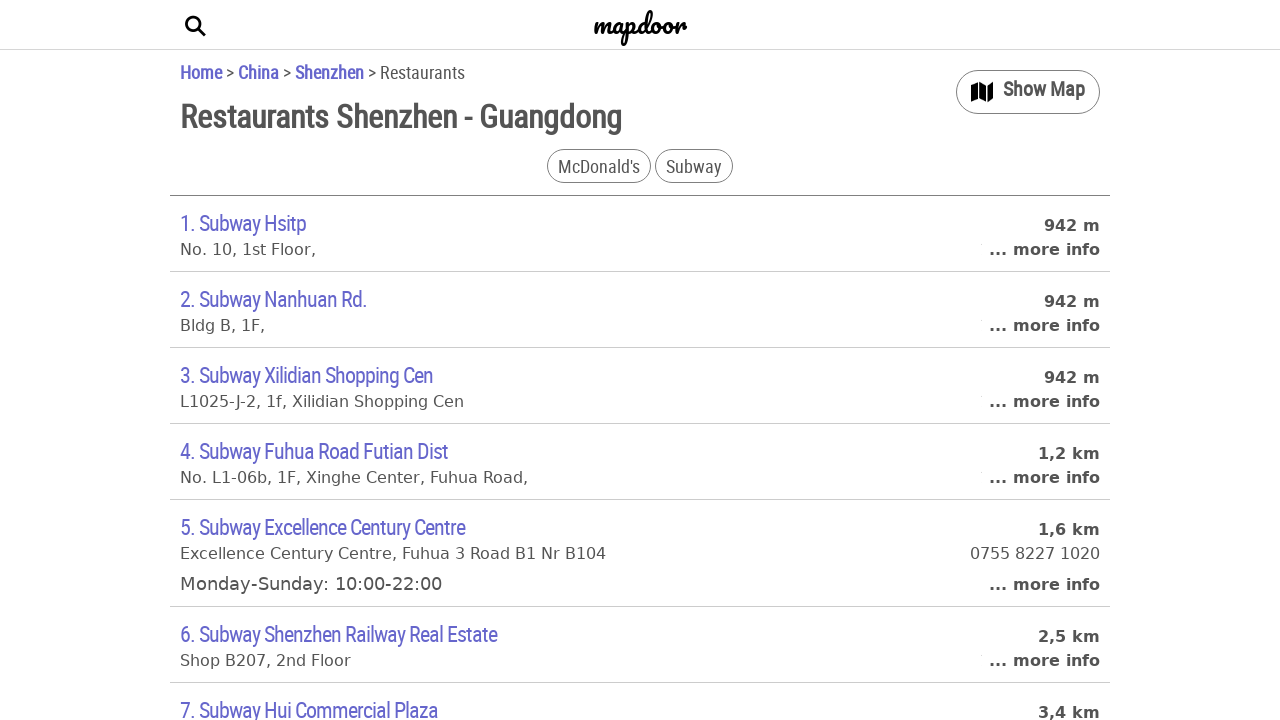

--- FILE ---
content_type: text/html; charset=utf-8
request_url: https://mapdoor.com/cn/gd/shenzhen/restaurants
body_size: 109621
content:
<!DOCTYPE HTML> 
<html lang="en">
<head>
  <meta name="csrf-param" content="authenticity_token" />
<meta name="csrf-token" content="hcnMdxOo1V1f0PEf/zAhpwNu26UGw1Qdwi3cG1jABC9TN093+uuH3GgW0UVvZvED0W12N8l4OYUeCF3FbwyLaA==" />
  <script type="text/javascript">
    var hri = 'ru9Ia9C5poURfD5wSw0JfppOGE4K1syhKQOXIZnpgvIo29AHhw==';
    var IS_VISIT = true;
    function serialize(e){var t=[];for(var n in e)e.hasOwnProperty(n)&&null!=e[n]&&t.push(encodeURIComponent(n)+"="+encodeURIComponent(e[n]));return t.join("&")}function createAjaxRequest(e,t,n=!0){var o=new XMLHttpRequest;if(o.open(e,"/"+t,n),o.setRequestHeader("X-Requested-With","XMLHttpRequest"),o.setRequestHeader("Accept","text/javascript"),o.setRequestHeader("Content-type","application/x-www-form-urlencoded"),"post"==e){var i=document.querySelector('meta[name="csrf-token"]');i&&o.setRequestHeader("X-CSRF-Token",i.getAttribute("content"))}return o}function miniAjax(method,action,body,options){options=options||{};var xmlhttp=createAjaxRequest(method,action);xmlhttp.onloadend=function(){try{eval(this.responseText||"")}catch(e){throw e}},options.retry&&(xmlhttp.ontimeout=function(){miniAjax(method,action,body,options)},xmlhttp.timeout=1e3),xmlhttp.send(serialize(body))}function sendEvent(e,t){options={},"s"==e.et&&(options.retry=!0),(SEND_EVENTS||t)&&miniAjax("post","event",e,options)}function isWebDriver(){try{return"undefined"!=typeof navigator&&!!navigator.webdriver}catch(e){return!1}}
    var SEND_EVENTS = !isWebDriver() && false;
    if (IS_VISIT) sendEvent({et:'s',eri:hri});
  </script>

  <style>
    @font-face{font-family:'Pacifico';font-style:normal;font-weight:400;font-display:block;src:url([data-uri]) format("woff2")}

    @font-face{font-family:"Roboto Condensed";src:url([data-uri]) format("woff2");font-weight:normal;font-style:normal;font-display:block}

    
    .leaflet-pane,.leaflet-tile,.leaflet-marker-icon,.leaflet-marker-shadow,.leaflet-tile-container,.leaflet-pane>svg,.leaflet-pane>canvas,.leaflet-zoom-box,.leaflet-image-layer,.leaflet-layer{position:absolute;left:0;top:0}.leaflet-container{overflow:hidden}.leaflet-tile,.leaflet-marker-icon,.leaflet-marker-shadow{-webkit-user-select:none;-moz-user-select:none;user-select:none;-webkit-user-drag:none}.leaflet-tile::selection{background:transparent}.leaflet-safari .leaflet-tile{image-rendering:-webkit-optimize-contrast}.leaflet-safari .leaflet-tile-container{width:1600px;height:1600px;-webkit-transform-origin:0 0}.leaflet-marker-icon,.leaflet-marker-shadow{display:block}.leaflet-container .leaflet-overlay-pane svg,.leaflet-container .leaflet-marker-pane img,.leaflet-container .leaflet-shadow-pane img,.leaflet-container .leaflet-tile-pane img,.leaflet-container img.leaflet-image-layer,.leaflet-container .leaflet-tile{max-width:none !important;max-height:none !important}.leaflet-container.leaflet-touch-zoom{-ms-touch-action:pan-x pan-y;touch-action:pan-x pan-y}.leaflet-container.leaflet-touch-drag{-ms-touch-action:pinch-zoom;touch-action:none;touch-action:pinch-zoom}.leaflet-container.leaflet-touch-drag.leaflet-touch-zoom{-ms-touch-action:none;touch-action:none}.leaflet-container{-webkit-tap-highlight-color:transparent}.leaflet-container a{-webkit-tap-highlight-color:rgba(51,181,229,0.4)}.leaflet-tile{filter:inherit;visibility:hidden}.leaflet-tile-loaded{visibility:inherit}.leaflet-zoom-box{width:0;height:0;-moz-box-sizing:border-box;box-sizing:border-box;z-index:800}.leaflet-overlay-pane svg{-moz-user-select:none}.leaflet-pane{z-index:400}.leaflet-tile-pane{z-index:200}.leaflet-overlay-pane{z-index:400}.leaflet-shadow-pane{z-index:500}.leaflet-marker-pane{z-index:600}.leaflet-tooltip-pane{z-index:650}.leaflet-popup-pane{z-index:700}.leaflet-map-pane canvas{z-index:100}.leaflet-map-pane svg{z-index:200}.leaflet-vml-shape{width:1px;height:1px}.lvml{behavior:url(#default#VML);display:inline-block;position:absolute}.leaflet-control{position:relative;z-index:800;pointer-events:visiblePainted;pointer-events:auto}.leaflet-top,.leaflet-bottom{position:absolute;z-index:1000;pointer-events:none}.leaflet-top{top:0}.leaflet-right{right:0}.leaflet-bottom{bottom:0}.leaflet-left{left:0}.leaflet-control{float:left;clear:both}.leaflet-right .leaflet-control{float:right}.leaflet-top .leaflet-control{margin-top:10px}.leaflet-bottom .leaflet-control{margin-bottom:10px}.leaflet-left .leaflet-control{margin-left:10px}.leaflet-right .leaflet-control{margin-right:10px}.leaflet-fade-anim .leaflet-tile{will-change:opacity}.leaflet-fade-anim .leaflet-popup{opacity:0;-webkit-transition:opacity 0.2s linear;-moz-transition:opacity 0.2s linear;transition:opacity 0.2s linear}.leaflet-fade-anim .leaflet-map-pane .leaflet-popup{opacity:1}.leaflet-zoom-animated{-webkit-transform-origin:0 0;-ms-transform-origin:0 0;transform-origin:0 0}.leaflet-zoom-anim .leaflet-zoom-animated{will-change:transform}.leaflet-zoom-anim .leaflet-zoom-animated{-webkit-transition:-webkit-transform 0.25s cubic-bezier(0, 0, 0.25, 1);-moz-transition:-moz-transform 0.25s cubic-bezier(0, 0, 0.25, 1);transition:transform 0.25s cubic-bezier(0, 0, 0.25, 1)}.leaflet-zoom-anim .leaflet-tile,.leaflet-pan-anim .leaflet-tile{-webkit-transition:none;-moz-transition:none;transition:none}.leaflet-zoom-anim .leaflet-zoom-hide{visibility:hidden}.leaflet-interactive{cursor:pointer}.leaflet-grab{cursor:-webkit-grab;cursor:-moz-grab;cursor:grab}.leaflet-crosshair,.leaflet-crosshair .leaflet-interactive{cursor:crosshair}.leaflet-popup-pane,.leaflet-control{cursor:auto}.leaflet-dragging .leaflet-grab,.leaflet-dragging .leaflet-grab .leaflet-interactive,.leaflet-dragging .leaflet-marker-draggable{cursor:move;cursor:-webkit-grabbing;cursor:-moz-grabbing;cursor:grabbing}.leaflet-marker-icon,.leaflet-marker-shadow,.leaflet-image-layer,.leaflet-pane>svg path,.leaflet-tile-container{pointer-events:none}.leaflet-marker-icon.leaflet-interactive,.leaflet-image-layer.leaflet-interactive,.leaflet-pane>svg path.leaflet-interactive,svg.leaflet-image-layer.leaflet-interactive path{pointer-events:visiblePainted;pointer-events:auto}.leaflet-container{background:#ddd;outline:0}.leaflet-container a{color:#0078A8}.leaflet-container a.leaflet-active{outline:2px solid orange}.leaflet-zoom-box{border:2px dotted #38f;background:rgba(255,255,255,0.5)}.leaflet-container{font:12px/1.5 "Helvetica Neue", Arial, Helvetica, sans-serif}.leaflet-bar{box-shadow:0 1px 5px rgba(0,0,0,0.65);border-radius:4px}.leaflet-bar a,.leaflet-bar a:hover{background-color:#fff;border-bottom:1px solid #ccc;width:26px;height:26px;line-height:26px;display:block;text-align:center;text-decoration:none;color:black}.leaflet-bar a,.leaflet-control-layers-toggle{background-position:50% 50%;background-repeat:no-repeat;display:block}.leaflet-bar a:hover{background-color:#f4f4f4}.leaflet-bar a:first-child{border-top-left-radius:4px;border-top-right-radius:4px}.leaflet-bar a:last-child{border-bottom-left-radius:4px;border-bottom-right-radius:4px;border-bottom:none}.leaflet-bar a.leaflet-disabled{cursor:default;background-color:#f4f4f4;color:#bbb}.leaflet-touch .leaflet-bar a{width:30px;height:30px;line-height:30px}.leaflet-touch .leaflet-bar a:first-child{border-top-left-radius:2px;border-top-right-radius:2px}.leaflet-touch .leaflet-bar a:last-child{border-bottom-left-radius:2px;border-bottom-right-radius:2px}.leaflet-control-zoom-in,.leaflet-control-zoom-out{font:bold 18px 'Lucida Console', Monaco, monospace;text-indent:1px}.leaflet-touch .leaflet-control-zoom-in,.leaflet-touch .leaflet-control-zoom-out{font-size:22px}.leaflet-control-layers{box-shadow:0 1px 5px rgba(0,0,0,0.4);background:#fff;border-radius:5px}.leaflet-control-layers-toggle{background-image:url(images/layers.png);width:36px;height:36px}.leaflet-retina .leaflet-control-layers-toggle{background-image:url(images/layers-2x.png);background-size:26px 26px}.leaflet-touch .leaflet-control-layers-toggle{width:44px;height:44px}.leaflet-control-layers .leaflet-control-layers-list,.leaflet-control-layers-expanded .leaflet-control-layers-toggle{display:none}.leaflet-control-layers-expanded .leaflet-control-layers-list{display:block;position:relative}.leaflet-control-layers-expanded{padding:6px 10px 6px 6px;color:#333;background:#fff}.leaflet-control-layers-scrollbar{overflow-y:scroll;overflow-x:hidden;padding-right:5px}.leaflet-control-layers-selector{margin-top:2px;position:relative;top:1px}.leaflet-control-layers label{display:block}.leaflet-control-layers-separator{height:0;border-top:1px solid #ddd;margin:5px -10px 5px -6px}.leaflet-default-icon-path{background-image:url(images/marker-icon.png)}.leaflet-container .leaflet-control-attribution{background:#fff;background:rgba(255,255,255,0.7);margin:0}.leaflet-control-attribution,.leaflet-control-scale-line{padding:0 5px;color:#333}.leaflet-control-attribution a{text-decoration:none}.leaflet-control-attribution a:hover{text-decoration:underline}.leaflet-container .leaflet-control-attribution,.leaflet-container .leaflet-control-scale{font-size:11px}.leaflet-left .leaflet-control-scale{margin-left:5px}.leaflet-bottom .leaflet-control-scale{margin-bottom:5px}.leaflet-control-scale-line{border:2px solid #777;border-top:none;line-height:1.1;padding:2px 5px 1px;font-size:11px;white-space:nowrap;overflow:hidden;-moz-box-sizing:border-box;box-sizing:border-box;background:#fff;background:rgba(255,255,255,0.5)}.leaflet-control-scale-line:not(:first-child){border-top:2px solid #777;border-bottom:none;margin-top:-2px}.leaflet-control-scale-line:not(:first-child):not(:last-child){border-bottom:2px solid #777}.leaflet-touch .leaflet-control-attribution,.leaflet-touch .leaflet-control-layers,.leaflet-touch .leaflet-bar{box-shadow:none}.leaflet-touch .leaflet-control-layers,.leaflet-touch .leaflet-bar{border:2px solid rgba(0,0,0,0.2);background-clip:padding-box}.leaflet-popup{position:absolute;text-align:center;margin-bottom:20px}.leaflet-popup-content-wrapper{padding:1px;text-align:left;border-radius:12px}.leaflet-popup-content{margin:13px 19px;line-height:1.4}.leaflet-popup-content p{margin:18px 0}.leaflet-popup-tip-container{width:40px;height:20px;position:absolute;left:50%;margin-left:-20px;overflow:hidden;pointer-events:none}.leaflet-popup-tip{width:17px;height:17px;padding:1px;margin:-10px auto 0;-webkit-transform:rotate(45deg);-moz-transform:rotate(45deg);-ms-transform:rotate(45deg);transform:rotate(45deg)}.leaflet-popup-content-wrapper,.leaflet-popup-tip{background:white;color:#333;box-shadow:0 3px 14px rgba(0,0,0,0.4)}.leaflet-container a.leaflet-popup-close-button{position:absolute;top:0;right:0;padding:4px 4px 0 0;border:none;text-align:center;width:18px;height:14px;font:16px/14px Tahoma, Verdana, sans-serif;color:#c3c3c3;text-decoration:none;font-weight:bold;background:transparent}.leaflet-container a.leaflet-popup-close-button:hover{color:#999}.leaflet-popup-scrolled{overflow:auto;border-bottom:1px solid #ddd;border-top:1px solid #ddd}.leaflet-oldie .leaflet-popup-content-wrapper{-ms-zoom:1}.leaflet-oldie .leaflet-popup-tip{width:24px;margin:0 auto;-ms-filter:"progid:DXImageTransform.Microsoft.Matrix(M11=0.70710678, M12=0.70710678, M21=-0.70710678, M22=0.70710678)";filter:progid:DXImageTransform.Microsoft.Matrix(M11=0.70710678, M12=0.70710678, M21=-0.70710678, M22=0.70710678)}.leaflet-oldie .leaflet-popup-tip-container{margin-top:-1px}.leaflet-oldie .leaflet-control-zoom,.leaflet-oldie .leaflet-control-layers,.leaflet-oldie .leaflet-popup-content-wrapper,.leaflet-oldie .leaflet-popup-tip{border:1px solid #999}.leaflet-div-icon{background:#fff;border:1px solid #666}.leaflet-tooltip{position:absolute;padding:6px;background-color:#fff;border:1px solid #fff;border-radius:3px;color:#222;white-space:nowrap;-webkit-user-select:none;-moz-user-select:none;-ms-user-select:none;user-select:none;pointer-events:none;box-shadow:0 1px 3px rgba(0,0,0,0.4)}.leaflet-tooltip.leaflet-clickable{cursor:pointer;pointer-events:auto}.leaflet-tooltip-top::before,.leaflet-tooltip-bottom::before,.leaflet-tooltip-left::before,.leaflet-tooltip-right::before{position:absolute;pointer-events:none;border:6px solid transparent;background:transparent;content:""}.leaflet-tooltip-bottom{margin-top:6px}.leaflet-tooltip-top{margin-top:-6px}.leaflet-tooltip-bottom::before,.leaflet-tooltip-top::before{left:50%;margin-left:-6px}.leaflet-tooltip-top::before{bottom:0;margin-bottom:-12px;border-top-color:#fff}.leaflet-tooltip-bottom::before{top:0;margin-top:-12px;margin-left:-6px;border-bottom-color:#fff}.leaflet-tooltip-left{margin-left:-6px}.leaflet-tooltip-right{margin-left:6px}.leaflet-tooltip-left::before,.leaflet-tooltip-right::before{top:50%;margin-top:-6px}.leaflet-tooltip-left::before{right:0;margin-right:-12px;border-left-color:#fff}.leaflet-tooltip-right::before{left:0;margin-left:-12px;border-right-color:#fff}

    :root{--page-width: 1140px;--button-size: 42px;--large-button-size: 50px;--header-height:50px;--search-bar-h-margin:30px;--charcoal-gray:#545454;--link-color:#6666CC;--link-hover-color:#2626D1;--modern-green:#4CAF50;--error-red:#d32f2f}body{margin:0;font-size:16px;font-family:system-ui, -apple-system, BlinkMacSystemFont, 'Segoe UI', Roboto, Oxygen, Ubuntu, Cantarell, 'Open Sans', 'Helvetica Neue', sans-serif;color:var(--charcoal-gray)}html,body{height:100%;width:100%;overflow:hidden;display:initial}::-webkit-scrollbar{width:0}#wrapper{height:100%;width:100%}a{color:var(--link-color);text-decoration:none;outline:none;-webkit-tap-highlight-color:transparent}a:hover{color:var(--link-hover-color);text-decoration:underline}a.no_link{pointer-events:none;cursor:default;text-decoration:none}button{font-size:18px;font-weight:bold;padding:12px 16px;cursor:pointer;border-radius:6px;background-color:var(--modern-green);border:none;white-space:nowrap;color:white;transition:background 0.3s ease-in-out;width:230px}button:hover{background-color:#388E3C}i.fa{display:block;position:absolute;cursor:pointer;color:black;background-color:white;text-align:center;z-index:1202;font-style:normal;width:var(--button-size);height:var(--button-size);line-height:var(--button-size)}i.fa.circle-button{border:1px solid gray;border-radius:100%;line-height:35px;width:40px;height:40px;-webkit-tap-highlight-color:transparent;color:#555555;background-color:white;background-repeat:no-repeat;background-size:20px;background-position:center;user-select:none}i.fa.x-icon{background:transparent;top:0;right:0;font-weight:bold;display:flex;justify-content:center;z-index:1208}i.fa.x-icon::before{content:"\00D7";font-size:28px}.form_button{display:inline-block}a.form_button{text-decoration:none;cursor:pointer;position:absolute;left:0;top:0;height:100%;width:var(--button-size);z-index:1209}#main-area{display:table;height:100%;width:100%;position:relative}#content-container{height:100%;display:table-cell;width:100%;position:relative;left:0}#content{height:100%;width:100%}#header-container{z-index:1201;position:relative;background-color:white}#header-container::after{content:'';display:block;position:absolute;bottom:0;left:50%;transform:translateX(-50%);width:100vw;height:1px;background-color:#d6d6d6}#header{max-width:var(--page-width);margin:auto;height:var(--header-height);position:relative}#header>div{position:absolute;height:100%;display:none}#header a.form_button{width:var(--large-button-size)}#header .logo{text-align:center;display:block;left:50%;transform:translateX(-50%)}#header .logo a{text-decoration:none;font-size:26px;font-family:'Pacifico', cursive;display:inline-block;color:black;position:relative;height:100%}#header .logo a div{pointer-events:none}#scrollable-content-container{width:100%;position:absolute;height:calc(100% - var(--header-height));left:0;z-index:1200;background:white;overflow-y:scroll;display:flex;flex-direction:column}#scrollable-content{width:100%;max-width:var(--page-width);margin-bottom:60px;flex-grow:1;align-self:center}#search_bar_container{width:100%;padding:20px 0 10px 0}#wrapper:not(.start) #main-area:not(.show-search-bar) #search_bar_container,#wrapper:not(.result) #result_container,#wrapper:not(.results):not(.around) #results_list_container,#wrapper:not(.directions) #directions_container{display:none}#p_form,#r_form{display:inline-block;position:relative;width:100%}.search-form .search_box{height:calc(100% - 6px);margin:auto;position:relative;border:1px solid gray;border-radius:25px;max-width:500px;width:calc(100% - 2 * var(--search-bar-h-margin));height:var(--button-size);background-color:white}.search-form input{font-size:22px;color:#434343;padding:0px var(--button-size);outline:none;border:none;box-sizing:border-box;background:transparent;height:100%;width:100%}.search-form label{font-size:18px;color:#999999;font-style:italic;position:absolute;height:100%;cursor:text;white-space:nowrap;display:flex;align-items:center;padding-left:var(--button-size);width:calc(100% - 2 * var(--search-bar-h-margin));overflow:hidden}i.fa-search,#header i.fa-arrow{color:black;background:transparent;position:static;pointer-events:none;height:100%;width:100%;display:flex;align-items:center;justify-content:center;font-size:32px}i.fa-arrow::before{content:"\2335"}#wrapper:not(.start) #search_bar_container i.fa-search{font-size:28px}#main-area.show-search-bar #header i.fa-search,#main-area:not(.show-search-bar) #header i.fa-arrow{display:none}i.fa-search::before{content:"\260c";transform:rotate(105deg)}#header i.fa-arrow::before{transform:rotate(180deg);font-weight:bold;margin-top:10px}#current_path,#query-desc{font-family:'Roboto Condensed'}#current_path{font-size:18px;padding:10px}#current_path a{font-weight:bold}#query-desc{margin:0 10px 10px 10px}.top>div{text-align:center;margin:0 10px}.top h2{text-align:initial;font-family:'Roboto Condensed';margin:20px 10px 10px}.top h3{display:inline-block;font-weight:normal;margin:0;padding:2px 8px;font-size:24px}.top a{text-decoration:none;color:var(--charcoal-gray);white-space:nowrap}.top .button a,.top_result a{display:block;height:100%;width:100%;box-sizing:border-box}.border{border:1px solid gray;border-radius:18px;box-sizing:border-box}div.about.top div{font-size:18px;text-align:justify;margin-bottom:20px}#more_cities h3 a[heading='true']{font-weight:bold}#more_cities h3,#more_brands h3{font-size:20px}#no_results_inner{font-size:18px;margin:10px}#result_container>div>div{margin:0px 10px 0 10px}#results_list_container,#directions_container{border-top:1px solid gray}#result,#directions{width:100%;box-sizing:border-box;padding:0 10px}#result{padding:0}#footer-container{width:100%;background-color:#f9f9f9;box-sizing:border-box;display:flex;align-self:flex-end}#footer{width:100%;max-width:var(--page-width);margin:auto;display:flex;padding:20px 10px 10px;justify-content:center;flex-wrap:wrap}#footer h3{margin:0 0 10px}#footer a{color:var(--charcoal-gray);padding-top:8px;display:inline-block}#footer div.flex-row{flex:1 0 50%}#footer div.flex-column{flex:1 1 100%}#footer #current-country{cursor:pointer;display:inline-block;position:relative;padding:8px 8px 0 0;user-select:none}#footer #current-country i.fa-arrow{display:inline;position:relative;bottom:3px;background-color:unset;margin-left:6px;line-height:unset;z-index:unset;pointer-events:none}#footer #country-selector{position:relative}#footer #country-list-container{display:none;position:absolute;bottom:0;left:-50%;max-height:300px;overflow-y:scroll;background-color:white;box-shadow:0px 0px 8px #b6b6b6;z-index:1207}#footer #country-list-container.show{display:block}#footer #countries-list{list-style-type:none;padding:0;margin:0;display:inline-block;white-space:nowrap;font-weight:bold}#footer #countries-list a{padding:10px 20px;text-decoration:none;display:block}#footer div#copyright,#footer div#disclaimer{font-size:12px;text-align:center}#footer div#copyright{padding:20px 0 4px}@media screen and (min-width: 1025px){.button:hover{background-color:black;transition:background-color 0.3s ease 0s}.button a:hover{color:white;transition:color 0.3s ease 0s}#footer #countries-list li:hover{background-color:black;transition:background-color 0.3s ease 0s}#footer #countries-list a:hover{color:white;transition:color 0.3s ease 0s}}@media screen and (max-width: 480px){.logo a{font-size:24px}a.click_phone.no_link{pointer-events:initial}#content-container{transition:left 0.3s ease-out 0s}.top div:not(.top_result)>h3:not(.button) a:active{background-color:black;color:white}#header i.fa-arrow::before{font-size:20px;margin-top:6px}.button:active{background-color:black}.button a:active{color:white}html[lang="de"] #footer #country-selector h3{margin-top:20px}html[lang="de"] #footer #country-list-container{left:10px}#footer #countries-list li:active{background-color:black}#footer #countries-list a:active{color:white}#footer #current-country i.fa-arrow{font-size:12px}}@media screen and (min-width: 481px) and (max-width: 1023px) and (orientation: landscape){i.fa-search{transform:rotate(-90deg)}i.fa-search::before{content:"\2315"}}@media screen and (min-width: 1140px) and (max-width: 1480px){#main-area.show-map{--page-width: calc(100% - 2*160px - 2*10px)}#main-area.show-map #header,#main-area.show-map #scrollable-content,#main-area.show-map #footer{max-width:unset}}@media screen and (min-width: 740px) and (max-width: 1480px){#main-area:not(.show-map){--page-width: calc(100% - 2*160px - 2*10px)}}

    
    #main-area.show-map:not(.full-map){max-width:var(--page-width);margin:auto}#main-area.show-map #content-container{width:400px}#map-container{height:100%;width:calc(100% - 400px);max-width:740px;position:absolute;background:transparent;top:0;right:0;display:table-cell}#main-area.full-map #map-container{max-width:unset;width:calc(100% - 400px)}#header #toggle-map-icon-container,#header #toggle-search-bar-container{display:block}#header #toggle-map-icon-container{z-index:1201;right:0}#main-area.show-map #header-container::after{left:0;width:100%;transform:unset}#main-area.show-map #footer-container{background-color:unset}i.list-icon,i.toggle-full-map-icon,i.close-map-icon{display:none}i.map-icon,i.list-icon,i.toggle-full-map-icon,i.close-map-icon{right:10px;top:10px;z-index:2147483647}#main-area.show-map i.close-map-icon,#main-area.show-map i.toggle-full-map-icon{display:block}#main-area.show-map i.map-icon{display:none}i.map-icon{background-image:url("[data-uri]")}i.map-icon span,i.list-icon span{font-weight:bold;font-size:12px;line-height:12px;display:inline-block;position:relative;top:11px}i.toggle-full-map-icon{background-image:url("[data-uri]");right:62px}#main-area.full-map i.toggle-full-map-icon{background-image:url("[data-uri]")}i.close-map-icon{font-size:35px;color:initial}.tooltip{position:relative;display:inline-block}.tooltip::before{content:attr(data-tooltip);position:absolute;bottom:-125%;left:50%;transform:translateX(-100%);padding:12px;background-color:#333;color:white;border-radius:4px;opacity:0;transition:opacity 0.3s;visibility:hidden;white-space:nowrap;line-height:initial;font-size:initial}html[lang="en"] #main-area.full-map i.toggle-full-map-icon.tooltip::before{content:"Exit Full Screen"}html[lang="el"] #main-area.full-map i.toggle-full-map-icon.tooltip::before{content:"\0388\03BE\03BF\03B4\03BF\03C2\0020\03C0\03BB\03AE\03C1\03B7\03C2\0020\03BF\03B8\03CC\03BD\03B7\03C2"}html[lang="de"] #main-area.full-map i.toggle-full-map-icon.tooltip::before{content:"Vollbild verlassen"}html[lang="fr"] #main-area.full-map i.toggle-full-map-icon.tooltip::before{content:"\0051\0075\0069\0074\0074\0065\0072\0020\006C\0065\0020\006D\006F\0064\0065\0020\0070\006C\0065\0069\006E\0020\00E9\0063\0072\0061\006E"}.tooltip:hover::before{opacity:0.9;visibility:visible}#map-container .leaflet-popup{display:none}#map-container .leaflet-popup.visible{display:block}#popup .around_here{display:none}#main-area.show-map #popup .around_here{display:block}@media screen and (min-width: 481px){i.map-icon.circle-button{background-size:22px;background-position:14px 10px;top:70px;border-radius:22px;padding:0 56px 0 46px;font-family:'Roboto Condensed';height:42px}i.map-icon span{position:static;font-size:20px;line-height:unset}i.map-icon span::before{margin-right:4px}html[lang="en"] i.map-icon span::before{content:"Show"}html[lang="el"] i.map-icon span::before{content:"\03A0\03C1\03BF\03B2\03BF\03BB\03AE"}html[lang="de"] i.map-icon span::after{margin-left:4px;content:"Anzeigen"}html[lang="de"] i.map-icon{padding-right:94px}html[lang="fr"] i.map-icon span::before{content:"Afficher la";white-space:nowrap}html[lang="fr"] i.map-icon{padding-right:104px}}@media screen and (max-width: 480px){#main-area.show-map{width:100%}#main-area.show-map #content-container{left:-100%}#map-container{width:100%}i.list-icon{background-image:url("[data-uri]")}#header #toggle-map-icon-container{position:fixed;height:unset;bottom:200px;right:10px}#toggle-map-icon-container .circle-button{width:60px;height:60px;background-size:28px;background-position-y:10px}#toggle-map-icon-container span{top:26px}#main-area.show-map i.close-map-icon,#main-area.show-map i.toggle-full-map-icon{display:none}#main-area.show-map i.list-icon{display:block}}

    #browsing_options{margin-bottom:10px}.top h3,#browsing_options h2{display:inline-block;font-weight:lighter}#browsing_options h2{margin:2px;font-size:18px}#browsing_options a{padding:4px 10px}#results_list{background-color:white;z-index:3;position:relative;width:100%}#results_list .result{padding:12px 10px;border-bottom:1px solid #CCCCCC;overflow:hidden;position:relative}#results_list span{white-space:nowrap}#results_list span.left{overflow:hidden}#results_list .first_line{padding-bottom:32px}#results_list .right{padding-left:10px;float:right}#results_list .first_line .right{font-weight:bold;position:relative;top:8px;background-color:white;z-index:1}#results_list .result h2,#results_list .result h3{margin:0;font-weight:normal}#results_list .result a{font-size:22px;font-family:'Roboto Condensed';letter-spacing:-1px;position:absolute;width:calc(100% - 20px);height:calc(100% - 24px);box-sizing:border-box;z-index:1;text-decoration:none;overflow:hidden;color:var(--link-color)}#results_list .result a:hover{color:var(--link-hover-color)}#results_list .store_hours{padding-top:10px;font-size:18px}#results_list div.about{padding-top:10px;line-height:1.2em;height:calc(2 * 1.2em);overflow:hidden;align-items:baseline;text-align:justify}#results_list div.about:empty,#results_list .store_hours:empty{display:none}#main-area.show-map #results_list div.about{height:calc(4 * 1.2em)}#results_list .result div.more{position:absolute;bottom:0;right:0;background-color:white;padding:0 10px 12px 7px;font-weight:bold}html[lang="en"] #results_list .result div.more::before{content:"... more info"}html[lang="el"] #results_list .result div.more::before{content:"... \03C0\03B5\03C1\03B9\03C3\03C3\03CC\03C4\03B5\03C1\03B5\03C2\0020\03C0\03BB\03B7\03C1\03BF\03C6\03BF\03C1\03AF\03B5\03C2"}html[lang="de"] #results_list .result div.more::before{content:"... mehr erfahren"}html[lang="fr"] #results_list .result div.more::before{content:"... plus d'infos"}.cMarker{position:absolute;display:none;background-repeat:no-repeat;background-size:100%;z-index:0;cursor:pointer}@media screen and (max-width: 480px){#results_list div.about{height:calc(4 * 1.2em)}}

    .cMarker{background-image:url("[data-uri]")}

  </style>


  <title>Restaurants near me in Shenzhen - Guangdong | Mapdoor</title>
  
  <meta name="description" content="Explore restaurants in Shenzhen - Guangdong, with contact details and hours for Subway, and more on our interactive map">
  <link rel="canonical" href="https://mapdoor.com/cn/gd/shenzhen/restaurants" />
  <meta name="viewport" content="initial-scale=1.0, width=device-width" />
    <script>
      if (!isWebDriver()) {
        const s = document.createElement('script')
        s.async = true
        s.src = "https://www.googletagmanager.com/gtag/js?id=G-36QDM4J4CE"
        document.head.appendChild(s)
      }
    </script>
    <script>
      window.dataLayer = window.dataLayer || [];
      function gtag(){dataLayer.push(arguments);}
      gtag('js', new Date());

      gtag('config', 'G-36QDM4J4CE');
  </script>
</head>
<body onload="postLoad()">
  <div id="wrapper" class="results">
    <div id="main-area" class="">
      <div id="content-container" >
        <div id="content">
            <div id="header-container">
              <div id="header">
                <div id="toggle-search-bar-container">
                  <a class="form_button toggle-search-bar" href=javascript:void(0); title='Search'>
                    <i class="fa fa-search"></i>
                    <i class="fa fa-arrow"></i>
                  </a>
                </div>
                <div class="logo">
                  <a href= /cn/gd/shenzhen><div>mapdoor</div></a>
                </div>
                <div id="toggle-map-icon-container">
                  <i class="fa toggle-map map-icon circle-button"><span>Map</span></i>
                  <i class="fa toggle-map list-icon circle-button"><span>List</span></i>
                </div>
              </div>
            </div>
            <div id="flash-message-container" style="display:none">
</div>
<script>
  document.querySelectorAll('.flash-message').forEach(flashMessage => {
    if (flashMessage.classList.contains('info') || flashMessage.classList.contains('success')) {
      setTimeout(() => { flashMessage.hide(); }, 5000);
    }
    flashMessage.querySelector('i.close-btn').addEventListener('click', () => {
      flashMessage.hide();
    });
  });
</script>

          <div id="scrollable-content-container">
            <div id="scrollable-content">
              <div id="search_bar_container">
  <div id="p_form" class="search-form">
  <div id="q_box" class="search_box">
    <label id="q_label" for="q">Find stores, banks, gas stations, pharmacies...</label>
    <input type="text" name="q" id="q" value="" autocomplete="off" autocorrect="off" autocapitalize="off" spellcheck="false" />
    <i class="fa x-icon" style="display:none"></i>
    <a class="form_button submit_form"><i class="fa fa-search"></i></a>
    <div class = "auto_complete" id="q_auto_complete">
      <ul class = "auto_complete_list"></ul>              
    </div>
  </div>
</div>
  <div id="r_form" class="search-form" style="display:none">
  <div id="rs_box" class="r_box search_box rs">
    <label id="rs_label" for="rs"></label>
    <input type="text" name="rs" id="rs" autocomplete="off">
    <input type="hidden" name="rsp" id="rsp" >
    <i class="fa x-icon" style="display:none"></i>
    <a class="form_button submit_form">
      <i class="fa fa-search"></i>
    </a>
    <div class = "auto_complete" id="rs_auto_complete">
      <ul class = "auto_complete_list"></ul>
    </div>
  </div>
  <div id="re_box" class="r_box search_box re">
    <label id="re_label" for="re"></label>
    <input type="text" name="re" id="re" autocomplete="off">
    <input type="hidden" name="rep" id="rep">
    <i class="fa x-icon" style="display:none"></i>
    <a class="form_button route_close">
      <i class="fa x-icon"></i>
    </a>
    <div class = "auto_complete" id="re_auto_complete">
      <ul class = "auto_complete_list"></ul>
    </div>
  </div>
</div>
</div>
<div id="current-path-container">
  <div id="current_path" style="display:block">
      <a href="/">Home</a>
       &gt; 
      <a href="/cn">China</a>
       &gt; 
      <a href="/cn/gd/shenzhen">Shenzhen</a>
       &gt; 
    <span>Restaurants</span>
  </div>
</div>

<div id="no_results">
</div>
<div id="query-desc-container">
  <h1 id="query-desc">Restaurants Shenzhen - Guangdong</h1>
</div>
<div id="about_brand_container" class="top about">
  
</div>
<div id="browsing_options_container" class="top">
  <div id="browsing_options">
      <h2 class='border button'>
      <a class="search" href="/cn/gd/shenzhen/mcdonalds" qni="k0qym18FTGDi9taSwNsd2A0R36Uho3NrMjA1EVg-aMXq">McDonald&#39;s</a>
      </h2><h2 class='border button'>
      <a class="search" href="/cn/gd/shenzhen/subway" qni="BXxTahcCX-gvGrHa-ytgX6qIz5--kVHIjMxrSDkBrdGg">Subway</a>
      </h2>
  </div>
</div>
<div id="results_area">
  <div id="result_container">
    <div id="result">
      
    </div>
  </div>
  <div id="results_list_container">
    <div id="results_list">
      <div class="result">
  <div class="first_line">
    <span class="left">
    <h3>
      <a class="show_result" index="0" href="/cn/hk/shenzhen/subway/hsitp">1. Subway Hsitp</a>
    </h3>
    </span>
    <span class="right">
        942 m
    </span>
  </div>
  <div class="second_line">
    <span class="left">
      No. 10, 1st Floor,
    </span>
    <span class="right">
      191 4560 7935
    </span>
  </div>
  <div class="store_hours"></div>
  <div class="more"></div>
</div>
<div class="result">
  <div class="first_line">
    <span class="left">
    <h3>
      <a class="show_result" index="1" href="/cn/hk/shenzhen/subway/nanhuan-rd">2. Subway Nanhuan Rd.</a>
    </h3>
    </span>
    <span class="right">
        942 m
    </span>
  </div>
  <div class="second_line">
    <span class="left">
      Bldg B, 1F,
    </span>
    <span class="right">
      186 2167 6053
    </span>
  </div>
  <div class="store_hours"></div>
  <div class="more"></div>
</div>
<div class="result">
  <div class="first_line">
    <span class="left">
    <h3>
      <a class="show_result" index="2" href="/cn/hk/shenzhen/subway/xilidian-shopping-cen">3. Subway Xilidian Shopping Cen</a>
    </h3>
    </span>
    <span class="right">
        942 m
    </span>
  </div>
  <div class="second_line">
    <span class="left">
      L1025-J-2, 1f, Xilidian Shopping Cen
    </span>
    <span class="right">
      191 2127 6557
    </span>
  </div>
  <div class="store_hours"></div>
  <div class="more"></div>
</div>
<div class="result">
  <div class="first_line">
    <span class="left">
    <h3>
      <a class="show_result" index="3" href="/cn/hk/shenzhen/subway/fuhua-road-futian-dist">4. Subway Fuhua Road Futian Dist</a>
    </h3>
    </span>
    <span class="right">
        1,2 km
    </span>
  </div>
  <div class="second_line">
    <span class="left">
      No. L1-06b, 1F, Xinghe Center, Fuhua Road,
    </span>
    <span class="right">
      199 2190 4225
    </span>
  </div>
  <div class="store_hours"></div>
  <div class="more"></div>
</div>
<div class="result">
  <div class="first_line">
    <span class="left">
    <h3>
      <a class="show_result" index="4" href="/cn/hk/shenzhen/subway/excellence-century-centre">5. Subway Excellence Century Centre</a>
    </h3>
    </span>
    <span class="right">
        1,6 km
    </span>
  </div>
  <div class="second_line">
    <span class="left">
      Excellence Century Centre, Fuhua 3 Road B1 Nr B104
    </span>
    <span class="right">
      0755 8227 1020
    </span>
  </div>
  <div class="store_hours">Monday-Sunday: 10:00-22:00</div>
  <div class="more"></div>
</div>
<div class="result">
  <div class="first_line">
    <span class="left">
    <h3>
      <a class="show_result" index="5" href="/cn/hk/shenzhen/subway/shenzhen-railway-real-estate">6. Subway Shenzhen Railway Real Estate</a>
    </h3>
    </span>
    <span class="right">
        2,5 km
    </span>
  </div>
  <div class="second_line">
    <span class="left">
      Shop B207, 2nd Floor
    </span>
    <span class="right">
      191 4799 1848
    </span>
  </div>
  <div class="store_hours"></div>
  <div class="more"></div>
</div>
<div class="result">
  <div class="first_line">
    <span class="left">
    <h3>
      <a class="show_result" index="6" href="/cn/hk/shenzhen/subway/hui-commercial-plaza">7. Subway Hui Commercial Plaza</a>
    </h3>
    </span>
    <span class="right">
        3,4 km
    </span>
  </div>
  <div class="second_line">
    <span class="left">
      L1-065, Dongfeng Rongwan
    </span>
    <span class="right">
      199 2190 4810
    </span>
  </div>
  <div class="store_hours"></div>
  <div class="more"></div>
</div>
<div class="result">
  <div class="first_line">
    <span class="left">
    <h3>
      <a class="show_result" index="7" href="/cn/hk/shenzhen/subway/tairan-7th-rd-chegongmiao">8. Subway Tairan 7th Rd Chegongmiao</a>
    </h3>
    </span>
    <span class="right">
        4,5 km
    </span>
  </div>
  <div class="second_line">
    <span class="left">
      Shop 05A, 1F
    </span>
    <span class="right">
      191 2117 2513
    </span>
  </div>
  <div class="store_hours"></div>
  <div class="more"></div>
</div>
<div class="result">
  <div class="first_line">
    <span class="left">
    <h3>
      <a class="show_result" index="8" href="/cn/gd/shenzhen/subway/liyuan-rdbaogang-n-rd">9. Subway Liyuan Rd.Baogang N. Rd</a>
    </h3>
    </span>
    <span class="right">
        5,3 km
    </span>
  </div>
  <div class="second_line">
    <span class="left">
      L1-2, 1F,
    </span>
    <span class="right">
      199 2190 4262
    </span>
  </div>
  <div class="store_hours"></div>
  <div class="more"></div>
</div>
<div class="result">
  <div class="first_line">
    <span class="left">
    <h3>
      <a class="show_result" index="9" href="/cn/hk/tak-yuet-lau/subway/jinglong-building-dongmen-south-rd">10. Subway Jinglong Building Dongmen South</a>
    </h3>
    </span>
    <span class="right">
        5,5 km
    </span>
  </div>
  <div class="second_line">
    <span class="left">
      Luohu District, No. 1-01,
    </span>
    <span class="right">
      0755 8221 3063
    </span>
  </div>
  <div class="store_hours">Monday-Sunday: 10:00-22:00</div>
  <div class="more"></div>
</div>
<div class="result">
  <div class="first_line">
    <span class="left">
    <h3>
      <a class="show_result" index="10" href="/cn/hk/shenzhen/subway/xinlikang-building">11. Subway Xinlikang Building</a>
    </h3>
    </span>
    <span class="right">
        5,9 km
    </span>
  </div>
  <div class="second_line">
    <span class="left">
      Unit H1, 1F
    </span>
    <span class="right">
      191 2117 7689
    </span>
  </div>
  <div class="store_hours"></div>
  <div class="more"></div>
</div>
<div class="result">
  <div class="first_line">
    <span class="left">
    <h3>
      <a class="show_result" index="11" href="/cn/hk/shenzhen/subway/fenghuang-street-community">12. Subway Fenghuang Street Community</a>
    </h3>
    </span>
    <span class="right">
        6,4 km
    </span>
  </div>
  <div class="second_line">
    <span class="left">
      103, 1F,
    </span>
    <span class="right">
      199 2190 4728
    </span>
  </div>
  <div class="store_hours"></div>
  <div class="more"></div>
</div>
<div class="result">
  <div class="first_line">
    <span class="left">
    <h3>
      <a class="show_result" index="12" href="/cn/hk/fanling/mcdonalds/choi-yuen-estate">13. McDonald&#39;s Choi Yuen Estate</a>
    </h3>
    </span>
    <span class="right">
        7,5 km
    </span>
  </div>
  <div class="second_line">
    <span class="left">
      Choi Yuen Estate, Shop Nos. R36 & R37,
    </span>
    <span class="right">
      26723936
    </span>
  </div>
  <div class="store_hours"></div>
  <div class="more"></div>
</div>
<div class="result">
  <div class="first_line">
    <span class="left">
    <h3>
      <a class="show_result" index="13" href="/cn/hk/fanling/mcdonalds/san-fung-avenue">14. McDonald&#39;s San Fung Avenue</a>
    </h3>
    </span>
    <span class="right">
        7,6 km
    </span>
  </div>
  <div class="second_line">
    <span class="left">
      San Fung Avenue, G/F,
    </span>
    <span class="right">
      26703509
    </span>
  </div>
  <div class="store_hours"></div>
  <div class="more"></div>
</div>
<div class="result">
  <div class="first_line">
    <span class="left">
    <h3>
      <a class="show_result" index="14" href="/cn/hk/fanling/mcdonalds/sheung-shui-town-centre">15. McDonald&#39;s Sheung Shui Town Centre</a>
    </h3>
    </span>
    <span class="right">
        8,2 km
    </span>
  </div>
  <div class="second_line">
    <span class="left">
      Sheung Shui Town Centre, Shop Nos. 12-16 Podium Level 2,
    </span>
    <span class="right">
      26390646
    </span>
  </div>
  <div class="store_hours"></div>
  <div class="more"></div>
</div>
<div class="result">
  <div class="first_line">
    <span class="left">
    <h3>
      <a class="show_result" index="15" href="/cn/hk/fanling/mcdonalds/tin-ping-estate">16. McDonald&#39;s Tin Ping Estate</a>
    </h3>
    </span>
    <span class="right">
        8,2 km
    </span>
  </div>
  <div class="second_line">
    <span class="left">
      Tin Ping Estate, Shop 122,
    </span>
    <span class="right">
      26392254
    </span>
  </div>
  <div class="store_hours"></div>
  <div class="more"></div>
</div>
<div class="result">
  <div class="first_line">
    <span class="left">
    <h3>
      <a class="show_result" index="16" href="/cn/hk/north-district/mcdonalds/ching-tao">17. McDonald&#39;s Ching Tao</a>
    </h3>
    </span>
    <span class="right">
        8,4 km
    </span>
  </div>
  <div class="second_line">
    <span class="left">
      Ching Tao, Shop No. 101. 1/f,
    </span>
    <span class="right">
      27559822
    </span>
  </div>
  <div class="store_hours"></div>
  <div class="more"></div>
</div>
<div class="result">
  <div class="first_line">
    <span class="left">
    <h3>
      <a class="show_result" index="17" href="/cn/gd/shenzhen/subway/huancheng-s-rd">18. Subway Huancheng S. Rd.</a>
    </h3>
    </span>
    <span class="right">
        8,4 km
    </span>
  </div>
  <div class="second_line">
    <span class="left">
      Shop 105 (No. 104), Bldg 1
    </span>
    <span class="right">
      199 2190 4791
    </span>
  </div>
  <div class="store_hours"></div>
  <div class="more"></div>
</div>
<div class="result">
  <div class="first_line">
    <span class="left">
    <h3>
      <a class="show_result" index="18" href="/cn/hk/shenzhen/subway/xueyuan-rd">19. Subway Xueyuan Rd</a>
    </h3>
    </span>
    <span class="right">
        9,0 km
    </span>
  </div>
  <div class="second_line">
    <span class="left">
      So. Univ of Science & Tech, No 1088 Xueyuan Rd
    </span>
    <span class="right">
      0755 8628 7995
    </span>
  </div>
  <div class="store_hours">Monday-Sunday: 07:20-22:00</div>
  <div class="more"></div>
</div>
<div class="result">
  <div class="first_line">
    <span class="left">
    <h3>
      <a class="show_result" index="19" href="/cn/gd/shenzhen/subway/n-of-longhua-ave-and-minwang-rd">20. Subway N. of Longhua Ave. &amp;Minwang Rd</a>
    </h3>
    </span>
    <span class="right">
        9,1 km
    </span>
  </div>
  <div class="second_line">
    <span class="left">
      109, 1F.Baoshan Times Bldg
    </span>
    <span class="right">
      191 2113 5993
    </span>
  </div>
  <div class="store_hours"></div>
  <div class="more"></div>
</div>
<div class="result">
  <div class="first_line">
    <span class="left">
    <h3>
      <a class="show_result" index="20" href="/cn/hk/fanling/mcdonalds/union-plaza">21. McDonald&#39;s Union Plaza</a>
    </h3>
    </span>
    <span class="right">
        9,1 km
    </span>
  </div>
  <div class="second_line">
    <span class="left">
      Union Plaza, Shop Nos. 2A & 2B,
    </span>
    <span class="right">
      26763860
    </span>
  </div>
  <div class="store_hours"></div>
  <div class="more"></div>
</div>
<div class="result">
  <div class="first_line">
    <span class="left">
    <h3>
      <a class="show_result" index="21" href="/cn/hk/fanling/mcdonalds/b31cd">22. McDonald&#39;s Fanling</a>
    </h3>
    </span>
    <span class="right">
        9,5 km
    </span>
  </div>
  <div class="second_line">
    <span class="left">
      Fanling, Shop No. 22,
    </span>
    <span class="right">
      26765792
    </span>
  </div>
  <div class="store_hours"></div>
  <div class="more"></div>
</div>
<div class="result">
  <div class="first_line">
    <span class="left">
    <h3>
      <a class="show_result" index="22" href="/cn/hk/north-district/mcdonalds/avon-mall">23. McDonald&#39;s Avon Mall</a>
    </h3>
    </span>
    <span class="right">
        10 km
    </span>
  </div>
  <div class="second_line">
    <span class="left">
      Avon Mall, Shop No. 34B,
    </span>
    <span class="right">
      25281092
    </span>
  </div>
  <div class="store_hours"></div>
  <div class="more"></div>
</div>
<div class="result">
  <div class="first_line">
    <span class="left">
    <h3>
      <a class="show_result" index="23" href="/cn/hk/fanling/mcdonalds/flora-plaza">24. McDonald&#39;s Flora Plaza</a>
    </h3>
    </span>
    <span class="right">
        10 km
    </span>
  </div>
  <div class="second_line">
    <span class="left">
      Flora Plaza, Shop Nos. 91A,
    </span>
    <span class="right">
      26826084
    </span>
  </div>
  <div class="store_hours"></div>
  <div class="more"></div>
</div>
<div class="result">
  <div class="first_line">
    <span class="left">
    <h3>
      <a class="show_result" index="24" href="/cn/hk/tin-shui-wai/mcdonalds/grandeur-terrace">25. McDonald&#39;s Grandeur Terrace</a>
    </h3>
    </span>
    <span class="right">
        11 km
    </span>
  </div>
  <div class="second_line">
    <span class="left">
      Grandeur Terrace, Shop G5-G7,
    </span>
    <span class="right">
      28115481
    </span>
  </div>
  <div class="store_hours"></div>
  <div class="more"></div>
</div>
<div class="result">
  <div class="first_line">
    <span class="left">
    <h3>
      <a class="show_result" index="25" href="/cn/hk/tin-shui-wai/mcdonalds/one-sky-mall">26. McDonald&#39;s One Sky Mall</a>
    </h3>
    </span>
    <span class="right">
        11 km
    </span>
  </div>
  <div class="second_line">
    <span class="left">
      One Sky Mall, Shop Nos. 1018-1019,
    </span>
    <span class="right">
      27599439
    </span>
  </div>
  <div class="store_hours"></div>
  <div class="more"></div>
</div>
<div class="result">
  <div class="first_line">
    <span class="left">
    <h3>
      <a class="show_result" index="26" href="/cn/gd/shenzhen/subway/tao-yuan-street-shop-lot-g-f">27. Subway Tao Yuan Street Shop Lot G/F</a>
    </h3>
    </span>
    <span class="right">
        11 km
    </span>
  </div>
  <div class="second_line">
    <span class="left">
      Shenzhen Un Twn Peking Un Area, Tao Yuan Street Shop Lot 2 G/F
    </span>
    <span class="right">
      0755 8628 7995
    </span>
  </div>
  <div class="store_hours">Monday-Sunday: 09:00-21:00</div>
  <div class="more"></div>
</div>
<div class="result">
  <div class="first_line">
    <span class="left">
    <h3>
      <a class="show_result" index="27" href="/cn/hk/yeung-uk-new-village/mcdonalds/long-ping-estate">28. McDonald&#39;s Long Ping Estate</a>
    </h3>
    </span>
    <span class="right">
        12 km
    </span>
  </div>
  <div class="second_line">
    <span class="left">
      Long Ping Estate, Shop No. L116,
    </span>
    <span class="right">
      24508700
    </span>
  </div>
  <div class="store_hours"></div>
  <div class="more"></div>
</div>
<div class="result">
  <div class="first_line">
    <span class="left">
    <h3>
      <a class="show_result" index="28" href="/cn/hk/yuen-long/mcdonalds/yoho-mall">29. McDonald&#39;s Yoho Mall</a>
    </h3>
    </span>
    <span class="right">
        12 km
    </span>
  </div>
  <div class="second_line">
    <span class="left">
      Yoho Mall, Shop No. A312,
    </span>
    <span class="right">
      25205377
    </span>
  </div>
  <div class="store_hours"></div>
  <div class="more"></div>
</div>
<div class="result">
  <div class="first_line">
    <span class="left">
    <h3>
      <a class="show_result" index="29" href="/cn/hk/tin-shui-wai/mcdonalds/t-town-south">30. McDonald&#39;s T Town South</a>
    </h3>
    </span>
    <span class="right">
        12 km
    </span>
  </div>
  <div class="second_line">
    <span class="left">
      T Town South, Shop No. S206,
    </span>
    <span class="right">
      22530291
    </span>
  </div>
  <div class="store_hours"></div>
  <div class="more"></div>
</div>
<div class="result">
  <div class="first_line">
    <span class="left">
    <h3>
      <a class="show_result" index="30" href="/cn/hk/tin-shui-wai/mcdonalds/fortune-kingswood-ii">31. McDonald&#39;s Fortune Kingswood II</a>
    </h3>
    </span>
    <span class="right">
        12 km
    </span>
  </div>
  <div class="second_line">
    <span class="left">
      Fortune Kingswood II, Shop G57B & G57C & Open Seating Area G57A,
    </span>
    <span class="right">
      26174329
    </span>
  </div>
  <div class="store_hours"></div>
  <div class="more"></div>
</div>
<div class="result">
  <div class="first_line">
    <span class="left">
    <h3>
      <a class="show_result" index="31" href="/cn/hk/yuen-long/mcdonalds/yuen-long-trade-centre">32. McDonald&#39;s Yuen Long Trade Centre</a>
    </h3>
    </span>
    <span class="right">
        12 km
    </span>
  </div>
  <div class="second_line">
    <span class="left">
      Yuen Long Trade Centre, Shop No.5 on G/F & Whole of 1/F & 2/F,
    </span>
    <span class="right">
      24748088
    </span>
  </div>
  <div class="store_hours"></div>
  <div class="more"></div>
</div>
<div class="result">
  <div class="first_line">
    <span class="left">
    <h3>
      <a class="show_result" index="32" href="/cn/hk/hong-kong/subway/sau-fu-street">33. Subway Sau Fu Street</a>
    </h3>
    </span>
    <span class="right">
        12 km
    </span>
  </div>
  <div class="second_line">
    <span class="left">
      Ho Shun Fook Building, 60 Sau Fu Street
    </span>
    <span class="right">
      2806 2023
    </span>
  </div>
  <div class="store_hours">Monday-Sunday: 07:30-21:30</div>
  <div class="more"></div>
</div>
<div class="result">
  <div class="first_line">
    <span class="left">
    <h3>
      <a class="show_result" index="33" href="/cn/hk/shenzhen/subway/1st-flr">34. Subway 1st Flr</a>
    </h3>
    </span>
    <span class="right">
        12 km
    </span>
  </div>
  <div class="second_line">
    <span class="left">
      Microsoft Kotong Building, 1st Flr, no.55
    </span>
    <span class="right">
      196 0211 3278
    </span>
  </div>
  <div class="store_hours"></div>
  <div class="more"></div>
</div>
<div class="result">
  <div class="first_line">
    <span class="left">
    <h3>
      <a class="show_result" index="34" href="/cn/hk/shenzhen/subway/shop-floor-l1">35. Subway Shop Floor L1</a>
    </h3>
    </span>
    <span class="right">
        12 km
    </span>
  </div>
  <div class="second_line">
    <span class="left">
      Huaqiang Science & Tech Plaza, Shop No. 13,
    </span>
    <span class="right">
      199 2190 4610
    </span>
  </div>
  <div class="store_hours"></div>
  <div class="more"></div>
</div>
<div class="result">
  <div class="first_line">
    <span class="left">
    <h3>
      <a class="show_result" index="35" href="/cn/hk/yuen-long/mcdonalds/yuen-long-plaza">36. McDonald&#39;s Yuen Long Plaza</a>
    </h3>
    </span>
    <span class="right">
        12 km
    </span>
  </div>
  <div class="second_line">
    <span class="left">
      Yuen Long Plaza, Shop 071-078,
    </span>
    <span class="right">
      24783431
    </span>
  </div>
  <div class="store_hours"></div>
  <div class="more"></div>
</div>
<div class="result">
  <div class="first_line">
    <span class="left">
    <h3>
      <a class="show_result" index="36" href="/cn/hk/yuen-long/mcdonalds/yuen-long-south">37. McDonald&#39;s Yuen Long South</a>
    </h3>
    </span>
    <span class="right">
        12 km
    </span>
  </div>
  <div class="second_line">
    <span class="left">
      Yuen Long South, G/F-1/F,
    </span>
    <span class="right">
      24430738
    </span>
  </div>
  <div class="store_hours"></div>
  <div class="more"></div>
</div>
<div class="result">
  <div class="first_line">
    <span class="left">
    <h3>
      <a class="show_result" index="37" href="/cn/hk/tin-shui-wai/mcdonalds/tin-shui-estate">38. McDonald&#39;s Tin Shui Estate</a>
    </h3>
    </span>
    <span class="right">
        12 km
    </span>
  </div>
  <div class="second_line">
    <span class="left">
      Tin Shui Estate, Shop No. G1B G/F Tin Shui Shopping Centre,
    </span>
    <span class="right">
      24458365
    </span>
  </div>
  <div class="store_hours"></div>
  <div class="more"></div>
</div>
<div class="result">
  <div class="first_line">
    <span class="left">
    <h3>
      <a class="show_result" index="38" href="/cn/hk/shenzhen/subway/g-f-building-c">39. Subway G/F Building C</a>
    </h3>
    </span>
    <span class="right">
        12 km
    </span>
  </div>
  <div class="second_line">
    <span class="left">
      No.15, KeYuen Road
    </span>
    <span class="right">
      0755 2660 0189
    </span>
  </div>
  <div class="store_hours">Monday-Friday: 08:00-22:00, Saturday: 11:00-21:00, Sunday: Open 24 hours</div>
  <div class="more"></div>
</div>
<div class="result">
  <div class="first_line">
    <span class="left">
    <h3>
      <a class="show_result" index="39" href="/cn/hk/tin-shui-wai/mcdonalds/tin-yiu-estate">40. McDonald&#39;s Tin Yiu Estate</a>
    </h3>
    </span>
    <span class="right">
        12 km
    </span>
  </div>
  <div class="second_line">
    <span class="left">
      Tin Yiu Estate, Shop L011,
    </span>
    <span class="right">
      24460375
    </span>
  </div>
  <div class="store_hours"></div>
  <div class="more"></div>
</div>
<div class="result">
  <div class="first_line">
    <span class="left">
    <h3>
      <a class="show_result" index="40" href="/cn/hk/ma-tin-tsuen/mcdonalds/crystal-park">41. McDonald&#39;s Crystal Park</a>
    </h3>
    </span>
    <span class="right">
        12 km
    </span>
  </div>
  <div class="second_line">
    <span class="left">
      Crystal Park, Shop 13-19,
    </span>
    <span class="right">
      2792 7555
    </span>
  </div>
  <div class="store_hours"></div>
  <div class="more"></div>
</div>
<div class="result">
  <div class="first_line">
    <span class="left">
    <h3>
      <a class="show_result" index="41" href="/cn/gd/shenzhen/subway/tianan-yungu-industrial-park">42. Subway Tian&#39;an Yungu Industrial Park</a>
    </h3>
    </span>
    <span class="right">
        13 km
    </span>
  </div>
  <div class="second_line">
    <span class="left">
      U121, Bldg4, Phase II
    </span>
    <span class="right">
      199 0173 2210
    </span>
  </div>
  <div class="store_hours"></div>
  <div class="more"></div>
</div>
<div class="result">
  <div class="first_line">
    <span class="left">
    <h3>
      <a class="show_result" index="42" href="/cn/gd/shenzhen/subway/a-commercial-section">43. Subway A Commercial Section</a>
    </h3>
    </span>
    <span class="right">
        13 km
    </span>
  </div>
  <div class="second_line">
    <span class="left">
      Poly Culture Plaza, A-12,
    </span>
    <span class="right">
      0755 8628 7977
    </span>
  </div>
  <div class="store_hours">Monday-Sunday: 08:00-22:00</div>
  <div class="more"></div>
</div>
<div class="result">
  <div class="first_line">
    <span class="left">
    <h3>
      <a class="show_result" index="43" href="/cn/hk/shenzhen/subway/zhongxin-rd">44. Subway Zhongxin Rd.</a>
    </h3>
    </span>
    <span class="right">
        14 km
    </span>
  </div>
  <div class="second_line">
    <span class="left">
      Unit 1006, L1 F.
    </span>
    <span class="right">
      199 2190 4252
    </span>
  </div>
  <div class="store_hours"></div>
  <div class="more"></div>
</div>
<div class="result">
  <div class="first_line">
    <span class="left">
    <h3>
      <a class="show_result" index="44" href="/cn/hk/shek-po-village/mcdonalds/hung-fuk-estate">45. McDonald&#39;s Hung Fuk Estate</a>
    </h3>
    </span>
    <span class="right">
        14 km
    </span>
  </div>
  <div class="second_line">
    <span class="left">
      Hung Fuk Estate, Shop No. 1,
    </span>
    <span class="right">
      24570313
    </span>
  </div>
  <div class="store_hours"></div>
  <div class="more"></div>
</div>
<div class="result">
  <div class="first_line">
    <span class="left">
    <h3>
      <a class="show_result" index="45" href="/cn/hk/tai-po/mcdonalds/tai-wo-estate">46. McDonald&#39;s Tai Wo Estate</a>
    </h3>
    </span>
    <span class="right">
        14 km
    </span>
  </div>
  <div class="second_line">
    <span class="left">
      Tai Wo Estate, Shop No.102,
    </span>
    <span class="right">
      26509136
    </span>
  </div>
  <div class="store_hours"></div>
  <div class="more"></div>
</div>
<div class="result">
  <div class="first_line">
    <span class="left">
    <h3>
      <a class="show_result" index="46" href="/cn/hk/tai-po/mcdonalds/fortune-plaza">47. McDonald&#39;s Fortune Plaza</a>
    </h3>
    </span>
    <span class="right">
        15 km
    </span>
  </div>
  <div class="second_line">
    <span class="left">
      Fortune Plaza, G/F,
    </span>
    <span class="right">
      26656612
    </span>
  </div>
  <div class="store_hours"></div>
  <div class="more"></div>
</div>
<div class="result">
  <div class="first_line">
    <span class="left">
    <h3>
      <a class="show_result" index="47" href="/cn/hk/shenzhen/subway/holdings-financial-center">48. Subway Holdings Financial Center</a>
    </h3>
    </span>
    <span class="right">
        15 km
    </span>
  </div>
  <div class="second_line">
    <span class="left">
      Unit D, 2F, Bldg B,
    </span>
    <span class="right">
      191 2116 2171
    </span>
  </div>
  <div class="store_hours"></div>
  <div class="more"></div>
</div>
<div class="result">
  <div class="first_line">
    <span class="left">
    <h3>
      <a class="show_result" index="48" href="/cn/hk/tai-po/mcdonalds/tai-po-market">49. McDonald&#39;s Tai Po Market</a>
    </h3>
    </span>
    <span class="right">
        15 km
    </span>
  </div>
  <div class="second_line">
    <span class="left">
      Tai Po Market, Whole Basement,
    </span>
    <span class="right">
      26538411
    </span>
  </div>
  <div class="store_hours"></div>
  <div class="more"></div>
</div>
<div class="result">
  <div class="first_line">
    <span class="left">
    <h3>
      <a class="show_result" index="49" href="/cn/hk/tai-po/mcdonalds/fu-shin-estate">50. McDonald&#39;s Fu Shin Estate</a>
    </h3>
    </span>
    <span class="right">
        15 km
    </span>
  </div>
  <div class="second_line">
    <span class="left">
      Fu Shin Estate, Shop G25,
    </span>
    <span class="right">
      26670558
    </span>
  </div>
  <div class="store_hours"></div>
  <div class="more"></div>
</div>
<div class="result">
  <div class="first_line">
    <span class="left">
    <h3>
      <a class="show_result" index="50" href="/cn/hk/north-district/mcdonalds/queens-hill">51. McDonald&#39;s Queen&#39;s Hill</a>
    </h3>
    </span>
    <span class="right">
        15 km
    </span>
  </div>
  <div class="second_line">
    <span class="left">
      Queen's Hill, Shop No 11,
    </span>
    <span class="right">
      26872223
    </span>
  </div>
  <div class="store_hours"></div>
  <div class="more"></div>
</div>
<div class="result">
  <div class="first_line">
    <span class="left">
    <h3>
      <a class="show_result" index="51" href="/cn/hk/tai-po/mcdonalds/kwong-fuk-estate">52. McDonald&#39;s Kwong Fuk Estate</a>
    </h3>
    </span>
    <span class="right">
        15 km
    </span>
  </div>
  <div class="second_line">
    <span class="left">
      Kwong Fuk Estate, Shop No. P316,
    </span>
    <span class="right">
      26535348
    </span>
  </div>
  <div class="store_hours"></div>
  <div class="more"></div>
</div>
<div class="result">
  <div class="first_line">
    <span class="left">
    <h3>
      <a class="show_result" index="52" href="/cn/hk/tai-po/mcdonalds/uptown-plaza">53. McDonald&#39;s Uptown Plaza</a>
    </h3>
    </span>
    <span class="right">
        15 km
    </span>
  </div>
  <div class="second_line">
    <span class="left">
      Uptown Plaza, Shop Nos. 083-085,
    </span>
    <span class="right">
      26529900
    </span>
  </div>
  <div class="store_hours"></div>
  <div class="more"></div>
</div>
<div class="result">
  <div class="first_line">
    <span class="left">
    <h3>
      <a class="show_result" index="53" href="/cn/hk/hong-kong/subway/tap-tai-po-market-mtr">54. Subway Tap Tai Po Market MTR</a>
    </h3>
    </span>
    <span class="right">
        15 km
    </span>
  </div>
  <div class="second_line">
    <span class="left">
      Tai Po Market MTR, Tap 22,
    </span>
    <span class="right">
      9798 9901
    </span>
  </div>
  <div class="store_hours">Monday-Sunday: 07:00-22:00</div>
  <div class="more"></div>
</div>
<div class="result">
  <div class="first_line">
    <span class="left">
    <h3>
      <a class="show_result" index="54" href="/cn/gd/shenzhen/subway/guansheng-3rd-rd-and-cuiyou-rd">55. Subway Guansheng 3rd Rd. &amp; Cuiyou Rd.</a>
    </h3>
    </span>
    <span class="right">
        16 km
    </span>
  </div>
  <div class="second_line">
    <span class="left">
      L1-20-1, Huaxin Yayuan Mall, Guansheng 3rd Rd. & Cuiyou Rd.
    </span>
    <span class="right">
      191 4561 2835
    </span>
  </div>
  <div class="store_hours"></div>
  <div class="more"></div>
</div>
<div class="result">
  <div class="first_line">
    <span class="left">
    <h3>
      <a class="show_result" index="55" href="/cn/hk/shenzhen/subway/hengmingzhu-financial-bldg">56. Subway Hengmingzhu Financial Bldg</a>
    </h3>
    </span>
    <span class="right">
        16 km
    </span>
  </div>
  <div class="second_line">
    <span class="left">
      104 Sai Bai Wei, W. Bldg
    </span>
    <span class="right">
      199 2190 4257
    </span>
  </div>
  <div class="store_hours"></div>
  <div class="more"></div>
</div>
<div class="result">
  <div class="first_line">
    <span class="left">
    <h3>
      <a class="show_result" index="56" href="/cn/gd/shenzhen/subway/huaxing-rd-dalang-st">57. Subway Huaxing Rd Dalang St.</a>
    </h3>
    </span>
    <span class="right">
        17 km
    </span>
  </div>
  <div class="second_line">
    <span class="left">
      No.4, 1F, BldgA, Sci.&Tech. Park, No.13, Huaxing Rd, Dalang St.
    </span>
    <span class="right">
      199 2190 4582
    </span>
  </div>
  <div class="store_hours"></div>
  <div class="more"></div>
</div>
<div class="result">
  <div class="first_line">
    <span class="left">
    <h3>
      <a class="show_result" index="57" href="/cn/hk/kei-lun-wai/mcdonalds/fu-tai-estate">58. McDonald&#39;s Fu Tai Estate</a>
    </h3>
    </span>
    <span class="right">
        17 km
    </span>
  </div>
  <div class="second_line">
    <span class="left">
      Fu Tai Estate, Shop No.215,
    </span>
    <span class="right">
      24537011
    </span>
  </div>
  <div class="store_hours"></div>
  <div class="more"></div>
</div>
<div class="result">
  <div class="first_line">
    <span class="left">
    <h3>
      <a class="show_result" index="58" href="/cn/hk/shenzhen/subway/shop-b1-jingu-south-1st-st">59. Subway Shop B1 Jingu South 1st St.</a>
    </h3>
    </span>
    <span class="right">
        17 km
    </span>
  </div>
  <div class="second_line">
    <span class="left">
      Shop B1-58, Jingu South 1st St., 518000 Shenzhen-Hong Kong
    </span>
    <span class="right">
      153 0272 7364
    </span>
  </div>
  <div class="store_hours"></div>
  <div class="more"></div>
</div>
<div class="result">
  <div class="first_line">
    <span class="left">
    <h3>
      <a class="show_result" index="59" href="/cn/hk/kei-lun-wai/mcdonalds/siu-hong-court">60. McDonald&#39;s Siu Hong Court</a>
    </h3>
    </span>
    <span class="right">
        17 km
    </span>
  </div>
  <div class="second_line">
    <span class="left">
      Siu Hong Court, Shop 109,
    </span>
    <span class="right">
      24649297
    </span>
  </div>
  <div class="store_hours"></div>
  <div class="more"></div>
</div>
<div class="result">
  <div class="first_line">
    <span class="left">
    <h3>
      <a class="show_result" index="60" href="/cn/gd/shenzhen/subway/shop-l1-f">61. Subway Shop L1 F</a>
    </h3>
    </span>
    <span class="right">
        18 km
    </span>
  </div>
  <div class="second_line">
    <span class="left">
      Pinghu Tianhong Mall, Shop 1091,
    </span>
    <span class="right">
      199 2190 4695
    </span>
  </div>
  <div class="store_hours"></div>
  <div class="more"></div>
</div>
<div class="result">
  <div class="first_line">
    <span class="left">
    <h3>
      <a class="show_result" index="61" href="/cn/gd/shenzhen/subway/l025-l1f-fortune-city-phasei">62. Subway L025 L1F Fortune City PhaseI</a>
    </h3>
    </span>
    <span class="right">
        18 km
    </span>
  </div>
  <div class="second_line">
    <span class="left">
      Longping Tianhong Shopping Mal, L025,
    </span>
    <span class="right">
      185 0210 1450
    </span>
  </div>
  <div class="store_hours"></div>
  <div class="more"></div>
</div>
<div class="result">
  <div class="first_line">
    <span class="left">
    <h3>
      <a class="show_result" index="62" href="/cn/hk/tuen-mun/mcdonalds/novo-walk">63. McDonald&#39;s NOVO Walk</a>
    </h3>
    </span>
    <span class="right">
        18 km
    </span>
  </div>
  <div class="second_line">
    <span class="left">
      NOVO Walk, Shops G-39,
    </span>
    <span class="right">
      26378011
    </span>
  </div>
  <div class="store_hours"></div>
  <div class="more"></div>
</div>
<div class="result">
  <div class="first_line">
    <span class="left">
    <h3>
      <a class="show_result" index="63" href="/cn/hk/shenzhen/subway/haifu-road">64. Subway Haifu Road</a>
    </h3>
    </span>
    <span class="right">
        18 km
    </span>
  </div>
  <div class="second_line">
    <span class="left">
      East Coast of Happy Harbour, No. 1 Haifu Road
    </span>
    <span class="right">
      
    </span>
  </div>
  <div class="store_hours"></div>
  <div class="more"></div>
</div>
<div class="result">
  <div class="first_line">
    <span class="left">
    <h3>
      <a class="show_result" index="64" href="/cn/hk/kei-lun-wai/mcdonalds/blossom-garden">65. McDonald&#39;s Blossom Garden</a>
    </h3>
    </span>
    <span class="right">
        18 km
    </span>
  </div>
  <div class="second_line">
    <span class="left">
      Blossom Garden, Shops 1 & 2,
    </span>
    <span class="right">
      24645711
    </span>
  </div>
  <div class="store_hours"></div>
  <div class="more"></div>
</div>
<div class="result">
  <div class="first_line">
    <span class="left">
    <h3>
      <a class="show_result" index="65" href="/cn/gd/shenzhen/subway/xinan-4th-rdxixiang-st">66. Subway Xin&#39;an 4th Rd.Xixiang St.</a>
    </h3>
    </span>
    <span class="right">
        18 km
    </span>
  </div>
  <div class="second_line">
    <span class="left">
      L1B08, Baoli Cube Expo Cter, 198 Xin'an 4th Rd.Xixiang St.
    </span>
    <span class="right">
      191 4560 5159
    </span>
  </div>
  <div class="store_hours"></div>
  <div class="more"></div>
</div>
<div class="result">
  <div class="first_line">
    <span class="left">
    <h3>
      <a class="show_result" index="66" href="/cn/hk/shenzhen/subway/chuangzhi-cloud-city-phase-i">67. Subway Chuangzhi Cloud City Phase I</a>
    </h3>
    </span>
    <span class="right">
        19 km
    </span>
  </div>
  <div class="second_line">
    <span class="left">
      Shop157, 1F.
    </span>
    <span class="right">
      199 2190 4808
    </span>
  </div>
  <div class="store_hours"></div>
  <div class="more"></div>
</div>
<div class="result">
  <div class="first_line">
    <span class="left">
    <h3>
      <a class="show_result" index="67" href="/cn/gd/shenzhen/subway/langjing-road">68. Subway Langjing Road</a>
    </h3>
    </span>
    <span class="right">
        19 km
    </span>
  </div>
  <div class="second_line">
    <span class="left">
      113, Building 2,
    </span>
    <span class="right">
      199 2190 4246
    </span>
  </div>
  <div class="store_hours"></div>
  <div class="more"></div>
</div>
<div class="result">
  <div class="first_line">
    <span class="left">
    <h3>
      <a class="show_result" index="68" href="/cn/hk/tuen-mun/mcdonalds/leung-king-estate">69. McDonald&#39;s Leung King Estate</a>
    </h3>
    </span>
    <span class="right">
        19 km
    </span>
  </div>
  <div class="second_line">
    <span class="left">
      Leung King Estate, Shop No. L223,
    </span>
    <span class="right">
      24673956
    </span>
  </div>
  <div class="store_hours"></div>
  <div class="more"></div>
</div>
<div class="result">
  <div class="first_line">
    <span class="left">
    <h3>
      <a class="show_result" index="69" href="/cn/hk/tuen-mun/mcdonalds/tuen-mun-market">70. McDonald&#39;s Tuen Mun Market</a>
    </h3>
    </span>
    <span class="right">
        19 km
    </span>
  </div>
  <div class="second_line">
    <span class="left">
      Tuen Mun Market, Shop No. 14,
    </span>
    <span class="right">
      24504721
    </span>
  </div>
  <div class="store_hours"></div>
  <div class="more"></div>
</div>
<div class="result">
  <div class="first_line">
    <span class="left">
    <h3>
      <a class="show_result" index="70" href="/cn/hk/tuen-mun/mcdonalds/tai-hing-estate">71. McDonald&#39;s Tai Hing Estate</a>
    </h3>
    </span>
    <span class="right">
        19 km
    </span>
  </div>
  <div class="second_line">
    <span class="left">
      Tai Hing Estate, Shop No. L101,
    </span>
    <span class="right">
      22346011
    </span>
  </div>
  <div class="store_hours"></div>
  <div class="more"></div>
</div>
<div class="result">
  <div class="first_line">
    <span class="left">
    <h3>
      <a class="show_result" index="71" href="/cn/gd/shenzhen/subway/overseas-chinese-town">72. Subway Overseas Chinese Town</a>
    </h3>
    </span>
    <span class="right">
        19 km
    </span>
  </div>
  <div class="second_line">
    <span class="left">
      SuiteG-09B, TowerA, Overseas Chinese Town
    </span>
    <span class="right">
      188 9985 3060
    </span>
  </div>
  <div class="store_hours">Monday-Wednesday: 07:30-22:00, Thursday: 07:30-20:00, Friday-Sunday: 07:30-22:00</div>
  <div class="more"></div>
</div>
<div class="result">
  <div class="first_line">
    <span class="left">
    <h3>
      <a class="show_result" index="72" href="/cn/hk/tuen-mun/mcdonalds/tuen-mun-town-plaza">73. McDonald&#39;s Tuen Mun Town Plaza</a>
    </h3>
    </span>
    <span class="right">
        19 km
    </span>
  </div>
  <div class="second_line">
    <span class="left">
      Tuen Mun Town Plaza, Shop Nos. 17-22,
    </span>
    <span class="right">
      25740018
    </span>
  </div>
  <div class="store_hours"></div>
  <div class="more"></div>
</div>
<div class="result">
  <div class="first_line">
    <span class="left">
    <h3>
      <a class="show_result" index="73" href="/cn/gd/shenzhen/subway/qbox-block-c-langjun-square">74. Subway Qbox Block C Langjun Square</a>
    </h3>
    </span>
    <span class="right">
        19 km
    </span>
  </div>
  <div class="second_line">
    <span class="left">
      Semi underground 106, Qbox,
    </span>
    <span class="right">
      199 2190 4223
    </span>
  </div>
  <div class="store_hours"></div>
  <div class="more"></div>
</div>
<div class="result">
  <div class="first_line">
    <span class="left">
    <h3>
      <a class="show_result" index="74" href="/cn/hk/kau-to-village/mcdonalds/science-park">75. McDonald&#39;s Science Park</a>
    </h3>
    </span>
    <span class="right">
        19 km
    </span>
  </div>
  <div class="second_line">
    <span class="left">
      Science Park, Units S037,
    </span>
    <span class="right">
      37098358
    </span>
  </div>
  <div class="store_hours"></div>
  <div class="more"></div>
</div>
<div class="result">
  <div class="first_line">
    <span class="left">
    <h3>
      <a class="show_result" index="75" href="/cn/gd/shenzhen/subway/guanlan-ave-fucheng-st">76. Subway Guanlan Ave Fucheng St</a>
    </h3>
    </span>
    <span class="right">
        20 km
    </span>
  </div>
  <div class="second_line">
    <span class="left">
      133 Zhiyu Lanwan Garden, 100 Guanlan Ave,
    </span>
    <span class="right">
      191 4561 3992
    </span>
  </div>
  <div class="store_hours"></div>
  <div class="more"></div>
</div>
<div class="result">
  <div class="first_line">
    <span class="left">
    <h3>
      <a class="show_result" index="76" href="/cn/hk/tuen-mun/mcdonalds/trend-plaza">77. McDonald&#39;s Trend Plaza</a>
    </h3>
    </span>
    <span class="right">
        20 km
    </span>
  </div>
  <div class="second_line">
    <span class="left">
      Trend Plaza, Shop Nos. 13 & 14,
    </span>
    <span class="right">
      24413628
    </span>
  </div>
  <div class="store_hours"></div>
  <div class="more"></div>
</div>
<div class="result">
  <div class="first_line">
    <span class="left">
    <h3>
      <a class="show_result" index="77" href="/cn/hk/tuen-mun/mcdonalds/shan-king-estate">78. McDonald&#39;s Shan King Estate</a>
    </h3>
    </span>
    <span class="right">
        20 km
    </span>
  </div>
  <div class="second_line">
    <span class="left">
      Shan King Estate, Shop 124,
    </span>
    <span class="right">
      24641660
    </span>
  </div>
  <div class="store_hours"></div>
  <div class="more"></div>
</div>
<div class="result">
  <div class="first_line">
    <span class="left">
    <h3>
      <a class="show_result" index="78" href="/cn/hk/tuen-mun/mcdonalds/wah-lok-mansion">79. McDonald&#39;s Wah Lok Mansion</a>
    </h3>
    </span>
    <span class="right">
        20 km
    </span>
  </div>
  <div class="second_line">
    <span class="left">
      Wah Lok Mansion, G/F,
    </span>
    <span class="right">
      24591736
    </span>
  </div>
  <div class="store_hours"></div>
  <div class="more"></div>
</div>
<div class="result">
  <div class="first_line">
    <span class="left">
    <h3>
      <a class="show_result" index="79" href="/cn/hk/kau-to-village/subway/lakeside-phase">80. Subway Lakeside Phase</a>
    </h3>
    </span>
    <span class="right">
        20 km
    </span>
  </div>
  <div class="second_line">
    <span class="left">
      Hong Kong Science Park, Lakeside 1,
    </span>
    <span class="right">
      2210 0851
    </span>
  </div>
  <div class="store_hours">Monday-Friday: 08:00-19:00, Saturday-Sunday: 09:00-17:00</div>
  <div class="more"></div>
</div>
<div class="result">
  <div class="first_line">
    <span class="left">
    <h3>
      <a class="show_result" index="80" href="/cn/hk/tseng-tau-chung-tsuen/subway/tuen-mun-heung-sze-wui-road">81. Subway Tuen Mun Heung Sze Wui Road</a>
    </h3>
    </span>
    <span class="right">
        20 km
    </span>
  </div>
  <div class="second_line">
    <span class="left">
      Car Park and Market Block, 2A Tuen Mun Heung Sze Wui Road
    </span>
    <span class="right">
      2808 0994
    </span>
  </div>
  <div class="store_hours">Monday-Sunday: 07:30-21:30</div>
  <div class="more"></div>
</div>
<div class="result">
  <div class="first_line">
    <span class="left">
    <h3>
      <a class="show_result" index="81" href="/cn/hk/tuen-mun/mcdonalds/on-ting-estate">82. McDonald&#39;s On Ting Estate</a>
    </h3>
    </span>
    <span class="right">
        20 km
    </span>
  </div>
  <div class="second_line">
    <span class="left">
      On Ting Estate, Shop No. A-128,
    </span>
    <span class="right">
      36151302
    </span>
  </div>
  <div class="store_hours"></div>
  <div class="more"></div>
</div>
<div class="result">
  <div class="first_line">
    <span class="left">
    <h3>
      <a class="show_result" index="82" href="/cn/hk/hong-kong/subway/yeung-uk-road-the-aurora">83. Subway Yeung Uk Road The Aurora</a>
    </h3>
    </span>
    <span class="right">
        20 km
    </span>
  </div>
  <div class="second_line">
    <span class="left">
      Tsuen Wan, 88 Yeung Uk Road,
    </span>
    <span class="right">
      2322 8389
    </span>
  </div>
  <div class="store_hours">Monday-Sunday: 09:30-21:00</div>
  <div class="more"></div>
</div>
<div class="result">
  <div class="first_line">
    <span class="left">
    <h3>
      <a class="show_result" index="83" href="/cn/gd/shenzhen/subway/xixiang-street">84. Subway Xixiang Street</a>
    </h3>
    </span>
    <span class="right">
        21 km
    </span>
  </div>
  <div class="second_line">
    <span class="left">
      001A-002, Building 1,
    </span>
    <span class="right">
      191 4561 2835
    </span>
  </div>
  <div class="store_hours"></div>
  <div class="more"></div>
</div>
<div class="result">
  <div class="first_line">
    <span class="left">
    <h3>
      <a class="show_result" index="84" href="/cn/hk/ma-on-shan/mcdonalds/shatin-galleria">85. McDonald&#39;s Shatin Galleria</a>
    </h3>
    </span>
    <span class="right">
        21 km
    </span>
  </div>
  <div class="second_line">
    <span class="left">
      Shatin Galleria, Shop Nos. 1 & 2,
    </span>
    <span class="right">
      21454123
    </span>
  </div>
  <div class="store_hours"></div>
  <div class="more"></div>
</div>
<div class="result">
  <div class="first_line">
    <span class="left">
    <h3>
      <a class="show_result" index="85" href="/cn/hk/ma-on-shan/mcdonalds/plaza-ascot">86. McDonald&#39;s Plaza Ascot</a>
    </h3>
    </span>
    <span class="right">
        21 km
    </span>
  </div>
  <div class="second_line">
    <span class="left">
      Plaza Ascot, Shop Nos. G83A,
    </span>
    <span class="right">
      26348734
    </span>
  </div>
  <div class="store_hours"></div>
  <div class="more"></div>
</div>
<div class="result">
  <div class="first_line">
    <span class="left">
    <h3>
      <a class="show_result" index="86" href="/cn/hk/ma-on-shan/mcdonalds/chung-on-estate">87. McDonald&#39;s Chung On Estate</a>
    </h3>
    </span>
    <span class="right">
        21 km
    </span>
  </div>
  <div class="second_line">
    <span class="left">
      Chung On Estate, Shop No.6,
    </span>
    <span class="right">
      26334380
    </span>
  </div>
  <div class="store_hours"></div>
  <div class="more"></div>
</div>
<div class="result">
  <div class="first_line">
    <span class="left">
    <h3>
      <a class="show_result" index="87" href="/cn/hk/sha-tin-district/mcdonalds/the-arles-shopping-arcade">88. McDonald&#39;s The Arles Shopping Arcade</a>
    </h3>
    </span>
    <span class="right">
        21 km
    </span>
  </div>
  <div class="second_line">
    <span class="left">
      The Arles Shopping Arcade, Shop No.201,
    </span>
    <span class="right">
      24805633
    </span>
  </div>
  <div class="store_hours"></div>
  <div class="more"></div>
</div>
<div class="result">
  <div class="first_line">
    <span class="left">
    <h3>
      <a class="show_result" index="88" href="/cn/hk/ma-on-shan/mcdonalds/sha-tin-racecourse">89. McDonald&#39;s Sha Tin Racecourse</a>
    </h3>
    </span>
    <span class="right">
        21 km
    </span>
  </div>
  <div class="second_line">
    <span class="left">
      Sha Tin Racecourse, Mezzanine Floor,
    </span>
    <span class="right">
      29666866
    </span>
  </div>
  <div class="store_hours"></div>
  <div class="more"></div>
</div>
<div class="result">
  <div class="first_line">
    <span class="left">
    <h3>
      <a class="show_result" index="89" href="/cn/hk/hong-kong/subway/kwai-cheong-road">90. Subway Kwai Cheong Road</a>
    </h3>
    </span>
    <span class="right">
        21 km
    </span>
  </div>
  <div class="second_line">
    <span class="left">
      Life@KCC, 72-76 Kwai Cheong Road
    </span>
    <span class="right">
      2117 9318
    </span>
  </div>
  <div class="store_hours">Monday-Sunday: 08:00-20:30</div>
  <div class="more"></div>
</div>
<div class="result">
  <div class="first_line">
    <span class="left">
    <h3>
      <a class="show_result" index="90" href="/cn/hk/ma-on-shan/mcdonalds/sunshine-city-plaza">91. McDonald&#39;s Sunshine City Plaza</a>
    </h3>
    </span>
    <span class="right">
        22 km
    </span>
  </div>
  <div class="second_line">
    <span class="left">
      Sunshine City Plaza, Shop No. 2138 on Level 2 of MOSTown,
    </span>
    <span class="right">
      26334460
    </span>
  </div>
  <div class="store_hours"></div>
  <div class="more"></div>
</div>
<div class="result">
  <div class="first_line">
    <span class="left">
    <h3>
      <a class="show_result" index="91" href="/cn/hk/hong-kong/mcdonalds/tsing-yi-shopping-centre">92. McDonald&#39;s Tsing Yi Shopping Centre</a>
    </h3>
    </span>
    <span class="right">
        22 km
    </span>
  </div>
  <div class="second_line">
    <span class="left">
      Tsing Yi Shopping Centre, Shop Nos. S1-S2,
    </span>
    <span class="right">
      27952081
    </span>
  </div>
  <div class="store_hours"></div>
  <div class="more"></div>
</div>
<div class="result">
  <div class="first_line">
    <span class="left">
    <h3>
      <a class="show_result" index="92" href="/cn/hk/ma-on-shan/mcdonalds/heng-on-estate">93. McDonald&#39;s Heng On Estate</a>
    </h3>
    </span>
    <span class="right">
        22 km
    </span>
  </div>
  <div class="second_line">
    <span class="left">
      Heng On Estate, Shop Nos. 201A & 202A,
    </span>
    <span class="right">
      26412931
    </span>
  </div>
  <div class="store_hours"></div>
  <div class="more"></div>
</div>
<div class="result">
  <div class="first_line">
    <span class="left">
    <h3>
      <a class="show_result" index="93" href="/cn/hk/ma-on-shan/mcdonalds/wo-che-estate">94. McDonald&#39;s Wo Che Estate</a>
    </h3>
    </span>
    <span class="right">
        22 km
    </span>
  </div>
  <div class="second_line">
    <span class="left">
      Wo Che Estate, Shop Nos. 245-247,
    </span>
    <span class="right">
      26998365
    </span>
  </div>
  <div class="store_hours"></div>
  <div class="more"></div>
</div>
<div class="result">
  <div class="first_line">
    <span class="left">
    <h3>
      <a class="show_result" index="94" href="/cn/hk/tuen-mun/mcdonalds/butterfly-estate">95. McDonald&#39;s Butterfly Estate</a>
    </h3>
    </span>
    <span class="right">
        22 km
    </span>
  </div>
  <div class="second_line">
    <span class="left">
      Butterfly Estate, Shop Nos. R131-R136,
    </span>
    <span class="right">
      24637410
    </span>
  </div>
  <div class="store_hours"></div>
  <div class="more"></div>
</div>
<div class="result">
  <div class="first_line">
    <span class="left">
    <h3>
      <a class="show_result" index="95" href="/cn/hk/ma-on-shan/mcdonalds/kam-tai-court">96. McDonald&#39;s Kam Tai Court</a>
    </h3>
    </span>
    <span class="right">
        22 km
    </span>
  </div>
  <div class="second_line">
    <span class="left">
      Kam Tai Court, Shop No. 102,
    </span>
    <span class="right">
      31248656
    </span>
  </div>
  <div class="store_hours"></div>
  <div class="more"></div>
</div>
<div class="result">
  <div class="first_line">
    <span class="left">
    <h3>
      <a class="show_result" index="96" href="/cn/hk/sha-tin-district/mcdonalds/lucky-plaza">97. McDonald&#39;s Lucky Plaza</a>
    </h3>
    </span>
    <span class="right">
        22 km
    </span>
  </div>
  <div class="second_line">
    <span class="left">
      Lucky Plaza, Shops 3014 & 3015,
    </span>
    <span class="right">
      3565 0480
    </span>
  </div>
  <div class="store_hours"></div>
  <div class="more"></div>
</div>
<div class="result">
  <div class="first_line">
    <span class="left">
    <h3>
      <a class="show_result" index="97" href="/cn/hk/ma-on-shan/mcdonalds/lee-on-estate">98. McDonald&#39;s Lee On Estate</a>
    </h3>
    </span>
    <span class="right">
        22 km
    </span>
  </div>
  <div class="second_line">
    <span class="left">
      Lee On Estate, Shop No. 304,
    </span>
    <span class="right">
      26339576
    </span>
  </div>
  <div class="store_hours"></div>
  <div class="more"></div>
</div>
<div class="result">
  <div class="first_line">
    <span class="left">
    <h3>
      <a class="show_result" index="98" href="/cn/hk/ma-on-shan/mcdonalds/courtyard-shatin">99. McDonald&#39;s Courtyard Shatin</a>
    </h3>
    </span>
    <span class="right">
        22 km
    </span>
  </div>
  <div class="second_line">
    <span class="left">
      Courtyard Shatin, Shop No. 1,
    </span>
    <span class="right">
      26798129
    </span>
  </div>
  <div class="store_hours"></div>
  <div class="more"></div>
</div>
<div class="result">
  <div class="first_line">
    <span class="left">
    <h3>
      <a class="show_result" index="99" href="/cn/hk/hong-kong/subway/castle-peak-road">100. Subway Castle Peak Road</a>
    </h3>
    </span>
    <span class="right">
        22 km
    </span>
  </div>
  <div class="second_line">
    <span class="left">
      Sing Shun Centre, 495 Castle Peak Road
    </span>
    <span class="right">
      5373 8152
    </span>
  </div>
  <div class="store_hours">Monday-Saturday: 07:00-21:30, Sunday: 10:00-19:00</div>
  <div class="more"></div>
</div>

    </div>
  </div>
  <div id="directions_container">
    <div id="directions"></div>
  </div>
</div>

            </div>
            <div id="footer-container">
              <div id="footer">
                <div id="about-links" class="flex-row">
                  <h3>About</h3>
                  <div><a href="/about-us">About Us</a></div><div><a href="/terms-of-use">Terms of Use</a></div><div><a href="/privacy-policy">Privacy Policy</a></div><div><a href="/cookie-policy">Cookie Policy</a></div>
                </div>
                <div id="country-selector" class="flex-row">
                  <h3>Countries</h3>
                  <div id="current-country">
                    China
                    <i class="fa fa-arrow"></i>
                    <div id="country-list-container">
                      <ul id="countries-list">              
                            <li><a href="https://mapdoor.com/ar">Argentina</a></li>
                            <li><a href="https://mapdoor.com/au">Australia</a></li>
                            <li><a href="https://mapdoor.com/at">Austria (en)</a></li>
                            <li><a href="https://mapdoor.at">Österreich (de)</a></li>
                            <li><a href="https://mapdoor.com/be">Belgium</a></li>
                            <li><a href="https://mapdoor.com/br">Brazil</a></li>
                            <li><a href="https://mapdoor.com/bg">Bulgaria</a></li>
                            <li><a href="https://mapdoor.ca">Canada</a></li>
                            <li><a href="https://mapdoor.com/cl">Chile</a></li>
                            <li><a href="https://mapdoor.com/cn">China</a></li>
                            <li><a href="https://mapdoor.com/co">Colombia</a></li>
                            <li><a href="https://mapdoor.com/cr">Costa Rica</a></li>
                            <li><a href="https://mapdoor.com/hr">Croatia</a></li>
                            <li><a href="https://mapdoor.com/cy">Cyprus</a></li>
                            <li><a href="https://mapdoor.com/cz">Czechia</a></li>
                            <li><a href="https://mapdoor.com/dk">Denmark</a></li>
                            <li><a href="https://mapdoor.com/do">Dominican Republic</a></li>
                            <li><a href="https://mapdoor.com/fi">Finland</a></li>
                            <li><a href="https://mapdoor.com/fr">France (en)</a></li>
                            <li><a href="https://mapdoor.fr">France (fr)</a></li>
                            <li><a href="https://mapdoor.com/de">Germany (en)</a></li>
                            <li><a href="https://mapdoor.de">Deutschland (de)</a></li>
                            <li><a href="https://mapdoor.com/gh">Ghana</a></li>
                            <li><a href="https://mapdoor.com/gr">Greece</a></li>
                            <li><a href="https://mapdoor.com/hu">Hungary</a></li>
                            <li><a href="https://mapdoor.com/is">Iceland</a></li>
                            <li><a href="https://mapdoor.com/in">India</a></li>
                            <li><a href="https://mapdoor.com/id">Indonesia</a></li>
                            <li><a href="https://mapdoor.com/ie">Ireland</a></li>
                            <li><a href="https://mapdoor.com/it">Italy</a></li>
                            <li><a href="https://mapdoor.com/jp">Japan</a></li>
                            <li><a href="https://mapdoor.com/ke">Kenya</a></li>
                            <li><a href="https://mapdoor.com/kw">Kuwait</a></li>
                            <li><a href="https://mapdoor.com/lu">Luxembourg</a></li>
                            <li><a href="https://mapdoor.com/my">Malaysia</a></li>
                            <li><a href="https://mapdoor.com/mx">Mexico</a></li>
                            <li><a href="https://mapdoor.com/ma">Morocco</a></li>
                            <li><a href="https://mapdoor.com/nl">Netherlands</a></li>
                            <li><a href="https://mapdoor.com/nz">New Zealand</a></li>
                            <li><a href="https://mapdoor.com/no">Norway</a></li>
                            <li><a href="https://mapdoor.com/om">Oman</a></li>
                            <li><a href="https://mapdoor.com/pk">Pakistan</a></li>
                            <li><a href="https://mapdoor.com/pa">Panama</a></li>
                            <li><a href="https://mapdoor.com/pe">Peru</a></li>
                            <li><a href="https://mapdoor.com/ph">Philippines</a></li>
                            <li><a href="https://mapdoor.com/pl">Poland</a></li>
                            <li><a href="https://mapdoor.com/pt">Portugal</a></li>
                            <li><a href="https://mapdoor.com/ro">Romania</a></li>
                            <li><a href="https://mapdoor.com/ru">Russia</a></li>
                            <li><a href="https://mapdoor.com/sa">Saudi Arabia</a></li>
                            <li><a href="https://mapdoor.com/sg">Singapore</a></li>
                            <li><a href="https://mapdoor.com/sk">Slovakia</a></li>
                            <li><a href="https://mapdoor.com/za">South Africa</a></li>
                            <li><a href="https://mapdoor.com/kr">South Korea</a></li>
                            <li><a href="https://mapdoor.com/es">Spain</a></li>
                            <li><a href="https://mapdoor.com/se">Sweden</a></li>
                            <li><a href="https://mapdoor.com/ch">Switzerland (en)</a></li>
                            <li><a href="https://mapdoor.ch">Schweiz (de)</a></li>
                            <li><a href="https://mapdoor.com/tw">Taiwan</a></li>
                            <li><a href="https://mapdoor.com/th">Thailand</a></li>
                            <li><a href="https://mapdoor.com/tn">Tunisia</a></li>
                            <li><a href="https://mapdoor.com/tr">Turkey</a></li>
                            <li><a href="https://mapdoor.com/ua">Ukraine</a></li>
                            <li><a href="https://mapdoor.com/ae">United Arab Emirates</a></li>
                            <li><a href="https://mapdoor.co.uk">United Kingdom</a></li>
                            <li><a href="https://mapdoor.com/us">United States</a></li>
                            <li><a href="https://mapdoor.com/ve">Venezuela</a></li>
                            <li><a href="https://mapdoor.com/vn">Vietnam</a></li>
                      </ul>
                    </div>
                  </div>
                </div>
                <div id="copyright" class="flex-column">&copy; 2026 Mapdoor. All rights reserved</div>
                <div id="disclaimer" class="flex-column">We are not in any way affiliated with or endorsed by any of the companies listed on this site. All  brand and company names are a registered trademark of their respective owners.</div>
              </div>
            </div>
          </div>
        </div>
      </div>
        <div id="map-container"></div>
        <i class="fa toggle-map close-map-icon tooltip circle-button" data-tooltip="Close Map">&#x00D7;</i>
        <i class="fa toggle-full-map toggle-full-map-icon tooltip circle-button" data-tooltip="Full Screen"></i>
    </div>
    <script type="text/javascript">
      IS_MOBILE = innerWidth <= 480;
      var touchSupport = 'ontouchstart' in document.documentElement;
      const ENV = 'production';
      AJAX = true;
      const ZOOM_ANIMATION = true;
      var eri = 'vnF0TJ8iRuxOmm1dik7w0Nh7HTi1nkHtZ5Coztzfq6CtByH5vA==';
      var result;
      var bounds = [22.3540138, 113.8709, 22.7206, 114.2409805];
      var center = null;
      var zoom = null;
      var st = 'ci';
      var si = '[base64]';
      var mmp = false;
      const MD = {
        assets: {
          js:   '/assets/results-1d4ba0c8367012362faefb926ae4d00dd20cf84634eec77fddcd670bd1825839.js',
          css: '/assets/_results-5bd6c04eaeb7d15bfece669b1fcb5b05d40af7c773ba5acc9453c8a5a9ade3bc.css'
        }
      };
      function $(t){return document.getElementById(t)}function setCurentPath(t,e){t.innerHTML="",e.forEach(function(n,s){if(s!=e.length-1){var o=t.appendChildExt({tag:"a",content:n[0]});for(var a in n[1])o.setAttribute(a,n[1][a]);e[s+1]&&t.appendChildExt({tag:"span",content:" > "})}}),t.appendChildExt({tag:"span",content:e[e.length-1][0]})}function performanceToCsv(){let t=[];return performance.getEntries().forEach(function(e){if(!["navigation","resource","paint"].includes(e.entryType))return;let n=[];PERFORMANCE_KEYS.forEach(function(t){let s=e[t];if("number"==typeof s&&(s=Math.round(s)),"name"==t&&["navigation","resource"].includes(e.entryType)){switch(s.split("/")[2].split(".").slice(-2,-1)[0]){case"stadiamaps":s="https://stadiamaps.com/"+s.split("/").slice(5,8).join("/").replace(".png","");break;default:s=s.split(/\?|,/)[0]}e.name.includes("slotname")&&(s+="?slotname="+e.name.split("slotname=")[1].split("&")[0])}n.push(s)}),t.push(n.join(","))}),t}function loadAddAssets(){MD.assets.js&&!document.querySelector(`script[src="${MD.assets.js}"]`)&&document.head.appendChild(Object.assign(document.createElement("script"),{type:"text/javascript",async:!0,src:MD.assets.js})),MD.assets.css&&!document.querySelector(`link[href="${MD.assets.css}"]`)&&document.head.appendChild(Object.assign(document.createElement("link"),{type:"text/css",rel:"stylesheet",href:MD.assets.css}))}function postLoad(){loadAddAssets(),IS_VISIT&&performance.getEntriesByType("navigation")[0]&&"navigate"==performance.getEntriesByType("navigation")[0].type&&setTimeout(function(){sendEvent({et:"bm",eri:hri,bm:JSON.stringify(performanceToCsv())})},50)}const PERFORMANCE_KEYS=["connectEnd","connectStart","decodedBodySize","domComplete","domContentLoadedEventEnd","domContentLoadedEventStart","domInteractive","domainLookupEnd","domainLookupStart","duration","encodedBodySize","entryType","fetchStart","initiatorType","loadEventEnd","loadEventStart","name","nextHopProtocol","redirectCount","redirectEnd","redirectStart","requestStart","responseEnd","responseStart","secureConnectionStart","startTime","transferSize","type","unloadEventEnd","unloadEventStart","workerStart"];Element.prototype.show=function(){this.style.display=""},Element.prototype.hide=function(){this.style.display="none"},Element.prototype.appendChildExt=function(t){t=t||{};var e=document.createElement(t.tag||"div");return t.id&&(e.id=t.id),t.className&&(e.className=t.className),t.style&&(e.style=t.style),t.content&&(e.innerHTML=t.content),this.appendChild(e),e},NodeList.prototype.toArray=function(){return Array.prototype.slice.call(this)},setTimeout(loadAddAssets,2e3);

      history.replaceState({"action":"search","params":{"st":"ci","si":"NRiMsY_v5nJSCjyo12Zoo-leits3i_Crbi_5vgF-3XEB","qni":"GjEytnqNrbAIVAjvTmwgy0TwF-KcXreXuhKiSxn5LOr3"}}, "", "/cn/gd/shenzhen/restaurants");

        !function(t,i){"object"==typeof exports&&"undefined"!=typeof module?i(exports):"function"==typeof define&&define.amd?define(["exports"],i):i(t.L={})}(this,function(t){"use strict";function i(t){for(var i,e,n=1,o=arguments.length;n<o;n++)for(i in e=arguments[n])t[i]=e[i];return t}function e(){}function n(t,i){var e=Array.prototype.slice;if(t.bind)return t.bind.apply(t,e.call(arguments,1));var n=e.call(arguments,2);return function(){return t.apply(i,n.length?n.concat(e.call(arguments)):arguments)}}function o(t){return t._leaflet_id=t._leaflet_id||++qt,t._leaflet_id}function s(t,i,e){var n,o,s=function(){n=!1,o&&(r.apply(e,o),o=!1)},r=function(){n?o=arguments:(t.apply(e,arguments),setTimeout(s,i),n=!0)};return r}function r(t,i,e){var n=i[1],o=i[0],s=n-o;return t===n&&e?t:((t-o)%s+s)%s+o}function a(){return!1}function h(t,i){var e=Math.pow(10,void 0===i?6:i);return Math.round(t*e)/e}function u(t){return t.trim?t.trim():t.replace(/^\s+|\s+$/g,"")}function l(t){return u(t).split(/\s+/)}function c(t,i){for(var e in Object.prototype.hasOwnProperty.call(t,"options")||(t.options=t.options?Vt(t.options):{}),i)t.options[e]=i[e];return t.options}function _(t,i,e){var n=[];for(var o in t)n.push(encodeURIComponent(e?o.toUpperCase():o)+"="+encodeURIComponent(t[o]));return(i&&-1!==i.indexOf("?")?"&":"?")+n.join("&")}function d(t,i){return t.replace(Gt,function(t,e){var n=i[e];if(void 0===n)throw new Error("No value provided for variable "+t);return"function"==typeof n&&(n=n(i)),n})}function p(t,i){for(var e=0;e<t.length;e++)if(t[e]===i)return e;return-1}function m(t){return window["webkit"+t]||window["moz"+t]||window["ms"+t]}function f(t){var i=+new Date,e=Math.max(0,16-(i-Xt));return Xt=i+e,window.setTimeout(t,e)}function g(t,i,e){if(!e||Jt!==f)return Jt.call(window,n(t,i));t.call(i)}function v(t){t&&$t.call(window,t)}function y(){}function x(t,i,e){this.x=e?Math.round(t):t,this.y=e?Math.round(i):i}function w(t,i,e){return t instanceof x?t:Kt(t)?new x(t[0],t[1]):null==t?t:"object"==typeof t&&"x"in t&&"y"in t?new x(t.x,t.y):new x(t,i,e)}function P(t,i){if(t)for(var e=i?[t,i]:t,n=0,o=e.length;n<o;n++)this.extend(e[n])}function b(t,i){return!t||t instanceof P?t:new P(t,i)}function T(t,i){if(t)for(var e=i?[t,i]:t,n=0,o=e.length;n<o;n++)this.extend(e[n])}function M(t,i){return t instanceof T?t:new T(t,i)}function z(t,i,e){if(isNaN(t)||isNaN(i))throw new Error("Invalid LatLng object: ("+t+", "+i+")");this.lat=+t,this.lng=+i,void 0!==e&&(this.alt=+e)}function C(t,i,e){return t instanceof z?t:Kt(t)&&"object"!=typeof t[0]?3===t.length?new z(t[0],t[1],t[2]):2===t.length?new z(t[0],t[1]):null:null==t?t:"object"==typeof t&&"lat"in t?new z(t.lat,"lng"in t?t.lng:t.lon,t.alt):void 0===i?null:new z(t,i,e)}function S(t,i,e,n){if(Kt(t))return this._a=t[0],this._b=t[1],this._c=t[2],void(this._d=t[3]);this._a=t,this._b=i,this._c=e,this._d=n}function Z(t,i,e,n){return new S(t,i,e,n)}function E(t){return document.createElementNS("http://www.w3.org/2000/svg",t)}function k(t,i){for(var e,n,o,s,r="",a=0,h=t.length;a<h;a++){for(e=0,n=(o=t[a]).length;e<n;e++)r+=(e?"L":"M")+(s=o[e]).x+" "+s.y;r+=i?Ki?"z":"x":""}return r||"M0 0"}function B(t){return 0<=navigator.userAgent.toLowerCase().indexOf(t)}function A(t,i,e,o){function s(t){N(t,h)}function r(t){t.pointerType===(t.MSPOINTER_TYPE_MOUSE||"mouse")&&0===t.buttons||N(t,l)}var a,h,u,l,c,_,d,p;return"touchstart"===i?(c=t,_=e,d=o,p=n(function(t){t.MSPOINTER_TYPE_TOUCH&&t.pointerType===t.MSPOINTER_TYPE_TOUCH&&ft(t),N(t,_)}),c["_leaflet_touchstart"+d]=p,c.addEventListener(Ji,p,!1),ee||(document.addEventListener(Ji,I,!0),document.addEventListener($i,O,!0),document.addEventListener(Qi,R,!0),document.addEventListener(te,R,!0),ee=!0)):"touchmove"===i?(l=e,(u=t)["_leaflet_touchmove"+o]=r,u.addEventListener($i,r,!1)):"touchend"===i&&(h=e,(a=t)["_leaflet_touchend"+o]=s,a.addEventListener(Qi,s,!1),a.addEventListener(te,s,!1)),this}function I(t){ie[t.pointerId]=t}function O(t){ie[t.pointerId]&&(ie[t.pointerId]=t)}function R(t){delete ie[t.pointerId]}function N(t,i){for(var e in t.touches=[],ie)t.touches.push(ie[e]);t.changedTouches=[t],i(t)}function D(t){return"string"==typeof t?document.getElementById(t):t}function j(t,i){var e,n=t.style[i]||t.currentStyle&&t.currentStyle[i];return n&&"auto"!==n||!document.defaultView||(n=(e=document.defaultView.getComputedStyle(t,null))?e[i]:null),"auto"===n?null:n}function W(t,i,e){var n=document.createElement(t);return n.className=i||"",e&&e.appendChild(n),n}function H(t){var i=t.parentNode;i&&i.removeChild(t)}function F(t){for(;t.firstChild;)t.removeChild(t.firstChild)}function U(t){var i=t.parentNode;i&&i.lastChild!==t&&i.appendChild(t)}function V(t){var i=t.parentNode;i&&i.firstChild!==t&&i.insertBefore(t,i.firstChild)}function q(t,i){if(void 0!==t.classList)return t.classList.contains(i);var e=X(t);return 0<e.length&&new RegExp("(^|\\s)"+i+"(\\s|$)").test(e)}function G(t,i){var e;if(void 0!==t.classList)for(var n=l(i),o=0,s=n.length;o<s;o++)t.classList.add(n[o]);else q(t,i)||Y(t,((e=X(t))?e+" ":"")+i)}function K(t,i){void 0!==t.classList?t.classList.remove(i):Y(t,u((" "+X(t)+" ").replace(" "+i+" "," ")))}function Y(t,i){void 0===t.className.baseVal?t.className=i:t.className.baseVal=i}function X(t){return t.correspondingElement&&(t=t.correspondingElement),void 0===t.className.baseVal?t.className:t.className.baseVal}function J(t,i){"opacity"in t.style?t.style.opacity=i:"filter"in t.style&&function(t,i){var e=!1,n="DXImageTransform.Microsoft.Alpha";try{e=t.filters.item(n)}catch(t){if(1===i)return}i=Math.round(100*i),e?(e.Enabled=100!==i,e.Opacity=i):t.style.filter+=" progid:"+n+"(opacity="+i+")"}(t,i)}function $(t){for(var i=document.documentElement.style,e=0;e<t.length;e++)if(t[e]in i)return t[e];return!1}function Q(t,i,e){var n=i||new x(0,0);t.style[re]=(Bi?"translate("+n.x+"px,"+n.y+"px)":"translate3d("+n.x+"px,"+n.y+"px,0)")+(e?" scale("+e+")":"")}function tt(t,i){t._leaflet_pos=i,Oi?Q(t,i):(t.style.left=i.x+"px",t.style.top=i.y+"px")}function it(t){return t._leaflet_pos||new x(0,0)}function et(){ht(window,"dragstart",ft)}function nt(){ut(window,"dragstart",ft)}function ot(t){for(;-1===t.tabIndex;)t=t.parentNode;t.style&&(st(),pi=(di=t).style.outline,t.style.outline="none",ht(window,"keydown",st))}function st(){di&&(di.style.outline=pi,pi=di=void 0,ut(window,"keydown",st))}function rt(t){for(;!((t=t.parentNode).offsetWidth&&t.offsetHeight||t===document.body););return t}function at(t){var i=t.getBoundingClientRect();return{x:i.width/t.offsetWidth||1,y:i.height/t.offsetHeight||1,boundingClientRect:i}}function ht(t,i,e,n){if("object"==typeof i)for(var o in i)ct(t,o,i[o],e);else for(var s=0,r=(i=l(i)).length;s<r;s++)ct(t,i[s],e,n);return this}function ut(t,i,e,n){if("object"==typeof i)for(var o in i)_t(t,o,i[o],e);else if(i)for(var s=0,r=(i=l(i)).length;s<r;s++)_t(t,i[s],e,n);else{for(var a in t[le])_t(t,a,t[le][a]);delete t[le]}return this}function lt(){return Wi&&!xi&&!Si}function ct(t,i,e,n){function s(t){if(Wi){if(!t.isPrimary)return;if("mouse"===t.pointerType)return}else if(1<t.touches.length)return;var i=Date.now(),e=i-(c||i);_=t.touches?t.touches[0]:t,d=0<e&&e<=250,c=i}function r(t){if(d&&!_.cancelBubble){if(Wi){if("mouse"===t.pointerType)return;var i,e,n={};for(e in _)i=_[e],n[e]=i&&i.bind?i.bind(_):i;_=n}_.type="dblclick",_.button=0,u(_),c=null}}var a=i+o(e)+(n?"_"+o(n):"");if(t[le]&&t[le][a])return this;var h,u,l,c,_,d,p=function(i){return e.call(n||t,i||window.event)},m=p;Wi&&0===i.indexOf("touch")?A(t,i,p,a):Hi&&"dblclick"===i&&!lt()?(u=p,d=!1,(h=t)[se+ne+(l=a)]=s,h[se+oe+l]=r,h[se+"dblclick"+l]=u,h.addEventListener(ne,s,!!qi&&{passive:!1}),h.addEventListener(oe,r,!!qi&&{passive:!1}),h.addEventListener("dblclick",u,!1)):"addEventListener"in t?"touchstart"===i||"touchmove"===i||"wheel"===i||"mousewheel"===i?t.addEventListener(ce[i]||i,p,!!qi&&{passive:!1}):"mouseenter"===i||"mouseleave"===i?(p=function(i){i=i||window.event,Pt(t,i)&&m(i)},t.addEventListener(ce[i],p,!1)):t.addEventListener(i,m,!1):"attachEvent"in t&&t.attachEvent("on"+i,p),t[le]=t[le]||{},t[le][a]=p}function _t(t,i,e,n){var s,r,a,h,u,l,c,_,d=i+o(e)+(n?"_"+o(n):""),p=t[le]&&t[le][d];if(!p)return this;Wi&&0===i.indexOf("touch")?(_=(l=t)["_leaflet_"+(c=i)+d],"touchstart"===c?l.removeEventListener(Ji,_,!1):"touchmove"===c?l.removeEventListener($i,_,!1):"touchend"===c&&(l.removeEventListener(Qi,_,!1),l.removeEventListener(te,_,!1))):Hi&&"dblclick"===i&&!lt()?(a=(s=t)[se+ne+(r=d)],h=s[se+oe+r],u=s[se+"dblclick"+r],s.removeEventListener(ne,a,!!qi&&{passive:!1}),s.removeEventListener(oe,h,!!qi&&{passive:!1}),s.removeEventListener("dblclick",u,!1)):"removeEventListener"in t?t.removeEventListener(ce[i]||i,p,!1):"detachEvent"in t&&t.detachEvent("on"+i,p),t[le][d]=null}function dt(t){return t.stopPropagation?t.stopPropagation():t.originalEvent?t.originalEvent._stopped=!0:t.cancelBubble=!0,wt(t),this}function pt(t){return ct(t,"wheel",dt),this}function mt(t){return ht(t,"mousedown touchstart dblclick",dt),ct(t,"click",xt),this}function ft(t){return t.preventDefault?t.preventDefault():t.returnValue=!1,this}function gt(t){return ft(t),dt(t),this}function vt(t,i){if(!i)return new x(t.clientX,t.clientY);var e=at(i),n=e.boundingClientRect;return new x((t.clientX-n.left)/e.x-i.clientLeft,(t.clientY-n.top)/e.y-i.clientTop)}function yt(t){return xi?t.wheelDeltaY/2:t.deltaY&&0===t.deltaMode?-t.deltaY/_e:t.deltaY&&1===t.deltaMode?20*-t.deltaY:t.deltaY&&2===t.deltaMode?60*-t.deltaY:t.deltaX||t.deltaZ?0:t.wheelDelta?(t.wheelDeltaY||t.wheelDelta)/2:t.detail&&Math.abs(t.detail)<32765?20*-t.detail:t.detail?t.detail/-32765*60:0}function xt(t){de[t.type]=!0}function wt(t){var i=de[t.type];return de[t.type]=!1,i}function Pt(t,i){var e=i.relatedTarget;if(!e)return!0;try{for(;e&&e!==t;)e=e.parentNode}catch(t){return!1}return e!==t}function Lt(t){return new ge(t)}function bt(t,i){if(!i||!t.length)return t.slice();var e=i*i;return function(t,i){var e=t.length,n=new(typeof Uint8Array!=void 0+""?Uint8Array:Array)(e);n[0]=n[e-1]=1,function r(t,i,e,n,o){var s,a,h,u=0;for(a=n+1;a<=o-1;a++)u<(h=St(t[a],t[n],t[o],!0))&&(s=a,u=h);e<u&&(i[s]=1,r(t,i,e,n,s),r(t,i,e,s,o))}(t,n,i,0,e-1);var o,s=[];for(o=0;o<e;o++)n[o]&&s.push(t[o]);return s}(t=function(t,i){for(var e=[t[0]],n=1,o=0,s=t.length;n<s;n++)(function(t,i){var e=i.x-t.x,n=i.y-t.y;return e*e+n*n})(t[n],t[o])>i&&(e.push(t[n]),o=n);return o<s-1&&e.push(t[s-1]),e}(t,e),e)}function Tt(t,i,e){return Math.sqrt(St(t,i,e,!0))}function Mt(t,i,e,n,o){var s,r,a,h=n?Le:Ct(t,e),u=Ct(i,e);for(Le=u;;){if(!(h|u))return[t,i];if(h&u)return!1;a=Ct(r=zt(t,i,s=h||u,e,o),e),s===h?(t=r,h=a):(i=r,u=a)}}function zt(t,i,e,n,o){var s,r,a=i.x-t.x,h=i.y-t.y,u=n.min,l=n.max;return 8&e?(s=t.x+a*(l.y-t.y)/h,r=l.y):4&e?(s=t.x+a*(u.y-t.y)/h,r=u.y):2&e?(s=l.x,r=t.y+h*(l.x-t.x)/a):1&e&&(s=u.x,r=t.y+h*(u.x-t.x)/a),new x(s,r,o)}function Ct(t,i){var e=0;return t.x<i.min.x?e|=1:t.x>i.max.x&&(e|=2),t.y<i.min.y?e|=4:t.y>i.max.y&&(e|=8),e}function St(t,i,e,n){var o,s=i.x,r=i.y,a=e.x-s,h=e.y-r,u=a*a+h*h;return 0<u&&(1<(o=((t.x-s)*a+(t.y-r)*h)/u)?(s=e.x,r=e.y):0<o&&(s+=a*o,r+=h*o)),a=t.x-s,h=t.y-r,n?a*a+h*h:new x(s,r)}function Zt(t){return!Kt(t[0])||"object"!=typeof t[0][0]&&void 0!==t[0][0]}function Et(t){return console.warn("Deprecated use of _flat, please use L.LineUtil.isFlat instead."),Zt(t)}function kt(t,i,e){for(var n,o,s,r,a,h,u,l=[1,4,2,8],c=0,_=t.length;c<_;c++)t[c]._code=Ct(t[c],i);for(s=0;s<4;s++){for(h=l[s],n=[],c=0,o=(_=t.length)-1;c<_;o=c++)r=t[c],a=t[o],r._code&h?a._code&h||((u=zt(a,r,h,i,e))._code=Ct(u,i),n.push(u)):(a._code&h&&((u=zt(a,r,h,i,e))._code=Ct(u,i),n.push(u)),n.push(r));t=n}return t}function Bt(t,i){var e,n,o,s,r="Feature"===t.type?t.geometry:t,a=r?r.coordinates:null,h=[],u=i&&i.pointToLayer,l=i&&i.coordsToLatLng||It;if(!a&&!r)return null;switch(r.type){case"Point":return At(u,t,e=l(a),i);case"MultiPoint":for(o=0,s=a.length;o<s;o++)e=l(a[o]),h.push(At(u,t,e,i));return new je(h);case"LineString":case"MultiLineString":return n=Ot(a,"LineString"===r.type?0:1,l),new Ke(n,i);case"Polygon":case"MultiPolygon":return n=Ot(a,"Polygon"===r.type?1:2,l),new Ye(n,i);case"GeometryCollection":for(o=0,s=r.geometries.length;o<s;o++){var c=Bt({geometry:r.geometries[o],type:"Feature",properties:t.properties},i);c&&h.push(c)}return new je(h);default:throw new Error("Invalid GeoJSON object.")}}function At(t,i,e,n){return t?t(i,e):new Ue(e,n&&n.markersInheritOptions&&n)}function It(t){return new z(t[1],t[0],t[2])}function Ot(t,i,e){for(var n,o=[],s=0,r=t.length;s<r;s++)n=i?Ot(t[s],i-1,e):(e||It)(t[s]),o.push(n);return o}function Rt(t,i){return i="number"==typeof i?i:6,void 0!==t.alt?[h(t.lng,i),h(t.lat,i),h(t.alt,i)]:[h(t.lng,i),h(t.lat,i)]}function Nt(t,i,e,n){for(var o=[],s=0,r=t.length;s<r;s++)o.push(i?Nt(t[s],i-1,e,n):Rt(t[s],n));return!i&&e&&o.push(o[0]),o}function Dt(t,e){return t.feature?i({},t.feature,{geometry:e}):jt(e)}function jt(t){return"Feature"===t.type||"FeatureCollection"===t.type?t:{type:"Feature",properties:{},geometry:t}}function Wt(t,i){return new Xe(t,i)}function Ht(t,i){return new hn(t,i)}function Ft(t){return Gi?new cn(t):null}function Ut(t){return Ki||Yi?new mn(t):null}var Vt=Object.create||function(t){return e.prototype=t,new e},qt=0,Gt=/\{ *([\w_-]+) *\}/g,Kt=Array.isArray||function(t){return"[object Array]"===Object.prototype.toString.call(t)},Yt="[data-uri]",Xt=0,Jt=window.requestAnimationFrame||m("RequestAnimationFrame")||f,$t=window.cancelAnimationFrame||m("CancelAnimationFrame")||m("CancelRequestAnimationFrame")||function(t){window.clearTimeout(t)},Qt={extend:i,create:Vt,bind:n,lastId:qt,stamp:o,throttle:s,wrapNum:r,falseFn:a,formatNum:h,trim:u,splitWords:l,setOptions:c,getParamString:_,template:d,isArray:Kt,indexOf:p,emptyImageUrl:Yt,requestFn:Jt,cancelFn:$t,requestAnimFrame:g,cancelAnimFrame:v};y.extend=function(t){function e(){this.initialize&&this.initialize.apply(this,arguments),this.callInitHooks()}var n=e.__super__=this.prototype,o=Vt(n);for(var s in(o.constructor=e).prototype=o,this)Object.prototype.hasOwnProperty.call(this,s)&&"prototype"!==s&&"__super__"!==s&&(e[s]=this[s]);return t.statics&&(i(e,t.statics),delete t.statics),t.includes&&(function(t){if("undefined"!=typeof L&&L&&L.Mixin){t=Kt(t)?t:[t];for(var i=0;i<t.length;i++)t[i]===L.Mixin.Events&&console.warn("Deprecated include of L.Mixin.Events: this property will be removed in future releases, please inherit from L.Evented instead.",(new Error).stack)}}(t.includes),i.apply(null,[o].concat(t.includes)),delete t.includes),o.options&&(t.options=i(Vt(o.options),t.options)),i(o,t),o._initHooks=[],o.callInitHooks=function(){if(!this._initHooksCalled){n.callInitHooks&&n.callInitHooks.call(this),this._initHooksCalled=!0;for(var t=0,i=o._initHooks.length;t<i;t++)o._initHooks[t].call(this)}},e},y.include=function(t){return i(this.prototype,t),this},y.mergeOptions=function(t){return i(this.prototype.options,t),this},y.addInitHook=function(t){var i=Array.prototype.slice.call(arguments,1),e="function"==typeof t?t:function(){this[t].apply(this,i)};return this.prototype._initHooks=this.prototype._initHooks||[],this.prototype._initHooks.push(e),this};var ti={on:function(t,i,e){if("object"==typeof t)for(var n in t)this._on(n,t[n],i);else for(var o=0,s=(t=l(t)).length;o<s;o++)this._on(t[o],i,e);return this},off:function(t,i,e){if(t)if("object"==typeof t)for(var n in t)this._off(n,t[n],i);else for(var o=0,s=(t=l(t)).length;o<s;o++)this._off(t[o],i,e);else delete this._events;return this},_on:function(t,i,e){this._events=this._events||{};var n=this._events[t];n||(n=[],this._events[t]=n),e===this&&(e=void 0);for(var o={fn:i,ctx:e},s=n,r=0,a=s.length;r<a;r++)if(s[r].fn===i&&s[r].ctx===e)return;s.push(o)},_off:function(t,i,e){var n,o,s;if(this._events&&(n=this._events[t]))if(i){if(e===this&&(e=void 0),n)for(o=0,s=n.length;o<s;o++){var r=n[o];if(r.ctx===e&&r.fn===i)return r.fn=a,this._firingCount&&(this._events[t]=n=n.slice()),void n.splice(o,1)}}else{for(o=0,s=n.length;o<s;o++)n[o].fn=a;delete this._events[t]}},fire:function(t,e,n){if(!this.listens(t,n))return this;var o=i({},e,{type:t,target:this,sourceTarget:e&&e.sourceTarget||this});if(this._events){var s=this._events[t];if(s){this._firingCount=this._firingCount+1||1;for(var r=0,a=s.length;r<a;r++){var h=s[r];h.fn.call(h.ctx||this,o)}this._firingCount--}}return n&&this._propagateEvent(o),this},listens:function(t,i){var e=this._events&&this._events[t];if(e&&e.length)return!0;if(i)for(var n in this._eventParents)if(this._eventParents[n].listens(t,i))return!0;return!1},once:function(t,i,e){if("object"==typeof t){for(var o in t)this.once(o,t[o],i);return this}var s=n(function(){this.off(t,i,e).off(t,s,e)},this);return this.on(t,i,e).on(t,s,e)},addEventParent:function(t){return this._eventParents=this._eventParents||{},this._eventParents[o(t)]=t,this},removeEventParent:function(t){return this._eventParents&&delete this._eventParents[o(t)],this},_propagateEvent:function(t){for(var e in this._eventParents)this._eventParents[e].fire(t.type,i({layer:t.target,propagatedFrom:t.target},t),!0)}};ti.addEventListener=ti.on,ti.removeEventListener=ti.clearAllEventListeners=ti.off,ti.addOneTimeEventListener=ti.once,ti.fireEvent=ti.fire,ti.hasEventListeners=ti.listens;var ii=y.extend(ti),ei=Math.trunc||function(t){return 0<t?Math.floor(t):Math.ceil(t)};x.prototype={clone:function(){return new x(this.x,this.y)},add:function(t){return this.clone()._add(w(t))},_add:function(t){return this.x+=t.x,this.y+=t.y,this},subtract:function(t){return this.clone()._subtract(w(t))},_subtract:function(t){return this.x-=t.x,this.y-=t.y,this},divideBy:function(t){return this.clone()._divideBy(t)},_divideBy:function(t){return this.x/=t,this.y/=t,this},multiplyBy:function(t){return this.clone()._multiplyBy(t)},_multiplyBy:function(t){return this.x*=t,this.y*=t,this},scaleBy:function(t){return new x(this.x*t.x,this.y*t.y)},unscaleBy:function(t){return new x(this.x/t.x,this.y/t.y)},round:function(){return this.clone()._round()},_round:function(){return this.x=Math.round(this.x),this.y=Math.round(this.y),this},floor:function(){return this.clone()._floor()},_floor:function(){return this.x=Math.floor(this.x),this.y=Math.floor(this.y),this},ceil:function(){return this.clone()._ceil()},_ceil:function(){return this.x=Math.ceil(this.x),this.y=Math.ceil(this.y),this},trunc:function(){return this.clone()._trunc()},_trunc:function(){return this.x=ei(this.x),this.y=ei(this.y),this},distanceTo:function(t){var i=(t=w(t)).x-this.x,e=t.y-this.y;return Math.sqrt(i*i+e*e)},equals:function(t){return(t=w(t)).x===this.x&&t.y===this.y},contains:function(t){return t=w(t),Math.abs(t.x)<=Math.abs(this.x)&&Math.abs(t.y)<=Math.abs(this.y)},toString:function(){return"Point("+h(this.x)+", "+h(this.y)+")"}},P.prototype={extend:function(t){return t=w(t),this.min||this.max?(this.min.x=Math.min(t.x,this.min.x),this.max.x=Math.max(t.x,this.max.x),this.min.y=Math.min(t.y,this.min.y),this.max.y=Math.max(t.y,this.max.y)):(this.min=t.clone(),this.max=t.clone()),this},getCenter:function(t){return new x((this.min.x+this.max.x)/2,(this.min.y+this.max.y)/2,t)},getBottomLeft:function(){return new x(this.min.x,this.max.y)},getTopRight:function(){return new x(this.max.x,this.min.y)},getTopLeft:function(){return this.min},getBottomRight:function(){return this.max},getSize:function(){return this.max.subtract(this.min)},contains:function(t){var i,e;return(t=("number"==typeof t[0]||t instanceof x?w:b)(t))instanceof P?(i=t.min,e=t.max):i=e=t,i.x>=this.min.x&&e.x<=this.max.x&&i.y>=this.min.y&&e.y<=this.max.y},intersects:function(t){t=b(t);var i=this.min,e=this.max,n=t.min,o=t.max,s=o.x>=i.x&&n.x<=e.x,r=o.y>=i.y&&n.y<=e.y;return s&&r},overlaps:function(t){t=b(t);var i=this.min,e=this.max,n=t.min,o=t.max,s=o.x>i.x&&n.x<e.x,r=o.y>i.y&&n.y<e.y;return s&&r},isValid:function(){return!(!this.min||!this.max)}},T.prototype={extend:function(t){var i,e,n=this._southWest,o=this._northEast;if(t instanceof z)e=i=t;else{if(!(t instanceof T))return t?this.extend(C(t)||M(t)):this;if(i=t._southWest,e=t._northEast,!i||!e)return this}return n||o?(n.lat=Math.min(i.lat,n.lat),n.lng=Math.min(i.lng,n.lng),o.lat=Math.max(e.lat,o.lat),o.lng=Math.max(e.lng,o.lng)):(this._southWest=new z(i.lat,i.lng),this._northEast=new z(e.lat,e.lng)),this},pad:function(t){var i=this._southWest,e=this._northEast,n=Math.abs(i.lat-e.lat)*t,o=Math.abs(i.lng-e.lng)*t;return new T(new z(i.lat-n,i.lng-o),new z(e.lat+n,e.lng+o))},getCenter:function(){return new z((this._southWest.lat+this._northEast.lat)/2,(this._southWest.lng+this._northEast.lng)/2)},getSouthWest:function(){return this._southWest},getNorthEast:function(){return this._northEast},getNorthWest:function(){return new z(this.getNorth(),this.getWest())},getSouthEast:function(){return new z(this.getSouth(),this.getEast())},getWest:function(){return this._southWest.lng},getSouth:function(){return this._southWest.lat},getEast:function(){return this._northEast.lng},getNorth:function(){return this._northEast.lat},contains:function(t){t=("number"==typeof t[0]||t instanceof z||"lat"in t?C:M)(t);var i,e,n=this._southWest,o=this._northEast;return t instanceof T?(i=t.getSouthWest(),e=t.getNorthEast()):i=e=t,i.lat>=n.lat&&e.lat<=o.lat&&i.lng>=n.lng&&e.lng<=o.lng},intersects:function(t){t=M(t);var i=this._southWest,e=this._northEast,n=t.getSouthWest(),o=t.getNorthEast(),s=o.lat>=i.lat&&n.lat<=e.lat,r=o.lng>=i.lng&&n.lng<=e.lng;return s&&r},overlaps:function(t){t=M(t);var i=this._southWest,e=this._northEast,n=t.getSouthWest(),o=t.getNorthEast(),s=o.lat>i.lat&&n.lat<e.lat,r=o.lng>i.lng&&n.lng<e.lng;return s&&r},toBBoxString:function(){return[this.getWest(),this.getSouth(),this.getEast(),this.getNorth()].join(",")},equals:function(t,i){return!!t&&(t=M(t),this._southWest.equals(t.getSouthWest(),i)&&this._northEast.equals(t.getNorthEast(),i))},isValid:function(){return!(!this._southWest||!this._northEast)}};var ni,oi={latLngToPoint:function(t,i){var e=this.projection.project(t),n=this.scale(i);return this.transformation._transform(e,n)},pointToLatLng:function(t,i){var e=this.scale(i),n=this.transformation.untransform(t,e);return this.projection.unproject(n)},project:function(t){return this.projection.project(t)},unproject:function(t){return this.projection.unproject(t)},scale:function(t){return 256*Math.pow(2,t)},zoom:function(t){return Math.log(t/256)/Math.LN2},getProjectedBounds:function(t){if(this.infinite)return null;var i=this.projection.bounds,e=this.scale(t);return new P(this.transformation.transform(i.min,e),this.transformation.transform(i.max,e))},infinite:!(z.prototype={equals:function(t,i){return!!t&&(t=C(t),Math.max(Math.abs(this.lat-t.lat),Math.abs(this.lng-t.lng))<=(void 0===i?1e-9:i))},toString:function(t){return"LatLng("+h(this.lat,t)+", "+h(this.lng,t)+")"},distanceTo:function(t){return si.distance(this,C(t))},wrap:function(){return si.wrapLatLng(this)},toBounds:function(t){var i=180*t/40075017,e=i/Math.cos(Math.PI/180*this.lat);return M([this.lat-i,this.lng-e],[this.lat+i,this.lng+e])},clone:function(){return new z(this.lat,this.lng,this.alt)}}),wrapLatLng:function(t){var i=this.wrapLng?r(t.lng,this.wrapLng,!0):t.lng;return new z(this.wrapLat?r(t.lat,this.wrapLat,!0):t.lat,i,t.alt)},wrapLatLngBounds:function(t){var i=t.getCenter(),e=this.wrapLatLng(i),n=i.lat-e.lat,o=i.lng-e.lng;if(0==n&&0==o)return t;var s=t.getSouthWest(),r=t.getNorthEast();return new T(new z(s.lat-n,s.lng-o),new z(r.lat-n,r.lng-o))}},si=i({},oi,{wrapLng:[-180,180],R:6371e3,distance:function(t,i){var e=Math.PI/180,n=t.lat*e,o=i.lat*e,s=Math.sin((i.lat-t.lat)*e/2),r=Math.sin((i.lng-t.lng)*e/2),a=s*s+Math.cos(n)*Math.cos(o)*r*r,h=2*Math.atan2(Math.sqrt(a),Math.sqrt(1-a));return this.R*h}}),ri=6378137,ai={R:ri,MAX_LATITUDE:85.0511287798,project:function(t){var i=Math.PI/180,e=this.MAX_LATITUDE,n=Math.max(Math.min(e,t.lat),-e),o=Math.sin(n*i);return new x(this.R*t.lng*i,this.R*Math.log((1+o)/(1-o))/2)},unproject:function(t){var i=180/Math.PI;return new z((2*Math.atan(Math.exp(t.y/this.R))-Math.PI/2)*i,t.x*i/this.R)},bounds:new P([-(ni=ri*Math.PI),-ni],[ni,ni])};S.prototype={transform:function(t,i){return this._transform(t.clone(),i)},_transform:function(t,i){return i=i||1,t.x=i*(this._a*t.x+this._b),t.y=i*(this._c*t.y+this._d),t},untransform:function(t,i){return i=i||1,new x((t.x/i-this._b)/this._a,(t.y/i-this._d)/this._c)}};var hi,ui,li,ci,_i,di,pi,mi=i({},si,{code:"EPSG:3857",projection:ai,transformation:Z(hi=.5/(Math.PI*ai.R),.5,-hi,.5)}),fi=i({},mi,{code:"EPSG:900913"}),gi=document.documentElement.style,vi="ActiveXObject"in window,yi=vi&&!document.addEventListener,xi="msLaunchUri"in navigator&&!("documentMode"in document),wi=B("webkit"),Pi=B("android"),Li=B("android 2")||B("android 3"),bi=parseInt(/WebKit\/([0-9]+)|$/.exec(navigator.userAgent)[1],10),Ti=Pi&&B("Google")&&bi<537&&!("AudioNode"in window),Mi=!!window.opera,zi=!xi&&B("chrome"),Ci=B("gecko")&&!wi&&!Mi&&!vi,Si=!zi&&B("safari"),Zi=B("phantom"),Ei="OTransition"in gi,ki=0===navigator.platform.indexOf("Win"),Bi=vi&&"transition"in gi,Ai="WebKitCSSMatrix"in window&&"m11"in new window.WebKitCSSMatrix&&!Li,Ii="MozPerspective"in gi,Oi=!window.L_DISABLE_3D&&(Bi||Ai||Ii)&&!Ei&&!Zi,Ri="undefined"!=typeof orientation||B("mobile"),Ni=Ri&&wi,Di=Ri&&Ai,ji=!window.PointerEvent&&window.MSPointerEvent,Wi=!(!window.PointerEvent&&!ji),Hi=!window.L_NO_TOUCH&&(Wi||"ontouchstart"in window||window.DocumentTouch&&document instanceof window.DocumentTouch),Fi=Ri&&Mi,Ui=Ri&&Ci,Vi=1<(window.devicePixelRatio||window.screen.deviceXDPI/window.screen.logicalXDPI),qi=function(){var t=!1;try{var i=Object.defineProperty({},"passive",{get:function(){t=!0}});window.addEventListener("testPassiveEventSupport",a,i),window.removeEventListener("testPassiveEventSupport",a,i)}catch(t){}return t}(),Gi=!!document.createElement("canvas").getContext,Ki=!(!document.createElementNS||!E("svg").createSVGRect),Yi=!Ki&&function(){try{var t=document.createElement("div");t.innerHTML='<v:shape adj="1"/>';var i=t.firstChild;return i.style.behavior="url(#default#VML)",i&&"object"==typeof i.adj}catch(t){return!1}}(),Xi={ie:vi,ielt9:yi,edge:xi,webkit:wi,android:Pi,android23:Li,androidStock:Ti,opera:Mi,chrome:zi,gecko:Ci,safari:Si,phantom:Zi,opera12:Ei,win:ki,ie3d:Bi,webkit3d:Ai,gecko3d:Ii,any3d:Oi,mobile:Ri,mobileWebkit:Ni,mobileWebkit3d:Di,msPointer:ji,pointer:Wi,touch:Hi,mobileOpera:Fi,mobileGecko:Ui,retina:Vi,passiveEvents:qi,canvas:Gi,svg:Ki,vml:Yi},Ji=ji?"MSPointerDown":"pointerdown",$i=ji?"MSPointerMove":"pointermove",Qi=ji?"MSPointerUp":"pointerup",te=ji?"MSPointerCancel":"pointercancel",ie={},ee=!1,ne=ji?"MSPointerDown":Wi?"pointerdown":"touchstart",oe=ji?"MSPointerUp":Wi?"pointerup":"touchend",se="_leaflet_",re=$(["transform","webkitTransform","OTransform","MozTransform","msTransform"]),ae=$(["webkitTransition","transition","OTransition","MozTransition","msTransition"]),he="webkitTransition"===ae||"OTransition"===ae?ae+"End":"transitionend";_i="onselectstart"in document?(ci=function(){ht(window,"selectstart",ft)},function(){ut(window,"selectstart",ft)}):(li=$(["userSelect","WebkitUserSelect","OUserSelect","MozUserSelect","msUserSelect"]),ci=function(){var t;li&&(t=document.documentElement.style,ui=t[li],t[li]="none")},function(){li&&(document.documentElement.style[li]=ui,ui=void 0)});var ue={TRANSFORM:re,TRANSITION:ae,TRANSITION_END:he,get:D,getStyle:j,create:W,remove:H,empty:F,toFront:U,toBack:V,hasClass:q,addClass:G,removeClass:K,setClass:Y,getClass:X,setOpacity:J,testProp:$,setTransform:Q,setPosition:tt,getPosition:it,disableTextSelection:ci,enableTextSelection:_i,disableImageDrag:et,enableImageDrag:nt,preventOutline:ot,restoreOutline:st,getSizedParentNode:rt,getScale:at},le="_leaflet_events",ce={mouseenter:"mouseover",mouseleave:"mouseout",wheel:!("onwheel"in window)&&"mousewheel"},_e=ki&&zi?2*window.devicePixelRatio:Ci?window.devicePixelRatio:1,de={},pe={on:ht,off:ut,stopPropagation:dt,disableScrollPropagation:pt,disableClickPropagation:mt,preventDefault:ft,stop:gt,getMousePosition:vt,getWheelDelta:yt,fakeStop:xt,skipped:wt,isExternalTarget:Pt,addListener:ht,removeListener:ut},me=ii.extend({run:function(t,i,e,n){this.stop(),this._el=t,this._inProgress=!0,this._duration=e||.25,this._easeOutPower=1/Math.max(n||.5,.2),this._startPos=it(t),this._offset=i.subtract(this._startPos),this._startTime=+new Date,this.fire("start"),this._animate()},stop:function(){this._inProgress&&(this._step(!0),this._complete())},_animate:function(){this._animId=g(this._animate,this),this._step()},_step:function(t){var i=new Date-this._startTime,e=1e3*this._duration;i<e?this._runFrame(this._easeOut(i/e),t):(this._runFrame(1),this._complete())},_runFrame:function(t,i){var e=this._startPos.add(this._offset.multiplyBy(t));i&&e._round(),tt(this._el,e),this.fire("step")},_complete:function(){v(this._animId),this._inProgress=!1,this.fire("end")},_easeOut:function(t){return 1-Math.pow(1-t,this._easeOutPower)}}),fe=ii.extend({options:{crs:mi,center:void 0,zoom:void 0,minZoom:void 0,maxZoom:void 0,layers:[],maxBounds:void 0,renderer:void 0,zoomAnimation:!0,zoomAnimationThreshold:4,fadeAnimation:!0,markerZoomAnimation:!0,transform3DLimit:8388608,zoomSnap:1,zoomDelta:1,trackResize:!0},initialize:function(t,i){i=c(this,i),this._handlers=[],this._layers={},this._zoomBoundLayers={},this._sizeChanged=!0,this._initContainer(t),this._initLayout(),this._onResize=n(this._onResize,this),this._initEvents(),i.maxBounds&&this.setMaxBounds(i.maxBounds),void 0!==i.zoom&&(this._zoom=this._limitZoom(i.zoom)),i.center&&void 0!==i.zoom&&this.setView(C(i.center),i.zoom,{reset:!0}),this.callInitHooks(),this._zoomAnimated=ae&&Oi&&!Fi&&this.options.zoomAnimation,this._zoomAnimated&&(this._createAnimProxy(),ht(this._proxy,he,this._catchTransitionEnd,this)),this._addLayers(this.options.layers)},setView:function(t,e,n){return e=void 0===e?this._zoom:this._limitZoom(e),t=this._limitCenter(C(t),e,this.options.maxBounds),n=n||{},this._stop(),this._loaded&&!n.reset&&!0!==n&&(void 0!==n.animate&&(n.zoom=i({animate:n.animate},n.zoom),n.pan=i({animate:n.animate,duration:n.duration},n.pan)),this._zoom!==e?this._tryAnimatedZoom&&this._tryAnimatedZoom(t,e,n.zoom):this._tryAnimatedPan(t,n.pan))?(clearTimeout(this._sizeTimer),this):(this._resetView(t,e),this)},setZoom:function(t,i){return this._loaded?this.setView(this.getCenter(),t,{zoom:i}):(this._zoom=t,this)},zoomIn:function(t,i){return t=t||(Oi?this.options.zoomDelta:1),this.setZoom(this._zoom+t,i)},zoomOut:function(t,i){return t=t||(Oi?this.options.zoomDelta:1),this.setZoom(this._zoom-t,i)},setZoomAround:function(t,i,e){var n=this.getZoomScale(i),o=this.getSize().divideBy(2),s=(t instanceof x?t:this.latLngToContainerPoint(t)).subtract(o).multiplyBy(1-1/n),r=this.containerPointToLatLng(o.add(s));return this.setView(r,i,{zoom:e})},_getBoundsCenterZoom:function(t,i){i=i||{},t=t.getBounds?t.getBounds():M(t);var e=w(i.paddingTopLeft||i.padding||[0,0]),n=w(i.paddingBottomRight||i.padding||[0,0]),o=this.getBoundsZoom(t,!1,e.add(n));if((o="number"==typeof i.maxZoom?Math.min(i.maxZoom,o):o)===1/0)return{center:t.getCenter(),zoom:o};var s=n.subtract(e).divideBy(2),r=this.project(t.getSouthWest(),o),a=this.project(t.getNorthEast(),o);return{center:this.unproject(r.add(a).divideBy(2).add(s),o),zoom:o}},fitBounds:function(t,i){if(!(t=M(t)).isValid())throw new Error("Bounds are not valid.");var e=this._getBoundsCenterZoom(t,i);return this.setView(e.center,e.zoom,i)},fitWorld:function(t){return this.fitBounds([[-90,-180],[90,180]],t)},panTo:function(t,i){return this.setView(t,this._zoom,{pan:i})},panBy:function(t,i){return i=i||{},(t=w(t).round()).x||t.y?(!0===i.animate||this.getSize().contains(t)?(this._panAnim||(this._panAnim=new me,this._panAnim.on({step:this._onPanTransitionStep,end:this._onPanTransitionEnd},this)),i.noMoveStart||this.fire("movestart"),!1!==i.animate?(G(this._mapPane,"leaflet-pan-anim"),e=this._getMapPanePos().subtract(t).round(),this._panAnim.run(this._mapPane,e,i.duration||.25,i.easeLinearity)):(this._rawPanBy(t),this.fire("move").fire("moveend"))):this._resetView(this.unproject(this.project(this.getCenter()).add(t)),this.getZoom()),this):this.fire("moveend");var e},flyTo:function(t,i,e){function n(t){var i=(_*_-c*c+(t?-1:1)*m*m*d*d)/(2*(t?_:c)*m*d),e=Math.sqrt(i*i+1)-i;return e<1e-9?-18:Math.log(e)}function o(t){return(Math.exp(t)-Math.exp(-t))/2}function s(t){return(Math.exp(t)+Math.exp(-t))/2}function r(t){return c*(s(f)*(o(i=f+p*t)/s(i))-o(f))/m;var i}if(!1===(e=e||{}).animate||!Oi)return this.setView(t,i,e);this._stop();var a=this.project(this.getCenter()),h=this.project(t),u=this.getSize(),l=this._zoom;t=C(t),i=void 0===i?l:i
;var c=Math.max(u.x,u.y),_=c*this.getZoomScale(l,i),d=h.distanceTo(a)||1,p=1.42,m=p*p,f=n(0),v=Date.now(),y=(n(1)-f)/p,x=e.duration?1e3*e.duration:1e3*y*.8;return this._moveStart(!0,e.noMoveStart),function w(){var e,n,o=(Date.now()-v)/x,u=(e=o,(1-Math.pow(1-e,1.5))*y);o<=1?(this._flyToFrame=g(w,this),this._move(this.unproject(a.add(h.subtract(a).multiplyBy(r(u)/d)),l),this.getScaleZoom(c/(n=u,c*(s(f)/s(f+p*n))),l),{flyTo:!0})):this._move(t,i)._moveEnd(!0)}.call(this),this},flyToBounds:function(t,i){var e=this._getBoundsCenterZoom(t,i);return this.flyTo(e.center,e.zoom,i)},setMaxBounds:function(t){return(t=M(t)).isValid()?(this.options.maxBounds&&this.off("moveend",this._panInsideMaxBounds),this.options.maxBounds=t,this._loaded&&this._panInsideMaxBounds(),this.on("moveend",this._panInsideMaxBounds)):(this.options.maxBounds=null,this.off("moveend",this._panInsideMaxBounds))},setMinZoom:function(t){var i=this.options.minZoom;return this.options.minZoom=t,this._loaded&&i!==t&&(this.fire("zoomlevelschange"),this.getZoom()<this.options.minZoom)?this.setZoom(t):this},setMaxZoom:function(t){var i=this.options.maxZoom;return this.options.maxZoom=t,this._loaded&&i!==t&&(this.fire("zoomlevelschange"),this.getZoom()>this.options.maxZoom)?this.setZoom(t):this},panInsideBounds:function(t,i){this._enforcingBounds=!0;var e=this.getCenter(),n=this._limitCenter(e,this._zoom,M(t));return e.equals(n)||this.panTo(n,i),this._enforcingBounds=!1,this},panInside:function(t,i){var e,n,o=w((i=i||{}).paddingTopLeft||i.padding||[0,0]),s=w(i.paddingBottomRight||i.padding||[0,0]),r=this.getCenter(),a=this.project(r),h=this.project(t),u=this.getPixelBounds(),l=u.getSize().divideBy(2),c=b([u.min.add(o),u.max.subtract(s)]);return c.contains(h)||(this._enforcingBounds=!0,e=a.subtract(h),n=w(h.x+e.x,h.y+e.y),(h.x<c.min.x||h.x>c.max.x)&&(n.x=a.x-e.x,0<e.x?n.x+=l.x-o.x:n.x-=l.x-s.x),(h.y<c.min.y||h.y>c.max.y)&&(n.y=a.y-e.y,0<e.y?n.y+=l.y-o.y:n.y-=l.y-s.y),this.panTo(this.unproject(n),i),this._enforcingBounds=!1),this},invalidateSize:function(t){if(!this._loaded)return this;t=i({animate:!1,pan:!0},!0===t?{animate:!0}:t);var e=this.getSize();this._sizeChanged=!0,this._lastCenter=null;var o=this.getSize(),s=e.divideBy(2).round(),r=o.divideBy(2).round(),a=s.subtract(r);return a.x||a.y?(t.animate&&t.pan?this.panBy(a):(t.pan&&this._rawPanBy(a),this.fire("move"),t.debounceMoveend?(clearTimeout(this._sizeTimer),this._sizeTimer=setTimeout(n(this.fire,this,"moveend"),200)):this.fire("moveend")),this.fire("resize",{oldSize:e,newSize:o})):this},stop:function(){return this.setZoom(this._limitZoom(this._zoom)),this.options.zoomSnap||this.fire("viewreset"),this._stop()},locate:function(t){if(t=this._locateOptions=i({timeout:1e4,watch:!1},t),!("geolocation"in navigator))return this._handleGeolocationError({code:0,message:"Geolocation not supported."}),this;var e=n(this._handleGeolocationResponse,this),o=n(this._handleGeolocationError,this);return t.watch?this._locationWatchId=navigator.geolocation.watchPosition(e,o,t):navigator.geolocation.getCurrentPosition(e,o,t),this},stopLocate:function(){return navigator.geolocation&&navigator.geolocation.clearWatch&&navigator.geolocation.clearWatch(this._locationWatchId),this._locateOptions&&(this._locateOptions.setView=!1),this},_handleGeolocationError:function(t){var i=t.code,e=t.message||(1===i?"permission denied":2===i?"position unavailable":"timeout");this._locateOptions.setView&&!this._loaded&&this.fitWorld(),this.fire("locationerror",{code:i,message:"Geolocation error: "+e+"."})},_handleGeolocationResponse:function(t){var i,e=new z(t.coords.latitude,t.coords.longitude),n=e.toBounds(2*t.coords.accuracy),o=this._locateOptions;o.setView&&(i=this.getBoundsZoom(n),this.setView(e,o.maxZoom?Math.min(i,o.maxZoom):i));var s={latlng:e,bounds:n,timestamp:t.timestamp};for(var r in t.coords)"number"==typeof t.coords[r]&&(s[r]=t.coords[r]);this.fire("locationfound",s)},addHandler:function(t,i){if(!i)return this;var e=this[t]=new i(this);return this._handlers.push(e),this.options[t]&&e.enable(),this},remove:function(){if(this._initEvents(!0),this.off("moveend",this._panInsideMaxBounds),this._containerId!==this._container._leaflet_id)throw new Error("Map container is being reused by another instance");try{delete this._container._leaflet_id,delete this._containerId}catch(t){this._container._leaflet_id=void 0,this._containerId=void 0}var t;for(t in void 0!==this._locationWatchId&&this.stopLocate(),this._stop(),H(this._mapPane),this._clearControlPos&&this._clearControlPos(),this._resizeRequest&&(v(this._resizeRequest),this._resizeRequest=null),this._clearHandlers(),this._loaded&&this.fire("unload"),this._layers)this._layers[t].remove();for(t in this._panes)H(this._panes[t]);return this._layers=[],this._panes=[],delete this._mapPane,delete this._renderer,this},createPane:function(t,i){var e=W("div","leaflet-pane"+(t?" leaflet-"+t.replace("Pane","")+"-pane":""),i||this._mapPane);return t&&(this._panes[t]=e),e},getCenter:function(){return this._checkIfLoaded(),this._lastCenter&&!this._moved()?this._lastCenter:this.layerPointToLatLng(this._getCenterLayerPoint())},getZoom:function(){return this._zoom},getBounds:function(){var t=this.getPixelBounds();return new T(this.unproject(t.getBottomLeft()),this.unproject(t.getTopRight()))},getMinZoom:function(){return void 0===this.options.minZoom?this._layersMinZoom||0:this.options.minZoom},getMaxZoom:function(){return void 0===this.options.maxZoom?void 0===this._layersMaxZoom?1/0:this._layersMaxZoom:this.options.maxZoom},getBoundsZoom:function(t,i,e){t=M(t),e=w(e||[0,0]);var n=this.getZoom()||0,o=this.getMinZoom(),s=this.getMaxZoom(),r=t.getNorthWest(),a=t.getSouthEast(),h=this.getSize().subtract(e),u=b(this.project(a,n),this.project(r,n)).getSize(),l=Oi?this.options.zoomSnap:1,c=h.x/u.x,_=h.y/u.y,d=i?Math.max(c,_):Math.min(c,_);n=this.getScaleZoom(d,n);return l&&(n=Math.round(n/(l/100))*(l/100),n=i?Math.ceil(n/l)*l:Math.floor(n/l)*l),Math.max(o,Math.min(s,n))},getSize:function(){return this._size&&!this._sizeChanged||(this._size=new x(this._container.clientWidth||0,this._container.clientHeight||0),this._sizeChanged=!1),this._size.clone()},getPixelBounds:function(t,i){var e=this._getTopLeftPoint(t,i);return new P(e,e.add(this.getSize()))},getPixelOrigin:function(){return this._checkIfLoaded(),this._pixelOrigin},getPixelWorldBounds:function(t){return this.options.crs.getProjectedBounds(void 0===t?this.getZoom():t)},getPane:function(t){return"string"==typeof t?this._panes[t]:t},getPanes:function(){return this._panes},getContainer:function(){return this._container},getZoomScale:function(t,i){var e=this.options.crs;return i=void 0===i?this._zoom:i,e.scale(t)/e.scale(i)},getScaleZoom:function(t,i){var e=this.options.crs;i=void 0===i?this._zoom:i;var n=e.zoom(t*e.scale(i));return isNaN(n)?1/0:n},project:function(t,i){return i=void 0===i?this._zoom:i,this.options.crs.latLngToPoint(C(t),i)},unproject:function(t,i){return i=void 0===i?this._zoom:i,this.options.crs.pointToLatLng(w(t),i)},layerPointToLatLng:function(t){var i=w(t).add(this.getPixelOrigin());return this.unproject(i)},latLngToLayerPoint:function(t){return this.project(C(t))._round()._subtract(this.getPixelOrigin())},wrapLatLng:function(t){return this.options.crs.wrapLatLng(C(t))},wrapLatLngBounds:function(t){return this.options.crs.wrapLatLngBounds(M(t))},distance:function(t,i){return this.options.crs.distance(C(t),C(i))},containerPointToLayerPoint:function(t){return w(t).subtract(this._getMapPanePos())},layerPointToContainerPoint:function(t){return w(t).add(this._getMapPanePos())},containerPointToLatLng:function(t){var i=this.containerPointToLayerPoint(w(t));return this.layerPointToLatLng(i)},latLngToContainerPoint:function(t){return this.layerPointToContainerPoint(this.latLngToLayerPoint(C(t)))},mouseEventToContainerPoint:function(t){return vt(t,this._container)},mouseEventToLayerPoint:function(t){return this.containerPointToLayerPoint(this.mouseEventToContainerPoint(t))},mouseEventToLatLng:function(t){return this.layerPointToLatLng(this.mouseEventToLayerPoint(t))},_initContainer:function(t){var i=this._container=D(t);if(!i)throw new Error("Map container not found.");if(i._leaflet_id)throw new Error("Map container is already initialized.");ht(i,"scroll",this._onScroll,this),this._containerId=o(i)},_initLayout:function(){var t=this._container;this._fadeAnimated=this.options.fadeAnimation&&Oi,G(t,"leaflet-container"+(Hi?" leaflet-touch":"")+(Vi?" leaflet-retina":"")+(yi?" leaflet-oldie":"")+(Si?" leaflet-safari":"")+(this._fadeAnimated?" leaflet-fade-anim":""));var i=j(t,"position");"absolute"!==i&&"relative"!==i&&"fixed"!==i&&(t.style.position="relative"),this._initPanes(),this._initControlPos&&this._initControlPos()},_initPanes:function(){var t=this._panes={};this._paneRenderers={},this._mapPane=this.createPane("mapPane",this._container),tt(this._mapPane,new x(0,0)),this.createPane("tilePane"),this.createPane("shadowPane"),this.createPane("overlayPane"),this.createPane("markerPane"),this.createPane("tooltipPane"),this.createPane("popupPane"),this.options.markerZoomAnimation||(G(t.markerPane,"leaflet-zoom-hide"),G(t.shadowPane,"leaflet-zoom-hide"))},_resetView:function(t,i){tt(this._mapPane,new x(0,0));var e=!this._loaded;this._loaded=!0,i=this._limitZoom(i),this.fire("viewprereset");var n=this._zoom!==i;this._moveStart(n,!1)._move(t,i)._moveEnd(n),this.fire("viewreset"),e&&this.fire("load")},_moveStart:function(t,i){return t&&this.fire("zoomstart"),i||this.fire("movestart"),this},_move:function(t,i,e){void 0===i&&(i=this._zoom);var n=this._zoom!==i;return this._zoom=i,this._lastCenter=t,this._pixelOrigin=this._getNewPixelOrigin(t),(n||e&&e.pinch)&&this.fire("zoom",e),this.fire("move",e)},_moveEnd:function(t){return t&&this.fire("zoomend"),this.fire("moveend")},_stop:function(){return v(this._flyToFrame),this._panAnim&&this._panAnim.stop(),this},_rawPanBy:function(t){tt(this._mapPane,this._getMapPanePos().subtract(t))},_getZoomSpan:function(){return this.getMaxZoom()-this.getMinZoom()},_panInsideMaxBounds:function(){this._enforcingBounds||this.panInsideBounds(this.options.maxBounds)},_checkIfLoaded:function(){if(!this._loaded)throw new Error("Set map center and zoom first.")},_initEvents:function(t){this._targets={};var i=t?ut:ht;i((this._targets[o(this._container)]=this)._container,"click dblclick mousedown mouseup mouseover mouseout mousemove contextmenu keypress keydown keyup",this._handleDOMEvent,this),this.options.trackResize&&i(window,"resize",this._onResize,this),Oi&&this.options.transform3DLimit&&(t?this.off:this.on).call(this,"moveend",this._onMoveEnd)},_onResize:function(){v(this._resizeRequest),this._resizeRequest=g(function(){this.invalidateSize({debounceMoveend:!0})},this)},_onScroll:function(){this._container.scrollTop=0,this._container.scrollLeft=0},_onMoveEnd:function(){var t=this._getMapPanePos();Math.max(Math.abs(t.x),Math.abs(t.y))>=this.options.transform3DLimit&&this._resetView(this.getCenter(),this.getZoom())},_findEventTargets:function(t,i){for(var e,n=[],s="mouseout"===i||"mouseover"===i,r=t.target||t.srcElement,a=!1;r;){if((e=this._targets[o(r)])&&("click"===i||"preclick"===i)&&!t._simulated&&this._draggableMoved(e)){a=!0;break}if(e&&e.listens(i,!0)){if(s&&!Pt(r,t))break;if(n.push(e),s)break}if(r===this._container)break;r=r.parentNode}return n.length||a||s||!Pt(r,t)||(n=[this]),n},_handleDOMEvent:function(t){var i;this._loaded&&!wt(t)&&("mousedown"!==(i=t.type)&&"keypress"!==i&&"keyup"!==i&&"keydown"!==i||ot(t.target||t.srcElement),this._fireDOMEvent(t,i))},_mouseEvents:["click","dblclick","mouseover","mouseout","contextmenu"],_fireDOMEvent:function(t,e,n){var o;if("click"===t.type&&((o=i({},t)).type="preclick",this._fireDOMEvent(o,o.type,n)),!t._stopped&&(n=(n||[]).concat(this._findEventTargets(t,e))).length){var s=n[0];"contextmenu"===e&&s.listens(e,!0)&&ft(t);var r,a={originalEvent:t};"keypress"!==t.type&&"keydown"!==t.type&&"keyup"!==t.type&&(r=s.getLatLng&&(!s._radius||s._radius<=10),a.containerPoint=r?this.latLngToContainerPoint(s.getLatLng()):this.mouseEventToContainerPoint(t),a.layerPoint=this.containerPointToLayerPoint(a.containerPoint),a.latlng=r?s.getLatLng():this.layerPointToLatLng(a.layerPoint));for(var h=0;h<n.length;h++)if(n[h].fire(e,a,!0),a.originalEvent._stopped||!1===n[h].options.bubblingMouseEvents&&-1!==p(this._mouseEvents,e))return}},_draggableMoved:function(t){return(t=t.dragging&&t.dragging.enabled()?t:this).dragging&&t.dragging.moved()||this.boxZoom&&this.boxZoom.moved()},_clearHandlers:function(){for(var t=0,i=this._handlers.length;t<i;t++)this._handlers[t].disable()},whenReady:function(t,i){return this._loaded?t.call(i||this,{target:this}):this.on("load",t,i),this},_getMapPanePos:function(){return it(this._mapPane)||new x(0,0)},_moved:function(){var t=this._getMapPanePos();return t&&!t.equals([0,0])},_getTopLeftPoint:function(t,i){return(t&&void 0!==i?this._getNewPixelOrigin(t,i):this.getPixelOrigin()).subtract(this._getMapPanePos())},_getNewPixelOrigin:function(t,i){var e=this.getSize()._divideBy(2);return this.project(t,i)._subtract(e)._add(this._getMapPanePos())._round()},_latLngToNewLayerPoint:function(t,i,e){var n=this._getNewPixelOrigin(e,i);return this.project(t,i)._subtract(n)},_latLngBoundsToNewLayerBounds:function(t,i,e){var n=this._getNewPixelOrigin(e,i);return b([this.project(t.getSouthWest(),i)._subtract(n),this.project(t.getNorthWest(),i)._subtract(n),this.project(t.getSouthEast(),i)._subtract(n),this.project(t.getNorthEast(),i)._subtract(n)])},_getCenterLayerPoint:function(){return this.containerPointToLayerPoint(this.getSize()._divideBy(2))},_getCenterOffset:function(t){return this.latLngToLayerPoint(t).subtract(this._getCenterLayerPoint())},_limitCenter:function(t,i,e){if(!e)return t;var n=this.project(t,i),o=this.getSize().divideBy(2),s=new P(n.subtract(o),n.add(o)),r=this._getBoundsOffset(s,e,i);return r.round().equals([0,0])?t:this.unproject(n.add(r),i)},_limitOffset:function(t,i){if(!i)return t;var e=this.getPixelBounds(),n=new P(e.min.add(t),e.max.add(t));return t.add(this._getBoundsOffset(n,i))},_getBoundsOffset:function(t,i,e){var n=b(this.project(i.getNorthEast(),e),this.project(i.getSouthWest(),e)),o=n.min.subtract(t.min),s=n.max.subtract(t.max);return new x(this._rebound(o.x,-s.x),this._rebound(o.y,-s.y))},_rebound:function(t,i){return 0<t+i?Math.round(t-i)/2:Math.max(0,Math.ceil(t))-Math.max(0,Math.floor(i))},_limitZoom:function(t){var i=this.getMinZoom(),e=this.getMaxZoom(),n=Oi?this.options.zoomSnap:1;return n&&(t=Math.round(t/n)*n),Math.max(i,Math.min(e,t))},_onPanTransitionStep:function(){this.fire("move")},_onPanTransitionEnd:function(){K(this._mapPane,"leaflet-pan-anim"),this.fire("moveend")},_tryAnimatedPan:function(t,i){var e=this._getCenterOffset(t)._trunc();return!(!0!==(i&&i.animate)&&!this.getSize().contains(e)||(this.panBy(e,i),0))},_createAnimProxy:function(){var t=this._proxy=W("div","leaflet-proxy leaflet-zoom-animated");this._panes.mapPane.appendChild(t),this.on("zoomanim",function(t){var i=re,e=this._proxy.style[i];Q(this._proxy,this.project(t.center,t.zoom),this.getZoomScale(t.zoom,1)),e===this._proxy.style[i]&&this._animatingZoom&&this._onZoomTransitionEnd()},this),this.on("load moveend",this._animMoveEnd,this),this._on("unload",this._destroyAnimProxy,this)},_destroyAnimProxy:function(){H(this._proxy),this.off("load moveend",this._animMoveEnd,this),delete this._proxy},_animMoveEnd:function(){var t=this.getCenter(),i=this.getZoom();Q(this._proxy,this.project(t,i),this.getZoomScale(i,1))},_catchTransitionEnd:function(t){this._animatingZoom&&0<=t.propertyName.indexOf("transform")&&this._onZoomTransitionEnd()},_nothingToAnimate:function(){return!this._container.getElementsByClassName("leaflet-zoom-animated").length},_tryAnimatedZoom:function(t,i,e){if(this._animatingZoom)return!0;if(e=e||{},!this._zoomAnimated||!1===e.animate||this._nothingToAnimate()||Math.abs(i-this._zoom)>this.options.zoomAnimationThreshold)return!1;var n=this.getZoomScale(i),o=this._getCenterOffset(t)._divideBy(1-1/n);return!(!0!==e.animate&&!this.getSize().contains(o)||(g(function(){this._moveStart(!0,!1)._animateZoom(t,i,!0)},this),0))},_animateZoom:function(t,i,e,o){this._mapPane&&(e&&(this._animatingZoom=!0,this._animateToCenter=t,this._animateToZoom=i,G(this._mapPane,"leaflet-zoom-anim")),this.fire("zoomanim",{center:t,zoom:i,noUpdate:o}),setTimeout(n(this._onZoomTransitionEnd,this),250))},_onZoomTransitionEnd:function(){this._animatingZoom&&(this._mapPane&&K(this._mapPane,"leaflet-zoom-anim"),this._animatingZoom=!1,this._move(this._animateToCenter,this._animateToZoom),g(function(){this._moveEnd(!0)},this))}}),ge=y.extend({options:{position:"topright"},initialize:function(t){c(this,t)},getPosition:function(){return this.options.position},setPosition:function(t){var i=this._map;return i&&i.removeControl(this),this.options.position=t,i&&i.addControl(this),this},getContainer:function(){return this._container},addTo:function(t){this.remove(),this._map=t;var i=this._container=this.onAdd(t),e=this.getPosition(),n=t._controlCorners[e];return G(i,"leaflet-control"),-1!==e.indexOf("bottom")?n.insertBefore(i,n.firstChild):n.appendChild(i),this._map.on("unload",this.remove,this),this},remove:function(){return this._map&&(H(this._container),this.onRemove&&this.onRemove(this._map),this._map.off("unload",this.remove,this),this._map=null),this},_refocusOnMap:function(t){this._map&&t&&0<t.screenX&&0<t.screenY&&this._map.getContainer().focus()}});fe.include({addControl:function(t){return t.addTo(this),this},removeControl:function(t){return t.remove(),this},_initControlPos:function(){function t(t,o){var s=e+t+" "+e+o;i[t+o]=W("div",s,n)}var i=this._controlCorners={},e="leaflet-",n=this._controlContainer=W("div",e+"control-container",this._container);t("top","left"),t("top","right"),t("bottom","left"),t("bottom","right")},_clearControlPos:function(){for(var t in this._controlCorners)H(this._controlCorners[t]);H(this._controlContainer),delete this._controlCorners,delete this._controlContainer}});var ve=ge.extend({options:{collapsed:!0,position:"topright",autoZIndex:!0,hideSingleBase:!1,sortLayers:!1,sortFunction:function(t,i,e,n){return e<n?-1:n<e?1:0}},initialize:function(t,i,e){for(var n in c(this,e),this._layerControlInputs=[],this._layers=[],this._lastZIndex=0,this._handlingClick=!1,t)this._addLayer(t[n],n);for(n in i)this._addLayer(i[n],n,!0)},onAdd:function(t){this._initLayout(),this._update(),(this._map=t).on("zoomend",this._checkDisabledLayers,this);for(var i=0;i<this._layers.length;i++)this._layers[i].layer.on("add remove",this._onLayerChange,this);return this._container},addTo:function(t){return ge.prototype.addTo.call(this,t),this._expandIfNotCollapsed()},onRemove:function(){this._map.off("zoomend",this._checkDisabledLayers,this);for(var t=0;t<this._layers.length;t++)this._layers[t].layer.off("add remove",this._onLayerChange,this)},addBaseLayer:function(t,i){return this._addLayer(t,i),this._map?this._update():this},addOverlay:function(t,i){return this._addLayer(t,i,!0),this._map?this._update():this},removeLayer:function(t){t.off("add remove",this._onLayerChange,this);var i=this._getLayer(o(t));return i&&this._layers.splice(this._layers.indexOf(i),1),this._map?this._update():this},expand:function(){G(this._container,"leaflet-control-layers-expanded"),this._section.style.height=null;var t=this._map.getSize().y-(this._container.offsetTop+50);return t<this._section.clientHeight?(G(this._section,"leaflet-control-layers-scrollbar"),this._section.style.height=t+"px"):K(this._section,"leaflet-control-layers-scrollbar"),this._checkDisabledLayers(),this},collapse:function(){return K(this._container,"leaflet-control-layers-expanded"),this},_initLayout:function(){var t="leaflet-control-layers",i=this._container=W("div",t),e=this.options.collapsed;i.setAttribute("aria-haspopup",!0),mt(i),pt(i);var n=this._section=W("section",t+"-list");e&&(this._map.on("click",this.collapse,this),Pi||ht(i,{mouseenter:this.expand,mouseleave:this.collapse},this));var o=this._layersLink=W("a",t+"-toggle",i);o.href="#",o.title="Layers",Hi?(ht(o,"click",gt),ht(o,"click",this.expand,this)):ht(o,"focus",this.expand,this),e||this.expand(),this._baseLayersList=W("div",t+"-base",n),this._separator=W("div",t+"-separator",n),this._overlaysList=W("div",t+"-overlays",n),i.appendChild(n)},_getLayer:function(t){for(var i=0;i<this._layers.length;i++)if(this._layers[i]&&o(this._layers[i].layer)===t)return this._layers[i]},_addLayer:function(t,i,e){this._map&&t.on("add remove",this._onLayerChange,this),this._layers.push({layer:t,name:i,overlay:e}),this.options.sortLayers&&this._layers.sort(n(function(t,i){return this.options.sortFunction(t.layer,i.layer,t.name,i.name)},this)),this.options.autoZIndex&&t.setZIndex&&(this._lastZIndex++,t.setZIndex(this._lastZIndex)),this._expandIfNotCollapsed()},_update:function(){if(!this._container)return this;F(this._baseLayersList),F(this._overlaysList),this._layerControlInputs=[];for(var t,i,e,n=0,o=0;o<this._layers.length;o++)e=this._layers[o],this._addItem(e),i=i||e.overlay,t=t||!e.overlay,n+=e.overlay?0:1;return this.options.hideSingleBase&&(t=t&&1<n,this._baseLayersList.style.display=t?"":"none"),this._separator.style.display=i&&t?"":"none",this},_onLayerChange:function(t){this._handlingClick||this._update();var i=this._getLayer(o(t.target)),e=i.overlay?"add"===t.type?"overlayadd":"overlayremove":"add"===t.type?"baselayerchange":null;e&&this._map.fire(e,i)},_createRadioElement:function(t,i){var e='<input type="radio" class="leaflet-control-layers-selector" name="'+t+'"'+(i?' checked="checked"':"")+"/>",n=document.createElement("div");return n.innerHTML=e,n.firstChild},_addItem:function(t){var i,e=document.createElement("label"),n=this._map.hasLayer(t.layer);t.overlay?((i=document.createElement("input")).type="checkbox",i.className="leaflet-control-layers-selector",i.defaultChecked=n):i=this._createRadioElement("leaflet-base-layers_"+o(this),n),this._layerControlInputs.push(i),i.layerId=o(t.layer),ht(i,"click",this._onInputClick,this);var s=document.createElement("span");s.innerHTML=" "+t.name;var r=document.createElement("div");return e.appendChild(r),r.appendChild(i),r.appendChild(s),(t.overlay?this._overlaysList:this._baseLayersList).appendChild(e),this._checkDisabledLayers(),e},_onInputClick:function(){var t,i,e=this._layerControlInputs,n=[],o=[];this._handlingClick=!0;for(var s=e.length-1;0<=s;s--)t=e[s],i=this._getLayer(t.layerId).layer,t.checked?n.push(i):t.checked||o.push(i);for(s=0;s<o.length;s++)this._map.hasLayer(o[s])&&this._map.removeLayer(o[s]);for(s=0;s<n.length;s++)this._map.hasLayer(n[s])||this._map.addLayer(n[s]);this._handlingClick=!1,this._refocusOnMap()},_checkDisabledLayers:function(){for(var t,i,e=this._layerControlInputs,n=this._map.getZoom(),o=e.length-1;0<=o;o--)t=e[o],i=this._getLayer(t.layerId).layer,t.disabled=void 0!==i.options.minZoom&&n<i.options.minZoom||void 0!==i.options.maxZoom&&n>i.options.maxZoom},_expandIfNotCollapsed:function(){return this._map&&!this.options.collapsed&&this.expand(),this},_expand:function(){return this.expand()},_collapse:function(){return this.collapse()}}),ye=ge.extend({options:{position:"topleft",zoomInText:"+",zoomInTitle:"Zoom in",zoomOutText:"&#x2212;",zoomOutTitle:"Zoom out"},onAdd:function(t){var i="leaflet-control-zoom",e=W("div",i+" leaflet-bar"),n=this.options;return this._zoomInButton=this._createButton(n.zoomInText,n.zoomInTitle,i+"-in",e,this._zoomIn),this._zoomOutButton=this._createButton(n.zoomOutText,n.zoomOutTitle,i+"-out",e,this._zoomOut),this._updateDisabled(),t.on("zoomend zoomlevelschange",this._updateDisabled,this),e},onRemove:function(t){t.off("zoomend zoomlevelschange",this._updateDisabled,this)},disable:function(){return this._disabled=!0,this._updateDisabled(),this},enable:function(){return this._disabled=!1,this._updateDisabled(),this},_zoomIn:function(t){!this._disabled&&this._map._zoom<this._map.getMaxZoom()&&this._map.zoomIn(this._map.options.zoomDelta*(t.shiftKey?3:1))},_zoomOut:function(t){!this._disabled&&this._map._zoom>this._map.getMinZoom()&&this._map.zoomOut(this._map.options.zoomDelta*(t.shiftKey?3:1))},_createButton:function(t,i,e,n,o){var s=W("a",e,n);return s.innerHTML=t,s.href="#",s.title=i,s.setAttribute("role","button"),s.setAttribute("aria-label",i),mt(s),ht(s,"click",gt),ht(s,"click",o,this),ht(s,"click",this._refocusOnMap,this),s},_updateDisabled:function(){var t=this._map,i="leaflet-disabled";K(this._zoomInButton,i),K(this._zoomOutButton,i),!this._disabled&&t._zoom!==t.getMinZoom()||G(this._zoomOutButton,i),!this._disabled&&t._zoom!==t.getMaxZoom()||G(this._zoomInButton,i)}});fe.mergeOptions({zoomControl:!0}),fe.addInitHook(function(){this.options.zoomControl&&(this.zoomControl=new ye,this.addControl(this.zoomControl))});var xe=ge.extend({options:{position:"bottomleft",maxWidth:100,metric:!0,imperial:!0},onAdd:function(t){var i="leaflet-control-scale",e=W("div",i),n=this.options;return this._addScales(n,i+"-line",e),t.on(n.updateWhenIdle?"moveend":"move",this._update,this),t.whenReady(this._update,this),e},onRemove:function(t){t.off(this.options.updateWhenIdle?"moveend":"move",this._update,this)},_addScales:function(t,i,e){t.metric&&(this._mScale=W("div",i,e)),t.imperial&&(this._iScale=W("div",i,e))},_update:function(){var t=this._map,i=t.getSize().y/2,e=t.distance(t.containerPointToLatLng([0,i]),t.containerPointToLatLng([this.options.maxWidth,i]));this._updateScales(e)},_updateScales:function(t){this.options.metric&&t&&this._updateMetric(t),this.options.imperial&&t&&this._updateImperial(t)},_updateMetric:function(t){var i=this._getRoundNum(t),e=i<1e3?i+" m":i/1e3+" km";this._updateScale(this._mScale,e,i/t)},_updateImperial:function(t){var i,e,n,o=3.2808399*t;5280<o?(i=o/5280,e=this._getRoundNum(i),this._updateScale(this._iScale,e+" mi",e/i)):(n=this._getRoundNum(o),this._updateScale(this._iScale,n+" ft",n/o))},_updateScale:function(t,i,e){t.style.width=Math.round(this.options.maxWidth*e)+"px",t.innerHTML=i},_getRoundNum:function(t){var i=Math.pow(10,(Math.floor(t)+"").length-1),e=t/i;return i*(10<=e?10:5<=e?5:3<=e?3:2<=e?2:1)}}),we=ge.extend({options:{position:"bottomright",prefix:'<a href="https://leafletjs.com" title="A JS library for interactive maps">Leaflet</a>'},initialize:function(t){c(this,t),this._attributions={}},onAdd:function(t){for(var i in(t.attributionControl=this)._container=W("div","leaflet-control-attribution"),mt(this._container),t._layers)t._layers[i].getAttribution&&this.addAttribution(t._layers[i].getAttribution());return this._update(),this._container},setPrefix:function(t){return this.options.prefix=t,this._update(),this},addAttribution:function(t){return t&&(this._attributions[t]||(this._attributions[t]=0),this._attributions[t]++,this._update()),this},removeAttribution:function(t){return t&&this._attributions[t]&&(this._attributions[t]--,this._update()),this},_update:function(){if(this._map){var t=[];for(var i in this._attributions)this._attributions[i]&&t.push(i);var e=[];this.options.prefix&&e.push(this.options.prefix),t.length&&e.push(t.join(", ")),this._container.innerHTML=e.join(" | ")}}});fe.mergeOptions({attributionControl:!0}),fe.addInitHook(function(){this.options.attributionControl&&(new we).addTo(this)}),ge.Layers=ve,ge.Zoom=ye,ge.Scale=xe,ge.Attribution=we,Lt.layers=function(t,i,e){return new ve(t,i,e)},Lt.zoom=function(t){return new ye(t)},Lt.scale=function(t){return new xe(t)},Lt.attribution=function(t){return new we(t)};var Pe=y.extend({initialize:function(t){this._map=t},enable:function(){return this._enabled||(this._enabled=!0,this.addHooks()),this},disable:function(){return this._enabled&&(this._enabled=!1,this.removeHooks()),this},enabled:function(){return!!this._enabled}});Pe.addTo=function(t,i){return t.addHandler(i,this),this};var Le,be,Te={Events:ti},Me=Hi?"touchstart mousedown":"mousedown",ze={mousedown:"mouseup",touchstart:"touchend",pointerdown:"touchend",MSPointerDown:"touchend"},Ce={mousedown:"mousemove",touchstart:"touchmove",pointerdown:"touchmove",MSPointerDown:"touchmove"},Se=ii.extend({options:{clickTolerance:3},initialize:function(t,i,e,n){c(this,n),this._element=t,this._dragStartTarget=i||t,this._preventOutline=e},enable:function(){this._enabled||(ht(this._dragStartTarget,Me,this._onDown,this),this._enabled=!0)},disable:function(){this._enabled&&(Se._dragging===this&&this.finishDrag(),ut(this._dragStartTarget,Me,this._onDown,this),this._enabled=!1,this._moved=!1)},_onDown:function(t){var i,e;!t._simulated&&this._enabled&&(this._moved=!1,q(this._element,"leaflet-zoom-anim")||Se._dragging||t.shiftKey||1!==t.which&&1!==t.button&&!t.touches||((Se._dragging=this)._preventOutline&&ot(this._element),et(),ci(),this._moving||(this.fire("down"),i=t.touches?t.touches[0]:t,e=rt(this._element),this._startPoint=new x(i.clientX,i.clientY),this._parentScale=at(e),ht(document,Ce[t.type],this._onMove,this),ht(document,ze[t.type],this._onUp,this))))},_onMove:function(t){var i,e;!t._simulated&&this._enabled&&(t.touches&&1<t.touches.length?this._moved=!0:((e=new x((i=t.touches&&1===t.touches.length?t.touches[0]:t).clientX,i.clientY)._subtract(this._startPoint)).x||e.y)&&(Math.abs(e.x)+Math.abs(e.y)<this.options.clickTolerance||(e.x/=this._parentScale.x,e.y/=this._parentScale.y,ft(t),this._moved||(this.fire("dragstart"),this._moved=!0,this._startPos=it(this._element).subtract(e),G(document.body,"leaflet-dragging"),this._lastTarget=t.target||t.srcElement,window.SVGElementInstance&&this._lastTarget instanceof window.SVGElementInstance&&(this._lastTarget=this._lastTarget.correspondingUseElement),G(this._lastTarget,"leaflet-drag-target")),this._newPos=this._startPos.add(e),this._moving=!0,v(this._animRequest),this._lastEvent=t,this._animRequest=g(this._updatePosition,this,!0))))},_updatePosition:function(){var t={originalEvent:this._lastEvent};this.fire("predrag",t),tt(this._element,this._newPos),this.fire("drag",t)},_onUp:function(t){!t._simulated&&this._enabled&&this.finishDrag()},finishDrag:function(){for(var t in K(document.body,"leaflet-dragging"),this._lastTarget&&(K(this._lastTarget,"leaflet-drag-target"),this._lastTarget=null),Ce)ut(document,Ce[t],this._onMove,this),ut(document,ze[t],this._onUp,this);nt(),_i(),this._moved&&this._moving&&(v(this._animRequest),this.fire("dragend",{distance:this._newPos.distanceTo(this._startPos)})),this._moving=!1,Se._dragging=!1}}),Ze={simplify:bt,pointToSegmentDistance:Tt,closestPointOnSegment:function(t,i,e){return St(t,i,e)},clipSegment:Mt,_getEdgeIntersection:zt,_getBitCode:Ct,_sqClosestPointOnSegment:St,isFlat:Zt,_flat:Et},Ee={clipPolygon:kt},ke={project:function(t){return new x(t.lng,t.lat)},unproject:function(t){return new z(t.y,t.x)},bounds:new P([-180,-90],[180,90])},Be={R:6378137,R_MINOR:6356752.314245179,bounds:new P([-20037508.34279,-15496570.73972],[20037508.34279,18764656.23138]),project:function(t){var i=Math.PI/180,e=this.R,n=t.lat*i,o=this.R_MINOR/e,s=Math.sqrt(1-o*o),r=s*Math.sin(n),a=Math.tan(Math.PI/4-n/2)/Math.pow((1-r)/(1+r),s/2);n=-e*Math.log(Math.max(a,1e-10));return new x(t.lng*i*e,n)},unproject:function(t){for(var i,e=180/Math.PI,n=this.R,o=this.R_MINOR/n,s=Math.sqrt(1-o*o),r=Math.exp(-t.y/n),a=Math.PI/2-2*Math.atan(r),h=0,u=.1;h<15&&1e-7<Math.abs(u);h++)i=s*Math.sin(a),i=Math.pow((1-i)/(1+i),s/2),a+=u=Math.PI/2-2*Math.atan(r*i)-a;return new z(a*e,t.x*e/n)}},Ae={LonLat:ke,Mercator:Be,SphericalMercator:ai},Ie=i({},si,{code:"EPSG:3395",projection:Be,transformation:Z(be=.5/(Math.PI*Be.R),.5,-be,.5)}),Oe=i({},si,{code:"EPSG:4326",projection:ke,transformation:Z(1/180,1,-1/180,.5)}),Re=i({},oi,{projection:ke,transformation:Z(1,0,-1,0),scale:function(t){return Math.pow(2,t)},zoom:function(t){return Math.log(t)/Math.LN2},distance:function(t,i){var e=i.lng-t.lng,n=i.lat-t.lat;return Math.sqrt(e*e+n*n)},infinite:!0});oi.Earth=si,oi.EPSG3395=Ie,oi.EPSG3857=mi,oi.EPSG900913=fi,oi.EPSG4326=Oe,oi.Simple=Re;var Ne=ii.extend({options:{pane:"overlayPane",attribution:null,bubblingMouseEvents:!0},addTo:function(t){return t.addLayer(this),this},remove:function(){return this.removeFrom(this._map||this._mapToAdd)},removeFrom:function(t){return t&&t.removeLayer(this),this},getPane:function(t){return this._map.getPane(t?this.options[t]||t:this.options.pane)},addInteractiveTarget:function(t){return this._map._targets[o(t)]=this},removeInteractiveTarget:function(t){return delete this._map._targets[o(t)],this},getAttribution:function(){return this.options.attribution},_layerAdd:function(t){var i,e=t.target;e.hasLayer(this)&&(this._map=e,this._zoomAnimated=e._zoomAnimated,this.getEvents&&(i=this.getEvents(),e.on(i,this),this.once("remove",function(){e.off(i,this)},this)),this.onAdd(e),
this.getAttribution&&e.attributionControl&&e.attributionControl.addAttribution(this.getAttribution()),this.fire("add"),e.fire("layeradd",{layer:this}))}});fe.include({addLayer:function(t){if(!t._layerAdd)throw new Error("The provided object is not a Layer.");var i=o(t);return this._layers[i]||((this._layers[i]=t)._mapToAdd=this,t.beforeAdd&&t.beforeAdd(this),this.whenReady(t._layerAdd,t)),this},removeLayer:function(t){var i=o(t);return this._layers[i]&&(this._loaded&&t.onRemove(this),t.getAttribution&&this.attributionControl&&this.attributionControl.removeAttribution(t.getAttribution()),delete this._layers[i],this._loaded&&(this.fire("layerremove",{layer:t}),t.fire("remove")),t._map=t._mapToAdd=null),this},hasLayer:function(t){return!!t&&o(t)in this._layers},eachLayer:function(t,i){for(var e in this._layers)t.call(i,this._layers[e]);return this},_addLayers:function(t){for(var i=0,e=(t=t?Kt(t)?t:[t]:[]).length;i<e;i++)this.addLayer(t[i])},_addZoomLimit:function(t){!isNaN(t.options.maxZoom)&&isNaN(t.options.minZoom)||(this._zoomBoundLayers[o(t)]=t,this._updateZoomLevels())},_removeZoomLimit:function(t){var i=o(t);this._zoomBoundLayers[i]&&(delete this._zoomBoundLayers[i],this._updateZoomLevels())},_updateZoomLevels:function(){var t=1/0,i=-1/0,e=this._getZoomSpan();for(var n in this._zoomBoundLayers){var o=this._zoomBoundLayers[n].options;t=void 0===o.minZoom?t:Math.min(t,o.minZoom),i=void 0===o.maxZoom?i:Math.max(i,o.maxZoom)}this._layersMaxZoom=i===-1/0?void 0:i,this._layersMinZoom=t===1/0?void 0:t,e!==this._getZoomSpan()&&this.fire("zoomlevelschange"),void 0===this.options.maxZoom&&this._layersMaxZoom&&this.getZoom()>this._layersMaxZoom&&this.setZoom(this._layersMaxZoom),void 0===this.options.minZoom&&this._layersMinZoom&&this.getZoom()<this._layersMinZoom&&this.setZoom(this._layersMinZoom)}});var De=Ne.extend({initialize:function(t,i){var e,n;if(c(this,i),this._layers={},t)for(e=0,n=t.length;e<n;e++)this.addLayer(t[e])},addLayer:function(t){var i=this.getLayerId(t);return this._layers[i]=t,this._map&&this._map.addLayer(t),this},removeLayer:function(t){var i=t in this._layers?t:this.getLayerId(t);return this._map&&this._layers[i]&&this._map.removeLayer(this._layers[i]),delete this._layers[i],this},hasLayer:function(t){return!!t&&("number"==typeof t?t:this.getLayerId(t))in this._layers},clearLayers:function(){return this.eachLayer(this.removeLayer,this)},invoke:function(t){var i,e,n=Array.prototype.slice.call(arguments,1);for(i in this._layers)(e=this._layers[i])[t]&&e[t].apply(e,n);return this},onAdd:function(t){this.eachLayer(t.addLayer,t)},onRemove:function(t){this.eachLayer(t.removeLayer,t)},eachLayer:function(t,i){for(var e in this._layers)t.call(i,this._layers[e]);return this},getLayer:function(t){return this._layers[t]},getLayers:function(){var t=[];return this.eachLayer(t.push,t),t},setZIndex:function(t){return this.invoke("setZIndex",t)},getLayerId:o}),je=De.extend({addLayer:function(t){return this.hasLayer(t)?this:(t.addEventParent(this),De.prototype.addLayer.call(this,t),this.fire("layeradd",{layer:t}))},removeLayer:function(t){return this.hasLayer(t)?(t in this._layers&&(t=this._layers[t]),t.removeEventParent(this),De.prototype.removeLayer.call(this,t),this.fire("layerremove",{layer:t})):this},setStyle:function(t){return this.invoke("setStyle",t)},bringToFront:function(){return this.invoke("bringToFront")},bringToBack:function(){return this.invoke("bringToBack")},getBounds:function(){var t=new T;for(var i in this._layers){var e=this._layers[i];t.extend(e.getBounds?e.getBounds():e.getLatLng())}return t}}),We=y.extend({options:{popupAnchor:[0,0],tooltipAnchor:[0,0]},initialize:function(t){c(this,t)},createIcon:function(t){return this._createIcon("icon",t)},createShadow:function(t){return this._createIcon("shadow",t)},_createIcon:function(t,i){var e=this._getIconUrl(t);if(!e){if("icon"===t)throw new Error("iconUrl not set in Icon options (see the docs).");return null}var n=this._createImg(e,i&&"IMG"===i.tagName?i:null);return this._setIconStyles(n,t),n},_setIconStyles:function(t,i){var e=this.options,n=e[i+"Size"];"number"==typeof n&&(n=[n,n]);var o=w(n),s=w("shadow"===i&&e.shadowAnchor||e.iconAnchor||o&&o.divideBy(2,!0));t.className="leaflet-marker-"+i+" "+(e.className||""),s&&(t.style.marginLeft=-s.x+"px",t.style.marginTop=-s.y+"px"),o&&(t.style.width=o.x+"px",t.style.height=o.y+"px")},_createImg:function(t,i){return(i=i||document.createElement("img")).src=t,i},_getIconUrl:function(t){return Vi&&this.options[t+"RetinaUrl"]||this.options[t+"Url"]}}),He=We.extend({options:{iconUrl:"marker-icon.png",iconRetinaUrl:"marker-icon-2x.png",shadowUrl:"marker-shadow.png",iconSize:[25,41],iconAnchor:[12,41],popupAnchor:[1,-34],tooltipAnchor:[16,-28],shadowSize:[41,41]},_getIconUrl:function(t){return He.imagePath||(He.imagePath=this._detectIconPath()),(this.options.imagePath||He.imagePath)+We.prototype._getIconUrl.call(this,t)},_detectIconPath:function(){var t=W("div","leaflet-default-icon-path",document.body),i=j(t,"background-image")||j(t,"backgroundImage");return document.body.removeChild(t),null===i||0!==i.indexOf("url")?"":i.replace(/^url\(["']?/,"").replace(/marker-icon\.png["']?\)$/,"")}}),Fe=Pe.extend({initialize:function(t){this._marker=t},addHooks:function(){var t=this._marker._icon;this._draggable||(this._draggable=new Se(t,t,!0)),this._draggable.on({dragstart:this._onDragStart,predrag:this._onPreDrag,drag:this._onDrag,dragend:this._onDragEnd},this).enable(),G(t,"leaflet-marker-draggable")},removeHooks:function(){this._draggable.off({dragstart:this._onDragStart,predrag:this._onPreDrag,drag:this._onDrag,dragend:this._onDragEnd},this).disable(),this._marker._icon&&K(this._marker._icon,"leaflet-marker-draggable")},moved:function(){return this._draggable&&this._draggable._moved},_adjustPan:function(t){var i,e=this._marker,n=e._map,o=this._marker.options.autoPanSpeed,s=this._marker.options.autoPanPadding,r=it(e._icon),a=n.getPixelBounds(),h=n.getPixelOrigin(),u=b(a.min._subtract(h).add(s),a.max._subtract(h).subtract(s));u.contains(r)||(i=w((Math.max(u.max.x,r.x)-u.max.x)/(a.max.x-u.max.x)-(Math.min(u.min.x,r.x)-u.min.x)/(a.min.x-u.min.x),(Math.max(u.max.y,r.y)-u.max.y)/(a.max.y-u.max.y)-(Math.min(u.min.y,r.y)-u.min.y)/(a.min.y-u.min.y)).multiplyBy(o),n.panBy(i,{animate:!1}),this._draggable._newPos._add(i),this._draggable._startPos._add(i),tt(e._icon,this._draggable._newPos),this._onDrag(t),this._panRequest=g(this._adjustPan.bind(this,t)))},_onDragStart:function(){this._oldLatLng=this._marker.getLatLng(),this._marker.closePopup&&this._marker.closePopup(),this._marker.fire("movestart").fire("dragstart")},_onPreDrag:function(t){this._marker.options.autoPan&&(v(this._panRequest),this._panRequest=g(this._adjustPan.bind(this,t)))},_onDrag:function(t){var i=this._marker,e=i._shadow,n=it(i._icon),o=i._map.layerPointToLatLng(n);e&&tt(e,n),i._latlng=o,t.latlng=o,t.oldLatLng=this._oldLatLng,i.fire("move",t).fire("drag",t)},_onDragEnd:function(t){v(this._panRequest),delete this._oldLatLng,this._marker.fire("moveend").fire("dragend",t)}}),Ue=Ne.extend({options:{icon:new He,interactive:!0,keyboard:!0,title:"",alt:"",zIndexOffset:0,opacity:1,riseOnHover:!1,riseOffset:250,pane:"markerPane",shadowPane:"shadowPane",bubblingMouseEvents:!1,draggable:!1,autoPan:!1,autoPanPadding:[50,50],autoPanSpeed:10},initialize:function(t,i){c(this,i),this._latlng=C(t)},onAdd:function(t){this._zoomAnimated=this._zoomAnimated&&t.options.markerZoomAnimation,this._zoomAnimated&&t.on("zoomanim",this._animateZoom,this),this._initIcon(),this.update()},onRemove:function(t){this.dragging&&this.dragging.enabled()&&(this.options.draggable=!0,this.dragging.removeHooks()),delete this.dragging,this._zoomAnimated&&t.off("zoomanim",this._animateZoom,this),this._removeIcon(),this._removeShadow()},getEvents:function(){return{zoom:this.update,viewreset:this.update}},getLatLng:function(){return this._latlng},setLatLng:function(t){var i=this._latlng;return this._latlng=C(t),this.update(),this.fire("move",{oldLatLng:i,latlng:this._latlng})},setZIndexOffset:function(t){return this.options.zIndexOffset=t,this.update()},getIcon:function(){return this.options.icon},setIcon:function(t){return this.options.icon=t,this._map&&(this._initIcon(),this.update()),this._popup&&this.bindPopup(this._popup,this._popup.options),this},getElement:function(){return this._icon},update:function(){var t;return this._icon&&this._map&&(t=this._map.latLngToLayerPoint(this._latlng).round(),this._setPos(t)),this},_initIcon:function(){var t=this.options,i="leaflet-zoom-"+(this._zoomAnimated?"animated":"hide"),e=t.icon.createIcon(this._icon),n=!1;e!==this._icon&&(this._icon&&this._removeIcon(),n=!0,t.title&&(e.title=t.title),"IMG"===e.tagName&&(e.alt=t.alt||"")),G(e,i),t.keyboard&&(e.tabIndex="0"),this._icon=e,t.riseOnHover&&this.on({mouseover:this._bringToFront,mouseout:this._resetZIndex});var o=t.icon.createShadow(this._shadow),s=!1;o!==this._shadow&&(this._removeShadow(),s=!0),o&&(G(o,i),o.alt=""),this._shadow=o,t.opacity<1&&this._updateOpacity(),n&&this.getPane().appendChild(this._icon),this._initInteraction(),o&&s&&this.getPane(t.shadowPane).appendChild(this._shadow)},_removeIcon:function(){this.options.riseOnHover&&this.off({mouseover:this._bringToFront,mouseout:this._resetZIndex}),H(this._icon),this.removeInteractiveTarget(this._icon),this._icon=null},_removeShadow:function(){this._shadow&&H(this._shadow),this._shadow=null},_setPos:function(t){this._icon&&tt(this._icon,t),this._shadow&&tt(this._shadow,t),this._zIndex=t.y+this.options.zIndexOffset,this._resetZIndex()},_updateZIndex:function(t){this._icon&&(this._icon.style.zIndex=this._zIndex+t)},_animateZoom:function(t){var i=this._map._latLngToNewLayerPoint(this._latlng,t.zoom,t.center).round();this._setPos(i)},_initInteraction:function(){var t;this.options.interactive&&(G(this._icon,"leaflet-interactive"),this.addInteractiveTarget(this._icon),Fe&&(t=this.options.draggable,this.dragging&&(t=this.dragging.enabled(),this.dragging.disable()),this.dragging=new Fe(this),t&&this.dragging.enable()))},setOpacity:function(t){return this.options.opacity=t,this._map&&this._updateOpacity(),this},_updateOpacity:function(){var t=this.options.opacity;this._icon&&J(this._icon,t),this._shadow&&J(this._shadow,t)},_bringToFront:function(){this._updateZIndex(this.options.riseOffset)},_resetZIndex:function(){this._updateZIndex(0)},_getPopupAnchor:function(){return this.options.icon.options.popupAnchor},_getTooltipAnchor:function(){return this.options.icon.options.tooltipAnchor}}),Ve=Ne.extend({options:{stroke:!0,color:"#3388ff",weight:3,opacity:1,lineCap:"round",lineJoin:"round",dashArray:null,dashOffset:null,fill:!1,fillColor:null,fillOpacity:.2,fillRule:"evenodd",interactive:!0,bubblingMouseEvents:!0},beforeAdd:function(t){this._renderer=t.getRenderer(this)},onAdd:function(){this._renderer._initPath(this),this._reset(),this._renderer._addPath(this)},onRemove:function(){this._renderer._removePath(this)},redraw:function(){return this._map&&this._renderer._updatePath(this),this},setStyle:function(t){return c(this,t),this._renderer&&(this._renderer._updateStyle(this),this.options.stroke&&t&&Object.prototype.hasOwnProperty.call(t,"weight")&&this._updateBounds()),this},bringToFront:function(){return this._renderer&&this._renderer._bringToFront(this),this},bringToBack:function(){return this._renderer&&this._renderer._bringToBack(this),this},getElement:function(){return this._path},_reset:function(){this._project(),this._update()},_clickTolerance:function(){return(this.options.stroke?this.options.weight/2:0)+this._renderer.options.tolerance}}),qe=Ve.extend({options:{fill:!0,radius:10},initialize:function(t,i){c(this,i),this._latlng=C(t),this._radius=this.options.radius},setLatLng:function(t){var i=this._latlng;return this._latlng=C(t),this.redraw(),this.fire("move",{oldLatLng:i,latlng:this._latlng})},getLatLng:function(){return this._latlng},setRadius:function(t){return this.options.radius=this._radius=t,this.redraw()},getRadius:function(){return this._radius},setStyle:function(t){var i=t&&t.radius||this._radius;return Ve.prototype.setStyle.call(this,t),this.setRadius(i),this},_project:function(){this._point=this._map.latLngToLayerPoint(this._latlng),this._updateBounds()},_updateBounds:function(){var t=this._radius,i=this._radiusY||t,e=this._clickTolerance(),n=[t+e,i+e];this._pxBounds=new P(this._point.subtract(n),this._point.add(n))},_update:function(){this._map&&this._updatePath()},_updatePath:function(){this._renderer._updateCircle(this)},_empty:function(){return this._radius&&!this._renderer._bounds.intersects(this._pxBounds)},_containsPoint:function(t){return t.distanceTo(this._point)<=this._radius+this._clickTolerance()}}),Ge=qe.extend({initialize:function(t,e,n){if("number"==typeof e&&(e=i({},n,{radius:e})),c(this,e),this._latlng=C(t),isNaN(this.options.radius))throw new Error("Circle radius cannot be NaN");this._mRadius=this.options.radius},setRadius:function(t){return this._mRadius=t,this.redraw()},getRadius:function(){return this._mRadius},getBounds:function(){var t=[this._radius,this._radiusY||this._radius];return new T(this._map.layerPointToLatLng(this._point.subtract(t)),this._map.layerPointToLatLng(this._point.add(t)))},setStyle:Ve.prototype.setStyle,_project:function(){var t,i,e,n,o,s,r,a,h=this._latlng.lng,u=this._latlng.lat,l=this._map,c=l.options.crs;c.distance===si.distance?(t=Math.PI/180,i=this._mRadius/si.R/t,e=l.project([u+i,h]),n=l.project([u-i,h]),o=e.add(n).divideBy(2),s=l.unproject(o).lat,r=Math.acos((Math.cos(i*t)-Math.sin(u*t)*Math.sin(s*t))/(Math.cos(u*t)*Math.cos(s*t)))/t,!isNaN(r)&&0!==r||(r=i/Math.cos(Math.PI/180*u)),this._point=o.subtract(l.getPixelOrigin()),this._radius=isNaN(r)?0:o.x-l.project([s,h-r]).x,this._radiusY=o.y-e.y):(a=c.unproject(c.project(this._latlng).subtract([this._mRadius,0])),this._point=l.latLngToLayerPoint(this._latlng),this._radius=this._point.x-l.latLngToLayerPoint(a).x),this._updateBounds()}}),Ke=Ve.extend({options:{smoothFactor:1,noClip:!1},initialize:function(t,i){c(this,i),this._setLatLngs(t)},getLatLngs:function(){return this._latlngs},setLatLngs:function(t){return this._setLatLngs(t),this.redraw()},isEmpty:function(){return!this._latlngs.length},closestLayerPoint:function(t){for(var i,e,n=1/0,o=null,s=St,r=0,a=this._parts.length;r<a;r++)for(var h=this._parts[r],u=1,l=h.length;u<l;u++){var c=s(t,i=h[u-1],e=h[u],!0);c<n&&(n=c,o=s(t,i,e))}return o&&(o.distance=Math.sqrt(n)),o},getCenter:function(){if(!this._map)throw new Error("Must add layer to map before using getCenter()");var t,i,e,n,o,s,r,a=this._rings[0],h=a.length;if(!h)return null;for(i=t=0;t<h-1;t++)i+=a[t].distanceTo(a[t+1])/2;if(0===i)return this._map.layerPointToLatLng(a[0]);for(n=t=0;t<h-1;t++)if(o=a[t],s=a[t+1],i<(n+=e=o.distanceTo(s)))return r=(n-i)/e,this._map.layerPointToLatLng([s.x-r*(s.x-o.x),s.y-r*(s.y-o.y)])},getBounds:function(){return this._bounds},addLatLng:function(t,i){return i=i||this._defaultShape(),t=C(t),i.push(t),this._bounds.extend(t),this.redraw()},_setLatLngs:function(t){this._bounds=new T,this._latlngs=this._convertLatLngs(t)},_defaultShape:function(){return Zt(this._latlngs)?this._latlngs:this._latlngs[0]},_convertLatLngs:function(t){for(var i=[],e=Zt(t),n=0,o=t.length;n<o;n++)e?(i[n]=C(t[n]),this._bounds.extend(i[n])):i[n]=this._convertLatLngs(t[n]);return i},_project:function(){var t=new P;this._rings=[],this._projectLatlngs(this._latlngs,this._rings,t),this._bounds.isValid()&&t.isValid()&&(this._rawPxBounds=t,this._updateBounds())},_updateBounds:function(){var t=this._clickTolerance(),i=new x(t,t);this._pxBounds=new P([this._rawPxBounds.min.subtract(i),this._rawPxBounds.max.add(i)])},_projectLatlngs:function(t,i,e){var n,o,s=t[0]instanceof z,r=t.length;if(s){for(o=[],n=0;n<r;n++)o[n]=this._map.latLngToLayerPoint(t[n]),e.extend(o[n]);i.push(o)}else for(n=0;n<r;n++)this._projectLatlngs(t[n],i,e)},_clipPoints:function(){var t=this._renderer._bounds;if(this._parts=[],this._pxBounds&&this._pxBounds.intersects(t))if(this.options.noClip)this._parts=this._rings;else for(var i,e,n,o,s=this._parts,r=0,a=0,h=this._rings.length;r<h;r++)for(i=0,e=(o=this._rings[r]).length;i<e-1;i++)(n=Mt(o[i],o[i+1],t,i,!0))&&(s[a]=s[a]||[],s[a].push(n[0]),n[1]===o[i+1]&&i!==e-2||(s[a].push(n[1]),a++))},_simplifyPoints:function(){for(var t=this._parts,i=this.options.smoothFactor,e=0,n=t.length;e<n;e++)t[e]=bt(t[e],i)},_update:function(){this._map&&(this._clipPoints(),this._simplifyPoints(),this._updatePath())},_updatePath:function(){this._renderer._updatePoly(this)},_containsPoint:function(t,i){var e,n,o,s,r,a,h=this._clickTolerance();if(!this._pxBounds||!this._pxBounds.contains(t))return!1;for(e=0,s=this._parts.length;e<s;e++)for(n=0,o=(r=(a=this._parts[e]).length)-1;n<r;o=n++)if((i||0!==n)&&Tt(t,a[o],a[n])<=h)return!0;return!1}});Ke._flat=Et;var Ye=Ke.extend({options:{fill:!0},isEmpty:function(){return!this._latlngs.length||!this._latlngs[0].length},getCenter:function(){if(!this._map)throw new Error("Must add layer to map before using getCenter()");var t,i,e,n,o,s,r,a,h,u=this._rings[0],l=u.length;if(!l)return null;for(t=s=r=a=0,i=l-1;t<l;i=t++)e=u[t],n=u[i],o=e.y*n.x-n.y*e.x,r+=(e.x+n.x)*o,a+=(e.y+n.y)*o,s+=3*o;return h=0===s?u[0]:[r/s,a/s],this._map.layerPointToLatLng(h)},_convertLatLngs:function(t){var i=Ke.prototype._convertLatLngs.call(this,t),e=i.length;return 2<=e&&i[0]instanceof z&&i[0].equals(i[e-1])&&i.pop(),i},_setLatLngs:function(t){Ke.prototype._setLatLngs.call(this,t),Zt(this._latlngs)&&(this._latlngs=[this._latlngs])},_defaultShape:function(){return Zt(this._latlngs[0])?this._latlngs[0]:this._latlngs[0][0]},_clipPoints:function(){var t=this._renderer._bounds,i=this.options.weight,e=new x(i,i);t=new P(t.min.subtract(e),t.max.add(e));if(this._parts=[],this._pxBounds&&this._pxBounds.intersects(t))if(this.options.noClip)this._parts=this._rings;else for(var n,o=0,s=this._rings.length;o<s;o++)(n=kt(this._rings[o],t,!0)).length&&this._parts.push(n)},_updatePath:function(){this._renderer._updatePoly(this,!0)},_containsPoint:function(t){var i,e,n,o,s,r,a,h,u=!1;if(!this._pxBounds||!this._pxBounds.contains(t))return!1;for(o=0,a=this._parts.length;o<a;o++)for(s=0,r=(h=(i=this._parts[o]).length)-1;s<h;r=s++)e=i[s],n=i[r],e.y>t.y!=n.y>t.y&&t.x<(n.x-e.x)*(t.y-e.y)/(n.y-e.y)+e.x&&(u=!u);return u||Ke.prototype._containsPoint.call(this,t,!0)}}),Xe=je.extend({initialize:function(t,i){c(this,i),this._layers={},t&&this.addData(t)},addData:function(t){var i,e,n,o=Kt(t)?t:t.features;if(o){for(i=0,e=o.length;i<e;i++)((n=o[i]).geometries||n.geometry||n.features||n.coordinates)&&this.addData(n);return this}var s=this.options;if(s.filter&&!s.filter(t))return this;var r=Bt(t,s);return r?(r.feature=jt(t),r.defaultOptions=r.options,this.resetStyle(r),s.onEachFeature&&s.onEachFeature(t,r),this.addLayer(r)):this},resetStyle:function(t){return void 0===t?this.eachLayer(this.resetStyle,this):(t.options=i({},t.defaultOptions),this._setLayerStyle(t,this.options.style),this)},setStyle:function(t){return this.eachLayer(function(i){this._setLayerStyle(i,t)},this)},_setLayerStyle:function(t,i){t.setStyle&&("function"==typeof i&&(i=i(t.feature)),t.setStyle(i))}}),Je={toGeoJSON:function(t){return Dt(this,{type:"Point",coordinates:Rt(this.getLatLng(),t)})}};Ue.include(Je),Ge.include(Je),qe.include(Je),Ke.include({toGeoJSON:function(t){var i=!Zt(this._latlngs);return Dt(this,{type:(i?"Multi":"")+"LineString",coordinates:Nt(this._latlngs,i?1:0,!1,t)})}}),Ye.include({toGeoJSON:function(t){var i=!Zt(this._latlngs),e=i&&!Zt(this._latlngs[0]),n=Nt(this._latlngs,e?2:i?1:0,!0,t);return i||(n=[n]),Dt(this,{type:(e?"Multi":"")+"Polygon",coordinates:n})}}),De.include({toMultiPoint:function(t){var i=[];return this.eachLayer(function(e){i.push(e.toGeoJSON(t).geometry.coordinates)}),Dt(this,{type:"MultiPoint",coordinates:i})},toGeoJSON:function(t){var i=this.feature&&this.feature.geometry&&this.feature.geometry.type;if("MultiPoint"===i)return this.toMultiPoint(t);var e="GeometryCollection"===i,n=[];return this.eachLayer(function(i){var o,s;i.toGeoJSON&&(o=i.toGeoJSON(t),e?n.push(o.geometry):"FeatureCollection"===(s=jt(o)).type?n.push.apply(n,s.features):n.push(s))}),e?Dt(this,{geometries:n,type:"GeometryCollection"}):{type:"FeatureCollection",features:n}}});var $e=Wt,Qe=Ne.extend({options:{opacity:1,alt:"",interactive:!1,crossOrigin:!1,errorOverlayUrl:"",zIndex:1,className:""},initialize:function(t,i,e){this._url=t,this._bounds=M(i),c(this,e)},onAdd:function(){this._image||(this._initImage(),this.options.opacity<1&&this._updateOpacity()),this.options.interactive&&(G(this._image,"leaflet-interactive"),this.addInteractiveTarget(this._image)),this.getPane().appendChild(this._image),this._reset()},onRemove:function(){H(this._image),this.options.interactive&&this.removeInteractiveTarget(this._image)},setOpacity:function(t){return this.options.opacity=t,this._image&&this._updateOpacity(),this},setStyle:function(t){return t.opacity&&this.setOpacity(t.opacity),this},bringToFront:function(){return this._map&&U(this._image),this},bringToBack:function(){return this._map&&V(this._image),this},setUrl:function(t){return this._url=t,this._image&&(this._image.src=t),this},setBounds:function(t){return this._bounds=M(t),this._map&&this._reset(),this},getEvents:function(){var t={zoom:this._reset,viewreset:this._reset};return this._zoomAnimated&&(t.zoomanim=this._animateZoom),t},setZIndex:function(t){return this.options.zIndex=t,this._updateZIndex(),this},getBounds:function(){return this._bounds},getElement:function(){return this._image},_initImage:function(){var t="IMG"===this._url.tagName,i=this._image=t?this._url:W("img");G(i,"leaflet-image-layer"),this._zoomAnimated&&G(i,"leaflet-zoom-animated"),this.options.className&&G(i,this.options.className),i.onselectstart=a,i.onmousemove=a,i.onload=n(this.fire,this,"load"),i.onerror=n(this._overlayOnError,this,"error"),!this.options.crossOrigin&&""!==this.options.crossOrigin||(i.crossOrigin=!0===this.options.crossOrigin?"":this.options.crossOrigin),this.options.zIndex&&this._updateZIndex(),t?this._url=i.src:(i.src=this._url,i.alt=this.options.alt)},_animateZoom:function(t){var i=this._map.getZoomScale(t.zoom),e=this._map._latLngBoundsToNewLayerBounds(this._bounds,t.zoom,t.center).min;Q(this._image,e,i)},_reset:function(){var t=this._image,i=new P(this._map.latLngToLayerPoint(this._bounds.getNorthWest()),this._map.latLngToLayerPoint(this._bounds.getSouthEast())),e=i.getSize();tt(t,i.min),t.style.width=e.x+"px",t.style.height=e.y+"px"},_updateOpacity:function(){J(this._image,this.options.opacity)},_updateZIndex:function(){this._image&&void 0!==this.options.zIndex&&null!==this.options.zIndex&&(this._image.style.zIndex=this.options.zIndex)},_overlayOnError:function(){this.fire("error");var t=this.options.errorOverlayUrl;t&&this._url!==t&&(this._url=t,this._image.src=t)}}),tn=Qe.extend({options:{autoplay:!0,loop:!0,keepAspectRatio:!0,muted:!1},_initImage:function(){var t="VIDEO"===this._url.tagName,i=this._image=t?this._url:W("video");if(G(i,"leaflet-image-layer"),this._zoomAnimated&&G(i,"leaflet-zoom-animated"),this.options.className&&G(i,this.options.className),i.onselectstart=a,i.onmousemove=a,i.onloadeddata=n(this.fire,this,"load"),t){for(var e=i.getElementsByTagName("source"),o=[],s=0;s<e.length;s++)o.push(e[s].src);this._url=0<e.length?o:[i.src]}else{Kt(this._url)||(this._url=[this._url]),!this.options.keepAspectRatio&&Object.prototype.hasOwnProperty.call(i.style,"objectFit")&&(i.style.objectFit="fill"),i.autoplay=!!this.options.autoplay,i.loop=!!this.options.loop,i.muted=!!this.options.muted;for(var r=0;r<this._url.length;r++){var h=W("source");h.src=this._url[r],i.appendChild(h)}}}}),en=Qe.extend({_initImage:function(){var t=this._image=this._url;G(t,"leaflet-image-layer"),this._zoomAnimated&&G(t,"leaflet-zoom-animated"),this.options.className&&G(t,this.options.className),t.onselectstart=a,t.onmousemove=a}}),nn=Ne.extend({options:{offset:[0,7],className:"",pane:"popupPane"},initialize:function(t,i){c(this,t),this._source=i},onAdd:function(t){this._zoomAnimated=t._zoomAnimated,this._container||this._initLayout(),t._fadeAnimated&&J(this._container,0),clearTimeout(this._removeTimeout),this.getPane().appendChild(this._container),this.update(),t._fadeAnimated&&J(this._container,1),this.bringToFront()},onRemove:function(t){t._fadeAnimated?(J(this._container,0),this._removeTimeout=setTimeout(n(H,void 0,this._container),200)):H(this._container)},getLatLng:function(){return this._latlng},setLatLng:function(t){return this._latlng=C(t),this._map&&(this._updatePosition(),this._adjustPan()),this},getContent:function(){return this._content},setContent:function(t){return this._content=t,this.update(),this},getElement:function(){return this._container},update:function(){this._map&&(this._container.style.visibility="hidden",this._updateContent(),this._updateLayout(),this._updatePosition(),this._container.style.visibility="",this._adjustPan())},getEvents:function(){var t={zoom:this._updatePosition,viewreset:this._updatePosition};return this._zoomAnimated&&(t.zoomanim=this._animateZoom),t},isOpen:function(){return!!this._map&&this._map.hasLayer(this)},bringToFront:function(){return this._map&&U(this._container),this},bringToBack:function(){return this._map&&V(this._container),this},_prepareOpen:function(t,i,e){if(i instanceof Ne||(e=i,i=t),i instanceof je)for(var n in t._layers){i=t._layers[n];break}if(!e)if(i.getCenter)e=i.getCenter();else{if(!i.getLatLng)throw new Error("Unable to get source layer LatLng.");e=i.getLatLng()}return this._source=i,this.update(),e},_updateContent:function(){if(this._content){var t=this._contentNode,i="function"==typeof this._content?this._content(this._source||this):this._content;if("string"==typeof i)t.innerHTML=i;else{for(;t.hasChildNodes();)t.removeChild(t.firstChild);t.appendChild(i)}this.fire("contentupdate")}},_updatePosition:function(){var t,i,e,n,o;this._map&&(t=this._map.latLngToLayerPoint(this._latlng),i=w(this.options.offset),e=this._getAnchor(),this._zoomAnimated?tt(this._container,t.add(e)):i=i.add(t).add(e),n=this._containerBottom=-i.y,o=this._containerLeft=-Math.round(this._containerWidth/2)+i.x,this._container.style.bottom=n+"px",this._container.style.left=o+"px")},_getAnchor:function(){return[0,0]}}),on=nn.extend({options:{maxWidth:300,minWidth:50,maxHeight:null,autoPan:!0,autoPanPaddingTopLeft:null,autoPanPaddingBottomRight:null,autoPanPadding:[5,5],keepInView:!1,closeButton:!0,autoClose:!0,closeOnEscapeKey:!0,className:""},openOn:function(t){return t.openPopup(this),this},onAdd:function(t){nn.prototype.onAdd.call(this,t),t.fire("popupopen",{popup:this}),this._source&&(this._source.fire("popupopen",{popup:this},!0),this._source instanceof Ve||this._source.on("preclick",dt))},onRemove:function(t){nn.prototype.onRemove.call(this,t),t.fire("popupclose",{popup:this}),this._source&&(this._source.fire("popupclose",{popup:this},!0),this._source instanceof Ve||this._source.off("preclick",dt))},getEvents:function(){var t=nn.prototype.getEvents.call(this);return(void 0!==this.options.closeOnClick?this.options.closeOnClick:this._map.options.closePopupOnClick)&&(t.preclick=this._close),this.options.keepInView&&(t.moveend=this._adjustPan),t},_close:function(){this._map&&this._map.closePopup(this)},_initLayout:function(){var t,i="leaflet-popup",e=this._container=W("div",i+" "+(this.options.className||"")+" leaflet-zoom-animated"),n=this._wrapper=W("div",i+"-content-wrapper",e);this._contentNode=W("div",i+"-content",n),mt(e),pt(this._contentNode),ht(e,"contextmenu",dt),this._tipContainer=W("div",i+"-tip-container",e),this._tip=W("div",i+"-tip",this._tipContainer),this.options.closeButton&&((t=this._closeButton=W("a",i+"-close-button",e)).href="#close",t.innerHTML="&#215;",ht(t,"click",this._onCloseButtonClick,this))},_updateLayout:function(){var t=this._contentNode,i=t.style;i.width="",i.whiteSpace="nowrap";var e=t.offsetWidth;e=Math.min(e,this.options.maxWidth);e=Math.max(e,this.options.minWidth),i.width=e+1+"px",i.whiteSpace="",i.height="";var n=t.offsetHeight,o=this.options.maxHeight,s="leaflet-popup-scrolled";o&&o<n?(i.height=o+"px",G(t,s)):K(t,s),this._containerWidth=this._container.offsetWidth},_animateZoom:function(t){var i=this._map._latLngToNewLayerPoint(this._latlng,t.zoom,t.center),e=this._getAnchor();tt(this._container,i.add(e))},_adjustPan:function(){var t,i,e,n,o,s,r,a,h,u,l,c;this.options.autoPan&&(this._map._panAnim&&this._map._panAnim.stop(),t=this._map,i=parseInt(j(this._container,"marginBottom"),10)||0,e=this._container.offsetHeight+i,n=this._containerWidth,(o=new x(this._containerLeft,-e-this._containerBottom))._add(it(this._container)),s=t.layerPointToContainerPoint(o),r=w(this.options.autoPanPadding),a=w(this.options.autoPanPaddingTopLeft||r),h=w(this.options.autoPanPaddingBottomRight||r),u=t.getSize(),c=l=0,s.x+n+h.x>u.x&&(l=s.x+n-u.x+h.x),s.x-l-a.x<0&&(l=s.x-a.x),s.y+e+h.y>u.y&&(c=s.y+e-u.y+h.y),s.y-c-a.y<0&&(c=s.y-a.y),(l||c)&&t.fire("autopanstart").panBy([l,c]))},_onCloseButtonClick:function(t){this._close(),gt(t)},_getAnchor:function(){return w(this._source&&this._source._getPopupAnchor?this._source._getPopupAnchor():[0,0])}});fe.mergeOptions({closePopupOnClick:!0}),fe.include({openPopup:function(t,i,e){return t instanceof on||(t=new on(e).setContent(t)),i&&t.setLatLng(i),this.hasLayer(t)?this:(this._popup&&this._popup.options.autoClose&&this.closePopup(),this._popup=t,this.addLayer(t))},closePopup:function(t){return t&&t!==this._popup||(t=this._popup,this._popup=null),t&&this.removeLayer(t),this}}),Ne.include({bindPopup:function(t,i){return t instanceof on?(c(t,i),(this._popup=t)._source=this):(this._popup&&!i||(this._popup=new on(i,this)),this._popup.setContent(t)),this._popupHandlersAdded||(this.on({click:this._openPopup,keypress:this._onKeyPress,remove:this.closePopup,move:this._movePopup}),this._popupHandlersAdded=!0),this},unbindPopup:function(){return this._popup&&(this.off({click:this._openPopup,keypress:this._onKeyPress,remove:this.closePopup,move:this._movePopup}),this._popupHandlersAdded=!1,this._popup=null),this},openPopup:function(t,i){return this._popup&&this._map&&(i=this._popup._prepareOpen(this,t,i),this._map.openPopup(this._popup,i)),this},closePopup:function(){return this._popup&&this._popup._close(),this},togglePopup:function(t){return this._popup&&(this._popup._map?this.closePopup():this.openPopup(t)),this},isPopupOpen:function(){return!!this._popup&&this._popup.isOpen()},setPopupContent:function(t){return this._popup&&this._popup.setContent(t),this},getPopup:function(){return this._popup},_openPopup:function(t){var i=t.layer||t.target;this._popup&&this._map&&(gt(t),i instanceof Ve?this.openPopup(t.layer||t.target,t.latlng):this._map.hasLayer(this._popup)&&this._popup._source===i?this.closePopup():this.openPopup(i,t.latlng))},_movePopup:function(t){this._popup.setLatLng(t.latlng)},_onKeyPress:function(t){13===t.originalEvent.keyCode&&this._openPopup(t)}});var sn=nn.extend({options:{pane:"tooltipPane",offset:[0,0],direction:"auto",permanent:!1,sticky:!1,interactive:!1,opacity:.9},onAdd:function(t){nn.prototype.onAdd.call(this,t),this.setOpacity(this.options.opacity),t.fire("tooltipopen",{tooltip:this}),this._source&&this._source.fire("tooltipopen",{tooltip:this},!0)},onRemove:function(t){nn.prototype.onRemove.call(this,t),t.fire("tooltipclose",{tooltip:this}),this._source&&this._source.fire("tooltipclose",{tooltip:this},!0)},getEvents:function(){var t=nn.prototype.getEvents.call(this);return Hi&&!this.options.permanent&&(t.preclick=this._close),t},_close:function(){this._map&&this._map.closeTooltip(this)},_initLayout:function(){var t="leaflet-tooltip "+(this.options.className||"")+" leaflet-zoom-"+(this._zoomAnimated?"animated":"hide");this._contentNode=this._container=W("div",t)},_updateLayout:function(){},_adjustPan:function(){},_setPosition:function(t){var i,e=this._map,n=this._container,o=e.latLngToContainerPoint(e.getCenter()),s=e.layerPointToContainerPoint(t),r=this.options.direction,a=n.offsetWidth,h=n.offsetHeight,u=w(this.options.offset),l=this._getAnchor(),c="top"===r?(i=a/2,h):"bottom"===r?(i=a/2,0):(i="center"===r?a/2:"right"===r?0:"left"===r?a:s.x<o.x?(r="right",0):(r="left",a+2*(u.x+l.x)),h/2);t=t.subtract(w(i,c,!0)).add(u).add(l),K(n,"leaflet-tooltip-right"),K(n,"leaflet-tooltip-left"),K(n,"leaflet-tooltip-top"),K(n,"leaflet-tooltip-bottom"),G(n,"leaflet-tooltip-"+r),tt(n,t)},_updatePosition:function(){var t=this._map.latLngToLayerPoint(this._latlng);this._setPosition(t)},setOpacity:function(t){this.options.opacity=t,this._container&&J(this._container,t)},_animateZoom:function(t){var i=this._map._latLngToNewLayerPoint(this._latlng,t.zoom,t.center);this._setPosition(i)},_getAnchor:function(){
return w(this._source&&this._source._getTooltipAnchor&&!this.options.sticky?this._source._getTooltipAnchor():[0,0])}});fe.include({openTooltip:function(t,i,e){return t instanceof sn||(t=new sn(e).setContent(t)),i&&t.setLatLng(i),this.hasLayer(t)?this:this.addLayer(t)},closeTooltip:function(t){return t&&this.removeLayer(t),this}}),Ne.include({bindTooltip:function(t,i){return t instanceof sn?(c(t,i),(this._tooltip=t)._source=this):(this._tooltip&&!i||(this._tooltip=new sn(i,this)),this._tooltip.setContent(t)),this._initTooltipInteractions(),this._tooltip.options.permanent&&this._map&&this._map.hasLayer(this)&&this.openTooltip(),this},unbindTooltip:function(){return this._tooltip&&(this._initTooltipInteractions(!0),this.closeTooltip(),this._tooltip=null),this},_initTooltipInteractions:function(t){var i,e;!t&&this._tooltipHandlersAdded||(i=t?"off":"on",e={remove:this.closeTooltip,move:this._moveTooltip},this._tooltip.options.permanent?e.add=this._openTooltip:(e.mouseover=this._openTooltip,e.mouseout=this.closeTooltip,this._tooltip.options.sticky&&(e.mousemove=this._moveTooltip),Hi&&(e.click=this._openTooltip)),this[i](e),this._tooltipHandlersAdded=!t)},openTooltip:function(t,i){return this._tooltip&&this._map&&(i=this._tooltip._prepareOpen(this,t,i),this._map.openTooltip(this._tooltip,i),this._tooltip.options.interactive&&this._tooltip._container&&(G(this._tooltip._container,"leaflet-clickable"),this.addInteractiveTarget(this._tooltip._container))),this},closeTooltip:function(){return this._tooltip&&(this._tooltip._close(),this._tooltip.options.interactive&&this._tooltip._container&&(K(this._tooltip._container,"leaflet-clickable"),this.removeInteractiveTarget(this._tooltip._container))),this},toggleTooltip:function(t){return this._tooltip&&(this._tooltip._map?this.closeTooltip():this.openTooltip(t)),this},isTooltipOpen:function(){return this._tooltip.isOpen()},setTooltipContent:function(t){return this._tooltip&&this._tooltip.setContent(t),this},getTooltip:function(){return this._tooltip},_openTooltip:function(t){var i=t.layer||t.target;this._tooltip&&this._map&&this.openTooltip(i,this._tooltip.options.sticky?t.latlng:void 0)},_moveTooltip:function(t){var i,e,n=t.latlng;this._tooltip.options.sticky&&t.originalEvent&&(i=this._map.mouseEventToContainerPoint(t.originalEvent),e=this._map.containerPointToLayerPoint(i),n=this._map.layerPointToLatLng(e)),this._tooltip.setLatLng(n)}});var rn=We.extend({options:{iconSize:[12,12],html:!1,bgPos:null,className:"leaflet-div-icon"},createIcon:function(t){var i,e=t&&"DIV"===t.tagName?t:document.createElement("div"),n=this.options;return n.html instanceof Element?(F(e),e.appendChild(n.html)):e.innerHTML=!1!==n.html?n.html:"",n.bgPos&&(i=w(n.bgPos),e.style.backgroundPosition=-i.x+"px "+-i.y+"px"),this._setIconStyles(e,"icon"),e},createShadow:function(){return null}});We.Default=He;var an=Ne.extend({options:{tileSize:256,opacity:1,updateWhenIdle:Ri,updateWhenZooming:!0,updateInterval:200,zIndex:1,bounds:null,minZoom:0,maxZoom:void 0,maxNativeZoom:void 0,minNativeZoom:void 0,noWrap:!1,pane:"tilePane",className:"",keepBuffer:2},initialize:function(t){c(this,t)},onAdd:function(){this._initContainer(),this._levels={},this._tiles={},this._resetView(),this._update()},beforeAdd:function(t){t._addZoomLimit(this)},onRemove:function(t){this._removeAllTiles(),H(this._container),t._removeZoomLimit(this),this._container=null,this._tileZoom=void 0},bringToFront:function(){return this._map&&(U(this._container),this._setAutoZIndex(Math.max)),this},bringToBack:function(){return this._map&&(V(this._container),this._setAutoZIndex(Math.min)),this},getContainer:function(){return this._container},setOpacity:function(t){return this.options.opacity=t,this._updateOpacity(),this},setZIndex:function(t){return this.options.zIndex=t,this._updateZIndex(),this},isLoading:function(){return this._loading},redraw:function(){return this._map&&(this._removeAllTiles(),this._update()),this},getEvents:function(){var t={viewprereset:this._invalidateAll,viewreset:this._resetView,zoom:this._resetView,moveend:this._onMoveEnd};return this.options.updateWhenIdle||(this._onMove||(this._onMove=s(this._onMoveEnd,this.options.updateInterval,this)),t.move=this._onMove),this._zoomAnimated&&(t.zoomanim=this._animateZoom),t},createTile:function(){return document.createElement("div")},getTileSize:function(){var t=this.options.tileSize;return t instanceof x?t:new x(t,t)},_updateZIndex:function(){this._container&&void 0!==this.options.zIndex&&null!==this.options.zIndex&&(this._container.style.zIndex=this.options.zIndex)},_setAutoZIndex:function(t){for(var i,e=this.getPane().children,n=-t(-1/0,1/0),o=0,s=e.length;o<s;o++)i=e[o].style.zIndex,e[o]!==this._container&&i&&(n=t(n,+i));isFinite(n)&&(this.options.zIndex=n+t(-1,1),this._updateZIndex())},_updateOpacity:function(){if(this._map&&!yi){J(this._container,this.options.opacity);var t=+new Date,i=!1,e=!1;for(var n in this._tiles){var o,s=this._tiles[n];s.current&&s.loaded&&(o=Math.min(1,(t-s.loaded)/200),J(s.el,o),o<1?i=!0:(s.active?e=!0:this._onOpaqueTile(s),s.active=!0))}e&&!this._noPrune&&this._pruneTiles(),i&&(v(this._fadeFrame),this._fadeFrame=g(this._updateOpacity,this))}},_onOpaqueTile:a,_initContainer:function(){this._container||(this._container=W("div","leaflet-layer "+(this.options.className||"")),this._updateZIndex(),this.options.opacity<1&&this._updateOpacity(),this.getPane().appendChild(this._container))},_updateLevels:function(){var t=this._tileZoom,i=this.options.maxZoom;if(void 0!==t){for(var e in this._levels)e=Number(e),this._levels[e].el.children.length||e===t?(this._levels[e].el.style.zIndex=i-Math.abs(t-e),this._onUpdateLevel(e)):(H(this._levels[e].el),this._removeTilesAtZoom(e),this._onRemoveLevel(e),delete this._levels[e]);var n=this._levels[t],o=this._map;return n||((n=this._levels[t]={}).el=W("div","leaflet-tile-container leaflet-zoom-animated",this._container),n.el.style.zIndex=i,n.origin=o.project(o.unproject(o.getPixelOrigin()),t).round(),n.zoom=t,this._setZoomTransform(n,o.getCenter(),o.getZoom()),a(n.el.offsetWidth),this._onCreateLevel(n)),this._level=n}},_onUpdateLevel:a,_onRemoveLevel:a,_onCreateLevel:a,_pruneTiles:function(){if(this._map){var t,i,e,n=this._map.getZoom();if(n>this.options.maxZoom||n<this.options.minZoom)this._removeAllTiles();else{for(t in this._tiles)(e=this._tiles[t]).retain=e.current;for(t in this._tiles)(e=this._tiles[t]).current&&!e.active&&(i=e.coords,this._retainParent(i.x,i.y,i.z,i.z-5)||this._retainChildren(i.x,i.y,i.z,i.z+2));for(t in this._tiles)this._tiles[t].retain||this._removeTile(t)}}},_removeTilesAtZoom:function(t){for(var i in this._tiles)this._tiles[i].coords.z===t&&this._removeTile(i)},_removeAllTiles:function(){for(var t in this._tiles)this._removeTile(t)},_invalidateAll:function(){for(var t in this._levels)H(this._levels[t].el),this._onRemoveLevel(Number(t)),delete this._levels[t];this._removeAllTiles(),this._tileZoom=void 0},_retainParent:function(t,i,e,n){var o=Math.floor(t/2),s=Math.floor(i/2),r=e-1,a=new x(+o,+s);a.z=+r;var h=this._tileCoordsToKey(a),u=this._tiles[h];return u&&u.active?u.retain=!0:(u&&u.loaded&&(u.retain=!0),n<r&&this._retainParent(o,s,r,n))},_retainChildren:function(t,i,e,n){for(var o=2*t;o<2*t+2;o++)for(var s=2*i;s<2*i+2;s++){var r=new x(o,s);r.z=e+1;var a=this._tileCoordsToKey(r),h=this._tiles[a];h&&h.active?h.retain=!0:(h&&h.loaded&&(h.retain=!0),e+1<n&&this._retainChildren(o,s,e+1,n))}},_resetView:function(t){var i=t&&(t.pinch||t.flyTo);this._setView(this._map.getCenter(),this._map.getZoom(),i,i)},_animateZoom:function(t){this._setView(t.center,t.zoom,!0,t.noUpdate)},_clampZoom:function(t){var i=this.options;return void 0!==i.minNativeZoom&&t<i.minNativeZoom?i.minNativeZoom:void 0!==i.maxNativeZoom&&i.maxNativeZoom<t?i.maxNativeZoom:t},_setView:function(t,i,e,n){var o=Math.round(i),s=(o=void 0!==this.options.maxZoom&&o>this.options.maxZoom||void 0!==this.options.minZoom&&o<this.options.minZoom?void 0:this._clampZoom(o),this.options.updateWhenZooming&&o!==this._tileZoom);n&&!s||(this._tileZoom=o,this._abortLoading&&this._abortLoading(),this._updateLevels(),this._resetGrid(),void 0!==o&&this._update(t),e||this._pruneTiles(),this._noPrune=!!e),this._setZoomTransforms(t,i)},_setZoomTransforms:function(t,i){for(var e in this._levels)this._setZoomTransform(this._levels[e],t,i)},_setZoomTransform:function(t,i,e){var n=this._map.getZoomScale(e,t.zoom),o=t.origin.multiplyBy(n).subtract(this._map._getNewPixelOrigin(i,e)).round();Oi?Q(t.el,o,n):tt(t.el,o)},_resetGrid:function(){var t=this._map,i=t.options.crs,e=this._tileSize=this.getTileSize(),n=this._tileZoom,o=this._map.getPixelWorldBounds(this._tileZoom);o&&(this._globalTileRange=this._pxBoundsToTileRange(o)),this._wrapX=i.wrapLng&&!this.options.noWrap&&[Math.floor(t.project([0,i.wrapLng[0]],n).x/e.x),Math.ceil(t.project([0,i.wrapLng[1]],n).x/e.y)],this._wrapY=i.wrapLat&&!this.options.noWrap&&[Math.floor(t.project([i.wrapLat[0],0],n).y/e.x),Math.ceil(t.project([i.wrapLat[1],0],n).y/e.y)]},_onMoveEnd:function(){this._map&&!this._map._animatingZoom&&this._update()},_getTiledPixelBounds:function(t){var i=this._map,e=i._animatingZoom?Math.max(i._animateToZoom,i.getZoom()):i.getZoom(),n=i.getZoomScale(e,this._tileZoom),o=i.project(t,this._tileZoom).floor(),s=i.getSize().divideBy(2*n);return new P(o.subtract(s),o.add(s))},_update:function(t){var i=this._map;if(i){var e=this._clampZoom(i.getZoom());if(void 0===t&&(t=i.getCenter()),void 0!==this._tileZoom){var n=this._getTiledPixelBounds(t),o=this._pxBoundsToTileRange(n),s=o.getCenter(),r=[],a=this.options.keepBuffer,h=new P(o.getBottomLeft().subtract([a,-a]),o.getTopRight().add([a,-a]));if(!(isFinite(o.min.x)&&isFinite(o.min.y)&&isFinite(o.max.x)&&isFinite(o.max.y)))throw new Error("Attempted to load an infinite number of tiles");for(var u in this._tiles){var l=this._tiles[u].coords;l.z===this._tileZoom&&h.contains(new x(l.x,l.y))||(this._tiles[u].current=!1)}if(1<Math.abs(e-this._tileZoom))this._setView(t,e);else{for(var c=o.min.y;c<=o.max.y;c++)for(var _=o.min.x;_<=o.max.x;_++){var d,p=new x(_,c);p.z=this._tileZoom,this._isValidTile(p)&&((d=this._tiles[this._tileCoordsToKey(p)])?d.current=!0:r.push(p))}if(r.sort(function(t,i){return t.distanceTo(s)-i.distanceTo(s)}),0!==r.length){this._loading||(this._loading=!0,this.fire("loading"));var m=document.createDocumentFragment();for(_=0;_<r.length;_++)this._addTile(r[_],m);this._level.el.appendChild(m)}}}}},_isValidTile:function(t){var i=this._map.options.crs;if(!i.infinite){var e=this._globalTileRange;if(!i.wrapLng&&(t.x<e.min.x||t.x>e.max.x)||!i.wrapLat&&(t.y<e.min.y||t.y>e.max.y))return!1}if(!this.options.bounds)return!0;var n=this._tileCoordsToBounds(t);return M(this.options.bounds).overlaps(n)},_keyToBounds:function(t){return this._tileCoordsToBounds(this._keyToTileCoords(t))},_tileCoordsToNwSe:function(t){var i=this._map,e=this.getTileSize(),n=t.scaleBy(e),o=n.add(e);return[i.unproject(n,t.z),i.unproject(o,t.z)]},_tileCoordsToBounds:function(t){var i=this._tileCoordsToNwSe(t),e=new T(i[0],i[1]);return this.options.noWrap||(e=this._map.wrapLatLngBounds(e)),e},_tileCoordsToKey:function(t){return t.x+":"+t.y+":"+t.z},_keyToTileCoords:function(t){var i=t.split(":"),e=new x(+i[0],+i[1]);return e.z=+i[2],e},_removeTile:function(t){var i=this._tiles[t];i&&(H(i.el),delete this._tiles[t],this.fire("tileunload",{tile:i.el,coords:this._keyToTileCoords(t)}))},_initTile:function(t){G(t,"leaflet-tile");var i=this.getTileSize();t.style.width=i.x+"px",t.style.height=i.y+"px",t.onselectstart=a,t.onmousemove=a,yi&&this.options.opacity<1&&J(t,this.options.opacity),Pi&&!Li&&(t.style.WebkitBackfaceVisibility="hidden")},_addTile:function(t,i){var e=this._getTilePos(t),o=this._tileCoordsToKey(t),s=this.createTile(this._wrapCoords(t),n(this._tileReady,this,t));this._initTile(s),this.createTile.length<2&&g(n(this._tileReady,this,t,null,s)),tt(s,e),this._tiles[o]={el:s,coords:t,current:!0},i.appendChild(s),this.fire("tileloadstart",{tile:s,coords:t})},_tileReady:function(t,i,e){i&&this.fire("tileerror",{error:i,tile:e,coords:t});var o=this._tileCoordsToKey(t);(e=this._tiles[o])&&(e.loaded=+new Date,this._map._fadeAnimated?(J(e.el,0),v(this._fadeFrame),this._fadeFrame=g(this._updateOpacity,this)):(e.active=!0,this._pruneTiles()),i||(G(e.el,"leaflet-tile-loaded"),this.fire("tileload",{tile:e.el,coords:t})),this._noTilesToLoad()&&(this._loading=!1,this.fire("load"),yi||!this._map._fadeAnimated?g(this._pruneTiles,this):setTimeout(n(this._pruneTiles,this),250)))},_getTilePos:function(t){return t.scaleBy(this.getTileSize()).subtract(this._level.origin)},_wrapCoords:function(t){var i=new x(this._wrapX?r(t.x,this._wrapX):t.x,this._wrapY?r(t.y,this._wrapY):t.y);return i.z=t.z,i},_pxBoundsToTileRange:function(t){var i=this.getTileSize();return new P(t.min.unscaleBy(i).floor(),t.max.unscaleBy(i).ceil().subtract([1,1]))},_noTilesToLoad:function(){for(var t in this._tiles)if(!this._tiles[t].loaded)return!1;return!0}}),hn=an.extend({options:{minZoom:0,maxZoom:18,subdomains:"abc",errorTileUrl:"",zoomOffset:0,tms:!1,zoomReverse:!1,detectRetina:!1,crossOrigin:!1},initialize:function(t,i){this._url=t,(i=c(this,i)).detectRetina&&Vi&&0<i.maxZoom&&(i.tileSize=Math.floor(i.tileSize/2),i.zoomReverse?(i.zoomOffset--,i.minZoom++):(i.zoomOffset++,i.maxZoom--),i.minZoom=Math.max(0,i.minZoom)),"string"==typeof i.subdomains&&(i.subdomains=i.subdomains.split("")),Pi||this.on("tileunload",this._onTileRemove)},setUrl:function(t,i){return this._url===t&&void 0===i&&(i=!0),this._url=t,i||this.redraw(),this},createTile:function(t,i){var e=document.createElement("img");return ht(e,"load",n(this._tileOnLoad,this,i,e)),ht(e,"error",n(this._tileOnError,this,i,e)),!this.options.crossOrigin&&""!==this.options.crossOrigin||(e.crossOrigin=!0===this.options.crossOrigin?"":this.options.crossOrigin),e.alt="",e.setAttribute("role","presentation"),e.src=this.getTileUrl(t),e},getTileUrl:function(t){var e,n={r:Vi?"@2x":"",s:this._getSubdomain(t),x:t.x,y:t.y,z:this._getZoomForUrl()};return this._map&&!this._map.options.crs.infinite&&(e=this._globalTileRange.max.y-t.y,this.options.tms&&(n.y=e),n["-y"]=e),d(this._url,i(n,this.options))},_tileOnLoad:function(t,i){yi?setTimeout(n(t,this,null,i),0):t(null,i)},_tileOnError:function(t,i,e){var n=this.options.errorTileUrl;n&&i.getAttribute("src")!==n&&(i.src=n),t(e,i)},_onTileRemove:function(t){t.tile.onload=null},_getZoomForUrl:function(){var t=this._tileZoom,i=this.options.maxZoom;return this.options.zoomReverse&&(t=i-t),t+this.options.zoomOffset},_getSubdomain:function(t){var i=Math.abs(t.x+t.y)%this.options.subdomains.length;return this.options.subdomains[i]},_abortLoading:function(){var t,i;for(t in this._tiles)this._tiles[t].coords.z!==this._tileZoom&&((i=this._tiles[t].el).onload=a,i.onerror=a,i.complete||(i.src=Yt,H(i),delete this._tiles[t]))},_removeTile:function(t){var i=this._tiles[t];if(i)return Ti||i.el.setAttribute("src",Yt),an.prototype._removeTile.call(this,t)},_tileReady:function(t,i,e){if(this._map&&(!e||e.getAttribute("src")!==Yt))return an.prototype._tileReady.call(this,t,i,e)}}),un=hn.extend({defaultWmsParams:{service:"WMS",request:"GetMap",layers:"",styles:"",format:"image/jpeg",transparent:!1,version:"1.1.1"},options:{crs:null,uppercase:!1},initialize:function(t,e){this._url=t;var n=i({},this.defaultWmsParams);for(var o in e)o in this.options||(n[o]=e[o]);var s=(e=c(this,e)).detectRetina&&Vi?2:1,r=this.getTileSize();n.width=r.x*s,n.height=r.y*s,this.wmsParams=n},onAdd:function(t){this._crs=this.options.crs||t.options.crs,this._wmsVersion=parseFloat(this.wmsParams.version);var i=1.3<=this._wmsVersion?"crs":"srs";this.wmsParams[i]=this._crs.code,hn.prototype.onAdd.call(this,t)},getTileUrl:function(t){var i=this._tileCoordsToNwSe(t),e=this._crs,n=b(e.project(i[0]),e.project(i[1])),o=n.min,s=n.max,r=(1.3<=this._wmsVersion&&this._crs===Oe?[o.y,o.x,s.y,s.x]:[o.x,o.y,s.x,s.y]).join(","),a=hn.prototype.getTileUrl.call(this,t);return a+_(this.wmsParams,a,this.options.uppercase)+(this.options.uppercase?"&BBOX=":"&bbox=")+r},setParams:function(t,e){return i(this.wmsParams,t),e||this.redraw(),this}});hn.WMS=un,Ht.wms=function(t,i){return new un(t,i)};var ln=Ne.extend({options:{padding:.1,tolerance:0},initialize:function(t){c(this,t),o(this),this._layers=this._layers||{}},onAdd:function(){this._container||(this._initContainer(),this._zoomAnimated&&G(this._container,"leaflet-zoom-animated")),this.getPane().appendChild(this._container),this._update(),this.on("update",this._updatePaths,this)},onRemove:function(){this.off("update",this._updatePaths,this),this._destroyContainer()},getEvents:function(){var t={viewreset:this._reset,zoom:this._onZoom,moveend:this._update,zoomend:this._onZoomEnd};return this._zoomAnimated&&(t.zoomanim=this._onAnimZoom),t},_onAnimZoom:function(t){this._updateTransform(t.center,t.zoom)},_onZoom:function(){this._updateTransform(this._map.getCenter(),this._map.getZoom())},_updateTransform:function(t,i){var e=this._map.getZoomScale(i,this._zoom),n=it(this._container),o=this._map.getSize().multiplyBy(.5+this.options.padding),s=this._map.project(this._center,i),r=this._map.project(t,i).subtract(s),a=o.multiplyBy(-e).add(n).add(o).subtract(r);Oi?Q(this._container,a,e):tt(this._container,a)},_reset:function(){for(var t in this._update(),this._updateTransform(this._center,this._zoom),this._layers)this._layers[t]._reset()},_onZoomEnd:function(){for(var t in this._layers)this._layers[t]._project()},_updatePaths:function(){for(var t in this._layers)this._layers[t]._update()},_update:function(){var t=this.options.padding,i=this._map.getSize(),e=this._map.containerPointToLayerPoint(i.multiplyBy(-t)).round();this._bounds=new P(e,e.add(i.multiplyBy(1+2*t)).round()),this._center=this._map.getCenter(),this._zoom=this._map.getZoom()}}),cn=ln.extend({getEvents:function(){var t=ln.prototype.getEvents.call(this);return t.viewprereset=this._onViewPreReset,t},_onViewPreReset:function(){this._postponeUpdatePaths=!0},onAdd:function(){ln.prototype.onAdd.call(this),this._draw()},_initContainer:function(){var t=this._container=document.createElement("canvas");ht(t,"mousemove",this._onMouseMove,this),ht(t,"click dblclick mousedown mouseup contextmenu",this._onClick,this),ht(t,"mouseout",this._handleMouseOut,this),this._ctx=t.getContext("2d")},_destroyContainer:function(){v(this._redrawRequest),delete this._ctx,H(this._container),ut(this._container),delete this._container},_updatePaths:function(){if(!this._postponeUpdatePaths){for(var t in this._redrawBounds=null,this._layers)this._layers[t]._update();this._redraw()}},_update:function(){var t,i,e,n;this._map._animatingZoom&&this._bounds||(ln.prototype._update.call(this),t=this._bounds,i=this._container,e=t.getSize(),n=Vi?2:1,tt(i,t.min),i.width=n*e.x,i.height=n*e.y,i.style.width=e.x+"px",i.style.height=e.y+"px",Vi&&this._ctx.scale(2,2),this._ctx.translate(-t.min.x,-t.min.y),this.fire("update"))},_reset:function(){ln.prototype._reset.call(this),this._postponeUpdatePaths&&(this._postponeUpdatePaths=!1,this._updatePaths())},_initPath:function(t){this._updateDashArray(t);var i=(this._layers[o(t)]=t)._order={layer:t,prev:this._drawLast,next:null};this._drawLast&&(this._drawLast.next=i),this._drawLast=i,this._drawFirst=this._drawFirst||this._drawLast},_addPath:function(t){this._requestRedraw(t)},_removePath:function(t){var i=t._order,e=i.next,n=i.prev;e?e.prev=n:this._drawLast=n,n?n.next=e:this._drawFirst=e,delete t._order,delete this._layers[o(t)],this._requestRedraw(t)},_updatePath:function(t){this._extendRedrawBounds(t),t._project(),t._update(),this._requestRedraw(t)},_updateStyle:function(t){this._updateDashArray(t),this._requestRedraw(t)},_updateDashArray:function(t){if("string"==typeof t.options.dashArray){for(var i,e=t.options.dashArray.split(/[, ]+/),n=[],o=0;o<e.length;o++){if(i=Number(e[o]),isNaN(i))return;n.push(i)}t.options._dashArray=n}else t.options._dashArray=t.options.dashArray},_requestRedraw:function(t){this._map&&(this._extendRedrawBounds(t),this._redrawRequest=this._redrawRequest||g(this._redraw,this))},_extendRedrawBounds:function(t){var i;t._pxBounds&&(i=(t.options.weight||0)+1,this._redrawBounds=this._redrawBounds||new P,this._redrawBounds.extend(t._pxBounds.min.subtract([i,i])),this._redrawBounds.extend(t._pxBounds.max.add([i,i])))},_redraw:function(){this._redrawRequest=null,this._redrawBounds&&(this._redrawBounds.min._floor(),this._redrawBounds.max._ceil()),this._clear(),this._draw(),this._redrawBounds=null},_clear:function(){var t,i=this._redrawBounds;i?(t=i.getSize(),this._ctx.clearRect(i.min.x,i.min.y,t.x,t.y)):(this._ctx.save(),this._ctx.setTransform(1,0,0,1,0,0),this._ctx.clearRect(0,0,this._container.width,this._container.height),this._ctx.restore())},_draw:function(){var t,i,e=this._redrawBounds;this._ctx.save(),e&&(i=e.getSize(),this._ctx.beginPath(),this._ctx.rect(e.min.x,e.min.y,i.x,i.y),this._ctx.clip()),this._drawing=!0;for(var n=this._drawFirst;n;n=n.next)t=n.layer,(!e||t._pxBounds&&t._pxBounds.intersects(e))&&t._updatePath();this._drawing=!1,this._ctx.restore()},_updatePoly:function(t,i){if(this._drawing){var e,n,o,s,r=t._parts,a=r.length,h=this._ctx;if(a){for(h.beginPath(),e=0;e<a;e++){for(n=0,o=r[e].length;n<o;n++)s=r[e][n],h[n?"lineTo":"moveTo"](s.x,s.y);i&&h.closePath()}this._fillStroke(h,t)}}},_updateCircle:function(t){var i,e,n,o;this._drawing&&!t._empty()&&(i=t._point,e=this._ctx,n=Math.max(Math.round(t._radius),1),1!=(o=(Math.max(Math.round(t._radiusY),1)||n)/n)&&(e.save(),e.scale(1,o)),e.beginPath(),e.arc(i.x,i.y/o,n,0,2*Math.PI,!1),1!=o&&e.restore(),this._fillStroke(e,t))},_fillStroke:function(t,i){var e=i.options;e.fill&&(t.globalAlpha=e.fillOpacity,t.fillStyle=e.fillColor||e.color,t.fill(e.fillRule||"evenodd")),e.stroke&&0!==e.weight&&(t.setLineDash&&t.setLineDash(i.options&&i.options._dashArray||[]),t.globalAlpha=e.opacity,t.lineWidth=e.weight,t.strokeStyle=e.color,t.lineCap=e.lineCap,t.lineJoin=e.lineJoin,t.stroke())},_onClick:function(t){for(var i,e,n=this._map.mouseEventToLayerPoint(t),o=this._drawFirst;o;o=o.next)(i=o.layer).options.interactive&&i._containsPoint(n)&&(("click"===t.type||"preclick"!==t.type)&&this._map._draggableMoved(i)||(e=i));e&&(xt(t),this._fireEvent([e],t))},_onMouseMove:function(t){var i;!this._map||this._map.dragging.moving()||this._map._animatingZoom||(i=this._map.mouseEventToLayerPoint(t),this._handleMouseHover(t,i))},_handleMouseOut:function(t){var i=this._hoveredLayer;i&&(K(this._container,"leaflet-interactive"),this._fireEvent([i],t,"mouseout"),this._hoveredLayer=null,this._mouseHoverThrottled=!1)},_handleMouseHover:function(t,i){if(!this._mouseHoverThrottled){for(var e,o,s=this._drawFirst;s;s=s.next)(e=s.layer).options.interactive&&e._containsPoint(i)&&(o=e);o!==this._hoveredLayer&&(this._handleMouseOut(t),o&&(G(this._container,"leaflet-interactive"),this._fireEvent([o],t,"mouseover"),this._hoveredLayer=o)),this._hoveredLayer&&this._fireEvent([this._hoveredLayer],t),this._mouseHoverThrottled=!0,setTimeout(n(function(){this._mouseHoverThrottled=!1},this),32)}},_fireEvent:function(t,i,e){this._map._fireDOMEvent(i,e||i.type,t)},_bringToFront:function(t){var i,e,n=t._order;n&&(i=n.next,e=n.prev,i&&((i.prev=e)?e.next=i:i&&(this._drawFirst=i),n.prev=this._drawLast,(this._drawLast.next=n).next=null,this._drawLast=n,this._requestRedraw(t)))},_bringToBack:function(t){var i,e,n=t._order;n&&(i=n.next,(e=n.prev)&&((e.next=i)?i.prev=e:e&&(this._drawLast=e),n.prev=null,n.next=this._drawFirst,this._drawFirst.prev=n,this._drawFirst=n,this._requestRedraw(t)))}}),_n=function(){try{return document.namespaces.add("lvml","urn:schemas-microsoft-com:vml"),function(t){return document.createElement("<lvml:"+t+' class="lvml">')}}catch(t){return function(t){return document.createElement("<"+t+' xmlns="urn:schemas-microsoft.com:vml" class="lvml">')}}}(),dn={_initContainer:function(){this._container=W("div","leaflet-vml-container")},_update:function(){this._map._animatingZoom||(ln.prototype._update.call(this),this.fire("update"))},_initPath:function(t){var i=t._container=_n("shape");G(i,"leaflet-vml-shape "+(this.options.className||"")),i.coordsize="1 1",t._path=_n("path"),i.appendChild(t._path),this._updateStyle(t),this._layers[o(t)]=t},_addPath:function(t){var i=t._container;this._container.appendChild(i),t.options.interactive&&t.addInteractiveTarget(i)},_removePath:function(t){var i=t._container;H(i),t.removeInteractiveTarget(i),delete this._layers[o(t)]},_updateStyle:function(t){var i=t._stroke,e=t._fill,n=t.options,o=t._container;o.stroked=!!n.stroke,o.filled=!!n.fill,n.stroke?(i=i||(t._stroke=_n("stroke")),o.appendChild(i),i.weight=n.weight+"px",i.color=n.color,i.opacity=n.opacity,n.dashArray?i.dashStyle=Kt(n.dashArray)?n.dashArray.join(" "):n.dashArray.replace(/( *, *)/g," "):i.dashStyle="",i.endcap=n.lineCap.replace("butt","flat"),i.joinstyle=n.lineJoin):i&&(o.removeChild(i),t._stroke=null),n.fill?(e=e||(t._fill=_n("fill")),o.appendChild(e),e.color=n.fillColor||n.color,e.opacity=n.fillOpacity):e&&(o.removeChild(e),t._fill=null)},_updateCircle:function(t){var i=t._point.round(),e=Math.round(t._radius),n=Math.round(t._radiusY||e);this._setPath(t,t._empty()?"M0 0":"AL "+i.x+","+i.y+" "+e+","+n+" 0,23592600")},_setPath:function(t,i){t._path.v=i},_bringToFront:function(t){U(t._container)},_bringToBack:function(t){V(t._container)}},pn=Yi?_n:E,mn=ln.extend({getEvents:function(){var t=ln.prototype.getEvents.call(this);return t.zoomstart=this._onZoomStart,t},_initContainer:function(){this._container=pn("svg"),this._container.setAttribute("pointer-events","none"),this._rootGroup=pn("g"),this._container.appendChild(this._rootGroup)},_destroyContainer:function(){H(this._container),ut(this._container),delete this._container,delete this._rootGroup,delete this._svgSize},_onZoomStart:function(){this._update()},_update:function(){var t,i,e;this._map._animatingZoom&&this._bounds||(ln.prototype._update.call(this),i=(t=this._bounds).getSize(),e=this._container,this._svgSize&&this._svgSize.equals(i)||(this._svgSize=i,e.setAttribute("width",i.x),e.setAttribute("height",i.y)),tt(e,t.min),e.setAttribute("viewBox",[t.min.x,t.min.y,i.x,i.y].join(" ")),this.fire("update"))},_initPath:function(t){var i=t._path=pn("path");t.options.className&&G(i,t.options.className),t.options.interactive&&G(i,"leaflet-interactive"),this._updateStyle(t),this._layers[o(t)]=t},_addPath:function(t){this._rootGroup||this._initContainer(),this._rootGroup.appendChild(t._path),t.addInteractiveTarget(t._path)},_removePath:function(t){H(t._path),t.removeInteractiveTarget(t._path),delete this._layers[o(t)]},_updatePath:function(t){t._project(),t._update()},_updateStyle:function(t){var i=t._path,e=t.options;i&&(e.stroke?(i.setAttribute("stroke",e.color),i.setAttribute("stroke-opacity",e.opacity),i.setAttribute("stroke-width",e.weight),i.setAttribute("stroke-linecap",e.lineCap),i.setAttribute("stroke-linejoin",e.lineJoin),e.dashArray?i.setAttribute("stroke-dasharray",e.dashArray):i.removeAttribute("stroke-dasharray"),e.dashOffset?i.setAttribute("stroke-dashoffset",e.dashOffset):i.removeAttribute("stroke-dashoffset")):i.setAttribute("stroke","none"),e.fill?(i.setAttribute("fill",e.fillColor||e.color),i.setAttribute("fill-opacity",e.fillOpacity),i.setAttribute("fill-rule",e.fillRule||"evenodd")):i.setAttribute("fill","none"))},_updatePoly:function(t,i){this._setPath(t,k(t._parts,i))},_updateCircle:function(t){var i=t._point,e=Math.max(Math.round(t._radius),1),n="a"+e+","+(Math.max(Math.round(t._radiusY),1)||e)+" 0 1,0 ",o=t._empty()?"M0 0":"M"+(i.x-e)+","+i.y+n+2*e+",0 "+n+2*-e+",0 ";this._setPath(t,o)},_setPath:function(t,i){t._path.setAttribute("d",i)},_bringToFront:function(t){U(t._path)},_bringToBack:function(t){V(t._path)}});Yi&&mn.include(dn),fe.include({getRenderer:function(t){var i=(i=t.options.renderer||this._getPaneRenderer(t.options.pane)||this.options.renderer||this._renderer)||(this._renderer=this._createRenderer());return this.hasLayer(i)||this.addLayer(i),i},_getPaneRenderer:function(t){if("overlayPane"===t||void 0===t)return!1;var i=this._paneRenderers[t];return void 0===i&&(i=this._createRenderer({pane:t}),this._paneRenderers[t]=i),i},_createRenderer:function(t){return this.options.preferCanvas&&Ft(t)||Ut(t)}});var fn=Ye.extend({initialize:function(t,i){Ye.prototype.initialize.call(this,this._boundsToLatLngs(t),i)},setBounds:function(t){return this.setLatLngs(this._boundsToLatLngs(t))},_boundsToLatLngs:function(t){return[(t=M(t)).getSouthWest(),t.getNorthWest(),t.getNorthEast(),t.getSouthEast()]}});mn.create=pn,mn.pointsToPath=k,Xe.geometryToLayer=Bt,Xe.coordsToLatLng=It,Xe.coordsToLatLngs=Ot,Xe.latLngToCoords=Rt,Xe.latLngsToCoords=Nt,Xe.getFeature=Dt,Xe.asFeature=jt,fe.mergeOptions({boxZoom:!0});var gn=Pe.extend({initialize:function(t){this._map=t,this._container=t._container,this._pane=t._panes.overlayPane,this._resetStateTimeout=0,t.on("unload",this._destroy,this)},addHooks:function(){ht(this._container,"mousedown",this._onMouseDown,this)},removeHooks:function(){ut(this._container,"mousedown",this._onMouseDown,this)},moved:function(){return this._moved},_destroy:function(){H(this._pane),delete this._pane},_resetState:function(){this._resetStateTimeout=0,this._moved=!1},_clearDeferredResetState:function(){0!==this._resetStateTimeout&&(clearTimeout(this._resetStateTimeout),this._resetStateTimeout=0)},_onMouseDown:function(t){if(!t.shiftKey||1!==t.which&&1!==t.button)return!1;this._clearDeferredResetState(),this._resetState(),ci(),et(),this._startPoint=this._map.mouseEventToContainerPoint(t),ht(document,{contextmenu:gt,mousemove:this._onMouseMove,mouseup:this._onMouseUp,keydown:this._onKeyDown},this)},_onMouseMove:function(t){this._moved||(this._moved=!0,this._box=W("div","leaflet-zoom-box",this._container),G(this._container,"leaflet-crosshair"),this._map.fire("boxzoomstart")),this._point=this._map.mouseEventToContainerPoint(t);var i=new P(this._point,this._startPoint),e=i.getSize();tt(this._box,i.min),this._box.style.width=e.x+"px",this._box.style.height=e.y+"px"},_finish:function(){this._moved&&(H(this._box),K(this._container,"leaflet-crosshair")),_i(),nt(),ut(document,{contextmenu:gt,mousemove:this._onMouseMove,mouseup:this._onMouseUp,keydown:this._onKeyDown},this)},_onMouseUp:function(t){var i;1!==t.which&&1!==t.button||(this._finish(),this._moved&&(this._clearDeferredResetState(),this._resetStateTimeout=setTimeout(n(this._resetState,this),0),i=new T(this._map.containerPointToLatLng(this._startPoint),this._map.containerPointToLatLng(this._point)),this._map.fitBounds(i).fire("boxzoomend",{boxZoomBounds:i})))},_onKeyDown:function(t){27===t.keyCode&&this._finish()}});fe.addInitHook("addHandler","boxZoom",gn),fe.mergeOptions({doubleClickZoom:!0});var vn=Pe.extend({addHooks:function(){this._map.on("dblclick",this._onDoubleClick,this)},removeHooks:function(){this._map.off("dblclick",this._onDoubleClick,this)},_onDoubleClick:function(t){var i=this._map,e=i.getZoom(),n=i.options.zoomDelta,o=t.originalEvent.shiftKey?e-n:e+n;"center"===i.options.doubleClickZoom?i.setZoom(o):i.setZoomAround(t.containerPoint,o)}});fe.addInitHook("addHandler","doubleClickZoom",vn),fe.mergeOptions({dragging:!0,inertia:!Li,inertiaDeceleration:3400,inertiaMaxSpeed:1/0,easeLinearity:.2,worldCopyJump:!1,maxBoundsViscosity:0});var yn=Pe.extend({addHooks:function(){var t;this._draggable||(t=this._map,this._draggable=new Se(t._mapPane,t._container),this._draggable.on({dragstart:this._onDragStart,drag:this._onDrag,dragend:this._onDragEnd},this),this._draggable.on("predrag",this._onPreDragLimit,this),t.options.worldCopyJump&&(this._draggable.on("predrag",this._onPreDragWrap,this),t.on("zoomend",this._onZoomEnd,this),t.whenReady(this._onZoomEnd,this))),G(this._map._container,"leaflet-grab leaflet-touch-drag"),this._draggable.enable(),this._positions=[],this._times=[]},removeHooks:function(){K(this._map._container,"leaflet-grab"),K(this._map._container,"leaflet-touch-drag"),this._draggable.disable()},moved:function(){return this._draggable&&this._draggable._moved},moving:function(){return this._draggable&&this._draggable._moving},_onDragStart:function(){var t,i=this._map;i._stop(),this._map.options.maxBounds&&this._map.options.maxBoundsViscosity?(t=M(this._map.options.maxBounds),this._offsetLimit=b(this._map.latLngToContainerPoint(t.getNorthWest()).multiplyBy(-1),this._map.latLngToContainerPoint(t.getSouthEast()).multiplyBy(-1).add(this._map.getSize())),this._viscosity=Math.min(1,Math.max(0,this._map.options.maxBoundsViscosity))):this._offsetLimit=null,i.fire("movestart").fire("dragstart"),i.options.inertia&&(this._positions=[],this._times=[])},_onDrag:function(t){var i,e;this._map.options.inertia&&(i=this._lastTime=+new Date,
e=this._lastPos=this._draggable._absPos||this._draggable._newPos,this._positions.push(e),this._times.push(i),this._prunePositions(i)),this._map.fire("move",t).fire("drag",t)},_prunePositions:function(t){for(;1<this._positions.length&&50<t-this._times[0];)this._positions.shift(),this._times.shift()},_onZoomEnd:function(){var t=this._map.getSize().divideBy(2),i=this._map.latLngToLayerPoint([0,0]);this._initialWorldOffset=i.subtract(t).x,this._worldWidth=this._map.getPixelWorldBounds().getSize().x},_viscousLimit:function(t,i){return t-(t-i)*this._viscosity},_onPreDragLimit:function(){var t,i;this._viscosity&&this._offsetLimit&&(t=this._draggable._newPos.subtract(this._draggable._startPos),i=this._offsetLimit,t.x<i.min.x&&(t.x=this._viscousLimit(t.x,i.min.x)),t.y<i.min.y&&(t.y=this._viscousLimit(t.y,i.min.y)),t.x>i.max.x&&(t.x=this._viscousLimit(t.x,i.max.x)),t.y>i.max.y&&(t.y=this._viscousLimit(t.y,i.max.y)),this._draggable._newPos=this._draggable._startPos.add(t))},_onPreDragWrap:function(){var t=this._worldWidth,i=Math.round(t/2),e=this._initialWorldOffset,n=this._draggable._newPos.x,o=(n-i+e)%t+i-e,s=(n+i+e)%t-i-e,r=Math.abs(o+e)<Math.abs(s+e)?o:s;this._draggable._absPos=this._draggable._newPos.clone(),this._draggable._newPos.x=r},_onDragEnd:function(t){var i,e,n,o,s,r,a,h,u,l=this._map,c=l.options,_=!c.inertia||this._times.length<2;l.fire("dragend",t),_?l.fire("moveend"):(this._prunePositions(+new Date),i=this._lastPos.subtract(this._positions[0]),e=(this._lastTime-this._times[0])/1e3,n=c.easeLinearity,s=(o=i.multiplyBy(n/e)).distanceTo([0,0]),r=Math.min(c.inertiaMaxSpeed,s),a=o.multiplyBy(r/s),h=r/(c.inertiaDeceleration*n),(u=a.multiplyBy(-h/2).round()).x||u.y?(u=l._limitOffset(u,l.options.maxBounds),g(function(){l.panBy(u,{duration:h,easeLinearity:n,noMoveStart:!0,animate:!0})})):l.fire("moveend"))}});fe.addInitHook("addHandler","dragging",yn),fe.mergeOptions({keyboard:!0,keyboardPanDelta:80});var xn=Pe.extend({keyCodes:{left:[37],right:[39],down:[40],up:[38],zoomIn:[187,107,61,171],zoomOut:[189,109,54,173]},initialize:function(t){this._map=t,this._setPanDelta(t.options.keyboardPanDelta),this._setZoomDelta(t.options.zoomDelta)},addHooks:function(){var t=this._map._container;t.tabIndex<=0&&(t.tabIndex="0"),ht(t,{focus:this._onFocus,blur:this._onBlur,mousedown:this._onMouseDown},this),this._map.on({focus:this._addHooks,blur:this._removeHooks},this)},removeHooks:function(){this._removeHooks(),ut(this._map._container,{focus:this._onFocus,blur:this._onBlur,mousedown:this._onMouseDown},this),this._map.off({focus:this._addHooks,blur:this._removeHooks},this)},_onMouseDown:function(){var t,i,e,n;this._focused||(t=document.body,i=document.documentElement,e=t.scrollTop||i.scrollTop,n=t.scrollLeft||i.scrollLeft,this._map._container.focus(),window.scrollTo(n,e))},_onFocus:function(){this._focused=!0,this._map.fire("focus")},_onBlur:function(){this._focused=!1,this._map.fire("blur")},_setPanDelta:function(t){for(var i=this._panKeys={},e=this.keyCodes,n=0,o=e.left.length;n<o;n++)i[e.left[n]]=[-1*t,0];for(n=0,o=e.right.length;n<o;n++)i[e.right[n]]=[t,0];for(n=0,o=e.down.length;n<o;n++)i[e.down[n]]=[0,t];for(n=0,o=e.up.length;n<o;n++)i[e.up[n]]=[0,-1*t]},_setZoomDelta:function(t){for(var i=this._zoomKeys={},e=this.keyCodes,n=0,o=e.zoomIn.length;n<o;n++)i[e.zoomIn[n]]=t;for(n=0,o=e.zoomOut.length;n<o;n++)i[e.zoomOut[n]]=-t},_addHooks:function(){ht(document,"keydown",this._onKeyDown,this)},_removeHooks:function(){ut(document,"keydown",this._onKeyDown,this)},_onKeyDown:function(t){if(!(t.altKey||t.ctrlKey||t.metaKey)){var i,e=t.keyCode,n=this._map;if(e in this._panKeys)n._panAnim&&n._panAnim._inProgress||(i=this._panKeys[e],t.shiftKey&&(i=w(i).multiplyBy(3)),n.panBy(i),n.options.maxBounds&&n.panInsideBounds(n.options.maxBounds));else if(e in this._zoomKeys)n.setZoom(n.getZoom()+(t.shiftKey?3:1)*this._zoomKeys[e]);else{if(27!==e||!n._popup||!n._popup.options.closeOnEscapeKey)return;n.closePopup()}gt(t)}}});fe.addInitHook("addHandler","keyboard",xn),fe.mergeOptions({scrollWheelZoom:!0,wheelDebounceTime:40,wheelPxPerZoomLevel:60});var wn=Pe.extend({addHooks:function(){ht(this._map._container,"wheel",this._onWheelScroll,this),this._delta=0},removeHooks:function(){ut(this._map._container,"wheel",this._onWheelScroll,this)},_onWheelScroll:function(t){var i=yt(t),e=this._map.options.wheelDebounceTime;this._delta+=i,this._lastMousePos=this._map.mouseEventToContainerPoint(t),this._startTime||(this._startTime=+new Date);var o=Math.max(e-(new Date-this._startTime),0);clearTimeout(this._timer),this._timer=setTimeout(n(this._performZoom,this),o),gt(t)},_performZoom:function(){var t=this._map,i=t.getZoom(),e=this._map.options.zoomSnap||0;t._stop();var n=this._delta/(4*this._map.options.wheelPxPerZoomLevel),o=4*Math.log(2/(1+Math.exp(-Math.abs(n))))/Math.LN2,s=e?Math.ceil(o/e)*e:o,r=t._limitZoom(i+(0<this._delta?s:-s))-i;this._delta=0,this._startTime=null,r&&("center"===t.options.scrollWheelZoom?t.setZoom(i+r):t.setZoomAround(this._lastMousePos,i+r))}});fe.addInitHook("addHandler","scrollWheelZoom",wn),fe.mergeOptions({tap:!0,tapTolerance:15});var Pn=Pe.extend({addHooks:function(){ht(this._map._container,"touchstart",this._onDown,this)},removeHooks:function(){ut(this._map._container,"touchstart",this._onDown,this)},_onDown:function(t){if(t.touches){if(ft(t),this._fireClick=!0,1<t.touches.length)return this._fireClick=!1,void clearTimeout(this._holdTimeout);var i=t.touches[0],e=i.target;this._startPos=this._newPos=new x(i.clientX,i.clientY),e.tagName&&"a"===e.tagName.toLowerCase()&&G(e,"leaflet-active"),this._holdTimeout=setTimeout(n(function(){this._isTapValid()&&(this._fireClick=!1,this._onUp(),this._simulateEvent("contextmenu",i))},this),1e3),this._simulateEvent("mousedown",i),ht(document,{touchmove:this._onMove,touchend:this._onUp},this)}},_onUp:function(t){var i,e;clearTimeout(this._holdTimeout),ut(document,{touchmove:this._onMove,touchend:this._onUp},this),this._fireClick&&t&&t.changedTouches&&((e=(i=t.changedTouches[0]).target)&&e.tagName&&"a"===e.tagName.toLowerCase()&&K(e,"leaflet-active"),this._simulateEvent("mouseup",i),this._isTapValid()&&this._simulateEvent("click",i))},_isTapValid:function(){return this._newPos.distanceTo(this._startPos)<=this._map.options.tapTolerance},_onMove:function(t){var i=t.touches[0];this._newPos=new x(i.clientX,i.clientY),this._simulateEvent("mousemove",i)},_simulateEvent:function(t,i){var e=document.createEvent("MouseEvents");e._simulated=!0,i.target._simulatedClick=!0,e.initMouseEvent(t,!0,!0,window,1,i.screenX,i.screenY,i.clientX,i.clientY,!1,!1,!1,!1,0,null),i.target.dispatchEvent(e)}});!Hi||Wi&&!Si||fe.addInitHook("addHandler","tap",Pn),fe.mergeOptions({touchZoom:Hi&&!Li,bounceAtZoomLimits:!0});var Ln=Pe.extend({addHooks:function(){G(this._map._container,"leaflet-touch-zoom"),ht(this._map._container,"touchstart",this._onTouchStart,this)},removeHooks:function(){K(this._map._container,"leaflet-touch-zoom"),ut(this._map._container,"touchstart",this._onTouchStart,this)},_onTouchStart:function(t){var i,e,n=this._map;!t.touches||2!==t.touches.length||n._animatingZoom||this._zooming||(i=n.mouseEventToContainerPoint(t.touches[0]),e=n.mouseEventToContainerPoint(t.touches[1]),this._centerPoint=n.getSize()._divideBy(2),this._startLatLng=n.containerPointToLatLng(this._centerPoint),"center"!==n.options.touchZoom&&(this._pinchStartLatLng=n.containerPointToLatLng(i.add(e)._divideBy(2))),this._startDist=i.distanceTo(e),this._startZoom=n.getZoom(),this._moved=!1,this._zooming=!0,n._stop(),ht(document,"touchmove",this._onTouchMove,this),ht(document,"touchend",this._onTouchEnd,this),ft(t))},_onTouchMove:function(t){if(t.touches&&2===t.touches.length&&this._zooming){var i=this._map,e=i.mouseEventToContainerPoint(t.touches[0]),o=i.mouseEventToContainerPoint(t.touches[1]),s=e.distanceTo(o)/this._startDist;if(this._zoom=i.getScaleZoom(s,this._startZoom),!i.options.bounceAtZoomLimits&&(this._zoom<i.getMinZoom()&&s<1||this._zoom>i.getMaxZoom()&&1<s)&&(this._zoom=i._limitZoom(this._zoom)),"center"===i.options.touchZoom){if(this._center=this._startLatLng,1==s)return}else{var r=e._add(o)._divideBy(2)._subtract(this._centerPoint);if(1==s&&0===r.x&&0===r.y)return;this._center=i.unproject(i.project(this._pinchStartLatLng,this._zoom).subtract(r),this._zoom)}this._moved||(i._moveStart(!0,!1),this._moved=!0),v(this._animRequest);var a=n(i._move,i,this._center,this._zoom,{pinch:!0,round:!1});this._animRequest=g(a,this,!0),ft(t)}},_onTouchEnd:function(){this._moved&&this._zooming?(this._zooming=!1,v(this._animRequest),ut(document,"touchmove",this._onTouchMove,this),ut(document,"touchend",this._onTouchEnd,this),this._map.options.zoomAnimation?this._map._animateZoom(this._center,this._map._limitZoom(this._zoom),!0,this._map.options.zoomSnap):this._map._resetView(this._center,this._map._limitZoom(this._zoom))):this._zooming=!1}});fe.addInitHook("addHandler","touchZoom",Ln),fe.BoxZoom=gn,fe.DoubleClickZoom=vn,fe.Drag=yn,fe.Keyboard=xn,fe.ScrollWheelZoom=wn,fe.Tap=Pn,fe.TouchZoom=Ln,t.version="1.7.1",t.Control=ge,t.control=Lt,t.Browser=Xi,t.Evented=ii,t.Mixin=Te,t.Util=Qt,t.Class=y,t.Handler=Pe,t.extend=i,t.bind=n,t.stamp=o,t.setOptions=c,t.DomEvent=pe,t.DomUtil=ue,t.PosAnimation=me,t.Draggable=Se,t.LineUtil=Ze,t.PolyUtil=Ee,t.Point=x,t.point=w,t.Bounds=P,t.bounds=b,t.Transformation=S,t.transformation=Z,t.Projection=Ae,t.LatLng=z,t.latLng=C,t.LatLngBounds=T,t.latLngBounds=M,t.CRS=oi,t.GeoJSON=Xe,t.geoJSON=Wt,t.geoJson=$e,t.Layer=Ne,t.LayerGroup=De,t.layerGroup=function(t,i){return new De(t,i)},t.FeatureGroup=je,t.featureGroup=function(t,i){return new je(t,i)},t.ImageOverlay=Qe,t.imageOverlay=function(t,i,e){return new Qe(t,i,e)},t.VideoOverlay=tn,t.videoOverlay=function(t,i,e){return new tn(t,i,e)},t.SVGOverlay=en,t.svgOverlay=function(t,i,e){return new en(t,i,e)},t.DivOverlay=nn,t.Popup=on,t.popup=function(t,i){return new on(t,i)},t.Tooltip=sn,t.tooltip=function(t,i){return new sn(t,i)},t.Icon=We,t.icon=function(t){return new We(t)},t.DivIcon=rn,t.divIcon=function(t){return new rn(t)},t.Marker=Ue,t.marker=function(t,i){return new Ue(t,i)},t.TileLayer=hn,t.tileLayer=Ht,t.GridLayer=an,t.gridLayer=function(t){return new an(t)},t.SVG=mn,t.svg=Ut,t.Renderer=ln,t.Canvas=cn,t.canvas=Ft,t.Path=Ve,t.CircleMarker=qe,t.circleMarker=function(t,i){return new qe(t,i)},t.Circle=Ge,t.circle=function(t,i,e){return new Ge(t,i,e)},t.Polyline=Ke,t.polyline=function(t,i){return new Ke(t,i)},t.Polygon=Ye,t.polygon=function(t,i){return new Ye(t,i)},t.Rectangle=fn,t.rectangle=function(t,i){return new fn(t,i)},t.Map=fe,t.map=function(t,i){return new fe(t,i)};var bn=window.L;t.noConflict=function(){return window.L=bn,this},window.L=t});
        var tileLayer = L.tileLayer('https://cdn.lima-labs.com/{z}/{x}/{y}.png?api={api_key}', {"api_key":"1218JgyashUnbaYfaUwmVnUT2jfvNyHaiwMgOqJggNAhM01","attribution":"\u0026copy; \u003ca href=\"https://maps.lima-labs.com\"\u003eLima Labs\u003c/a\u003e \u0026copy; \u003ca href=\"https://openmaptiles.org/\"\u003eOpenMapTiles\u003c/a\u003e \u0026copy; \u003ca href=\"http://openstreetmap.org\"\u003eOpenStreetMap\u003c/a\u003e","maxZoom":20});
        var map=L.map("map-container",{center:[0,0],zoom:10,zoomAnimation:ZOOM_ANIMATION,worldCopyJump:!0,dragging:!0});map.whenReady(function(){map.invalidateSize()}),MAP_PADDING=L.point(45,45),L.LatLngBounds.prototype.toArray=function(t){return t=t||7,[this.getSouth().round(t),this.getWest().round(t),this.getNorth().round(t),this.getEast().round(t)]},L.LatLng.prototype.toArray=function(t){return t=t||7,[this.lat.round(t),this.lng.round(t)]},L.Map.prototype.getUsableBounds=function(){var t=this.getSize();return L.latLngBounds(this.containerPointToLatLng([MAP_PADDING.x,t.y-MAP_PADDING.y]),this.containerPointToLatLng([t.x-MAP_PADDING.x,MAP_PADDING.y]))},Array.prototype.toLatLngBounds=function(){return L.latLngBounds([this.slice(0,2),this.slice(2,4)])},Number.prototype.round=function(t){return t?Math.round(this*Math.pow(10,t))/Math.pow(10,t):this},fitMap=function(){bounds?(no_refresh=!0,map.fitBounds(bounds.toLatLngBounds(),{padding:MAP_PADDING})):center&&(no_refresh=!0,map.setView(center,zoom))},fitMap();var no_refresh=!1;history.replaceState({...history.state,params:{...history.state.params,mb:map.getUsableBounds().toArray(7),zm:map.getZoom()}},"",location.pathname);

        L.control.scale({position:'bottomright'}).addTo(map);
        attribution = ''
        attribution += "&copy; <a class='no_link'>Mapdoor</a>"
        attribution += " | <a href='http://leafletjs.com' title='A JS library for interactive maps'>Leaflet</a>"
        map.attributionControl.setPrefix(attribution);
        map.zoomControl.setPosition(IS_MOBILE ? "topright" : "bottomright");

        function parseResults(r){var e=[];return r.forEach(function(s,a){r[a];e[a]={id:s[0],url:s[1],hours:s[2],about:s[3],name_e:s[4],position:s[5],address_min:s[6],phone:s[7]}}),e}function filterResults(){var r=map.getUsableBounds(),e=$("results_list").children,s=0;resultsArray=resultsArray.filter(function(a,t){if(r.contains({lat:a.position[0],lng:a.position[1]})){var n=e[t].querySelector(".show_result");return n.innerHTML=s+1+". "+a.name_e,n.setAttribute("index",s),s++,!0}return e[t].hide(),!1})}function addMarkerEvents(){}function drawMarkers(){if("undefined"!=typeof popup&&(popup._stayOpen=!1),dynamicCss.parentNode&&dynamicCss.parentNode.removeChild(dynamicCss),resultsArray.length>0){for(var r=0;r<resultsArray.length;r++)if(markersArray[r])markersArray[r]._icon.classList.add("visible"),markersArray[r].setLatLng(resultsArray[r].position),markersArray[r]._icon.classList.remove("yellow");else{var e=L.divIcon({className:"cMarker visible",iconSize:IS_MOBILE?[28,32]:[24,28],iconAnchor:IS_MOBILE?[14,32]:[12,28]});markersArray[r]=L.marker(resultsArray[r].position,{icon:e}).addTo(map),markersArray[r]._index=r,addMarkerEvents(markersArray[r])}if(max_marker>resultsArray.length)for(r=resultsArray.length;r<max_marker;r++)markersArray[r]._icon.classList.remove("visible");max_marker=resultsArray.length,document.querySelector("head").insertBefore(dynamicCss,null)}}var resultsArray=[],markersArray=markersArray||[],max_marker=max_marker||0,dynamicCss=dynamicCss||document.createElement("style");dynamicCss.type="text/css",dynamicCss.id="cMarkerVisible",cssText=".cMarker.visible { display:block; }",dynamicCss.styleSheet?dynamicCss.styleSheet.cssText=cssText:dynamicCss.appendChild(document.createTextNode(cssText));
        resultsArray = parseResults([["qLvcRuc-GGiEqb9s7Cwn1xtO-QiAV8P9xH5La1pqGGsjY3QAFg==","/cn/hk/shenzhen/subway/hsitp",null,null,"Subway Hsitp",[22.5429,114.0596],"No. 10, 1st Floor,","191 4560 7935"],["kgsVU2iXHSSeOFIb_5e1qrVgT80XbxfhCQhuo-poGLFRH-chGw==","/cn/hk/shenzhen/subway/nanhuan-rd",null,null,"Subway Nanhuan Rd.",[22.5429,114.0596],"Bldg B, 1F,","186 2167 6053"],["DdGum8HwinR0MC3E_6_Z0lyLD20S400fyDR7nPgDv1-04Q0mow==","/cn/hk/shenzhen/subway/xilidian-shopping-cen",null,"The Subway restaurant located at L1025-J-2, 1F, Xilidian Shopping Center, Baoneng Global Plaza in Shenzhen-Hong Kong offers a convenient and inviting dining experience for customers seeking fresh and customizable meal options. Situated within a bustling shopping center, this Subway location features a vibrant atmosphere, ideal for grabbing a quick bite or enjoying a leisurely meal. Guests can choose from a wide variety of freshly made sandwiches, salads, and wraps, tailored to their taste with a selection of ingredients, breads, and sauces. The restaurant is known for its commitment to quality, with an emphasis on fresh vegetables and high-quality meats, making it a popular choice for health-conscious individuals and families alike. The friendly staff and efficient service further enhance the overall experience, ensuring visitors leave satisfied and ready to continue their shopping journey.","Subway Xilidian Shopping Cen",[22.5429,114.0596],"L1025-J-2, 1f, Xilidian Shopping Cen","191 2127 6557"],["voyU8CrFm-xOSpoUGEw6LzRfEdZbcIbDruSSY1DEfFRWIhiq_Q==","/cn/hk/shenzhen/subway/fuhua-road-futian-dist",null,"The Subway restaurant located at No. L1-06b, 1F, Xinghe Center, Fuhua Road, Futian District, Shenzhen-Hong Kong, offers a convenient and delicious dining option for both locals and visitors. This inviting eatery features Subway's signature build-your-own sandwich experience, allowing customers to choose from a variety of fresh ingredients, breads, and sauces to create their perfect meal. The modern interior provides a comfortable atmosphere for casual dining, whether you're grabbing a quick bite on the go or enjoying a relaxed meal with friends. With an emphasis on freshness and customization, this Subway outlet caters to a diverse range of dietary preferences, making it a popular choice for health-conscious diners.","Subway Fuhua Road Futian Dist",[22.535,114.0693],"No. L1-06b, 1F, Xinghe Center, Fuhua Road,","199 2190 4225"],["RUZg3qCIKUHTKUSwHZ4MxUuydwskgxJ1quhs5LBqsK0BSQ==","/cn/hk/shenzhen/subway/excellence-century-centre","Monday-Sunday: 10:00-22:00","Subway at Excellence Century Centre in Shenzhen-Hong Kong is a reliable option for a quick and healthy meal. The restaurant is located on the B1 level of the shopping center and offers a variety of sandwiches and salads made with fresh ingredients. Customers can customize their orders to their liking and choose from a selection of bread, meats, vegetables, and toppings. The staff is friendly and efficient, making the ordering and pick-up process a breeze. The location is also convenient, with easy access from the MTR and bus stops. Overall, Subway at Excellence Century Centre is a great choice for a tasty and satisfying meal on-the-go.","Subway Excellence Century Centre",[22.5341,114.059],"Excellence Century Centre, Fuhua 3 Road B1 Nr B104","0755 8227 1020"],["dAUVZ-66G7JKQWS5cR_JbUhbH96EqdA11cQtamqzlevr3xe0BA==","/cn/hk/shenzhen/subway/shenzhen-railway-real-estate",null,"The Subway restaurant at Shop B207, 2nd Floor, Shenzhen Railway Real Estate, Shennan Avenue, Tian'an Community, Shenzhen - Hong Kong is a convenient and popular spot for delicious sandwiches and fast food options. Located on the second floor of the building, it offers a comfortable and clean dining area for customers to enjoy their meals. The menu features a variety of fresh and customizable submarine sandwiches made with high-quality ingredients and a range of delicious toppings and sauces. With friendly and efficient staff, this Subway restaurant is an excellent choice for a quick bite or a casual meal in the bustling city of Shenzhen.","Subway Shenzhen Railway Real Estate",[22.5607,114.0508],"Shop B207, 2nd Floor","191 4799 1848"],["PYUJo1KIpeWf-e8X32cpSRw1gAiI3K_tp4k63oM5-ehcolhCEw==","/cn/hk/shenzhen/subway/hui-commercial-plaza",null,"Located at L1-065 in Dongfeng Rongwan, Hui Commercial Plaza, the Subway restaurant offers a convenient and casual dining option in the bustling city of Shenzhen, close to the Hong Kong border. This eatery specializes in fresh, made-to-order sandwiches, salads, and wraps, providing a customizable experience for health-conscious diners and sandwich lovers alike. The modern and inviting atmosphere is ideal for quick meals or takeout, making it a popular choice for both locals and visitors. With a focus on quality ingredients and a variety of bread options, Subway at Hui Commercial Plaza is committed to delivering a satisfying and delicious dining experience for everyone.","Subway Hui Commercial Plaza",[22.5156,114.0729],"L1-065, Dongfeng Rongwan","199 2190 4810"],["1FBE7T3gmbdLU-FhJED7rnJKYc9BFbQuJNK-WZw5BjJmUiQwXg==","/cn/hk/shenzhen/subway/tairan-7th-rd-chegongmiao",null,"The Subway restaurant at Shop 05A, 1F, No.1 Tairan 7th Rd, Chegongmiao, Tian'an Community, Shatou St., Shenzhen - Hong Kong offers a wide selection of fresh and customizable sandwiches, salads, and wraps. Known for its quick service and healthy options, Subway allows customers to choose their own fillings and sauces, making it easy to cater to various dietary preferences and restrictions. The restaurant is conveniently located in a bustling area of Shenzhen, making it a popular choice for those looking for a quick and satisfying meal on the go.","Subway Tairan 7th Rd Chegongmiao",[22.5363,114.026],"Shop 05A, 1F","191 2117 2513"],["2drZucnpQj9mOgSnCZwzEW4-c81zExLbQvbc14mH4Xm9Vhxo_g==","/cn/gd/shenzhen/subway/liyuan-rdbaogang-n-rd",null,"The Subway restaurant located at L1-2, 1F, HALO Plaza Phase I, No. 8 Liyuan Rd., Baogang N. Rd., Sungang Warehouse Area in Shenzhen, Guangdong, offers a convenient and inviting dining experience for those seeking fresh, customizable meals on the go. This location features a modern and clean atmosphere, typical of the Subway brand, where patrons can enjoy a variety of freshly prepared sandwiches, salads, and wraps made with high-quality ingredients. With an array of breads, toppings, and dressings to choose from, customers can tailor their meals to suit personal tastes and dietary preferences. The restaurant’s friendly staff and efficient service ensure a satisfying visit, whether you’re dining in, taking out, or grabbing a quick bite during a busy day in the bustling warehouse area.","Subway Liyuan Rd.Baogang N. Rd",[22.5697,114.113],"L1-2, 1F,","199 2190 4262"],["1gzP2mkFxD-lnu0_-BiHuZQVSQl8DBwIGcOR4hWloVPIMg==","/cn/hk/tak-yuet-lau/subway/jinglong-building-dongmen-south-rd","Monday-Sunday: 10:00-22:00","The Subway restaurant located in Luohu District at No. 1-01, Jinglong Building on Dongmen South Rd in Shenzhen-Hong Kong is a popular spot for those craving fresh and healthy fast food. Customers can choose from a variety of freshly made sandwiches, salads, and sides, all customizable to their liking. The restaurant is clean and spacious, with plenty of seating options available. The friendly staff and quick service make this Subway location a convenient option for a quick bite on-the-go.","Subway Jinglong Building Dongmen South",[22.5408,114.1211],"Luohu District, No. 1-01,","0755 8221 3063"],["F6NBtDFJezwwkLyGniBBcmwIwN3gJsqTBsSeVghm4fDmnDlRng==","/cn/hk/shenzhen/subway/xinlikang-building",null,"The Subway restaurant located at Unit H1, 1F, Xinlikang Building in the Nanshan District of Shenzhen, near the Hong Kong border, offers a convenient dining option for both locals and visitors. This popular fast-food chain is known for its fresh and customizable sandwiches, salads, and wraps, featuring a variety of bread, meats, vegetables, and dressings to cater to diverse tastes and dietary preferences. The modern and inviting atmosphere makes it an ideal spot for a quick meal on the go or a casual dining experience. With its commitment to quality ingredients and customer satisfaction, this Subway branch stands out as a favored choice for a nutritious and delicious meal in the bustling Nanshan area.","Subway Xinlikang Building",[22.5351,114.0119],"Unit H1, 1F","191 2117 7689"],["IMBQwGvcXHULE53Jxh4Hk_edE19HJtsl08O-DGY5k8LNWUESeg==","/cn/hk/shenzhen/subway/fenghuang-street-community",null,null,"Subway Fenghuang Street Community",[22.5468,114.131],"103, 1F,","199 2190 4728"],["406_ko7STDnVBCoeK7kFK5ireGnaDyJ8e0nuJkWvcT2Uu3bLPw==","/cn/hk/fanling/mcdonalds/choi-yuen-estate",null,"The McDonald's restaurant at Choi Yuen Estate in Hong Kong is located on the third floor of the Choi Yuen Shopping Centre. The restaurant has two shop spaces, R36 and R37, and offers a convenient and comfortable dining experience for those living in the Sheung Shui area. This McDonald's location offers the classic McDonald's menu items, including burgers, fries, and chicken nuggets, as well as limited-time and seasonal items. The restaurant is easily accessible by public transportation and has ample seating for both individuals and large groups.","McDonald's Choi Yuen Estate",[22.5027345,114.1248779],"Choi Yuen Estate, Shop Nos. R36 \u0026 R37,","26723936"],["rYzLugqS2YU7MTLLJiXI04aLjSNqsJFU4_UezM5J7mzU6dF7mw==","/cn/hk/fanling/mcdonalds/san-fung-avenue",null,"The McDonald's restaurant located at San Fung Avenue in Sheung Shui, Hong Kong is situated on the ground floor of Kam Shing Building and offers customers a quick and convenient dining experience. The restaurant features ample seating options and a clean and modern interior design. A variety of classic McDonald's menu items are available for dine-in, takeout, or delivery, including burgers, fries, and soft drinks. Additionally, the restaurant provides free Wi-Fi and is open 24 hours a day, making it a popular spot for locals and travelers alike.","McDonald's San Fung Avenue",[22.5040809,114.1265869],"San Fung Avenue, G/F,","26703509"],["s23dexNmfJ8th6-37XSHreTqKyJ0w-6d6FA8-W6q_j7tf6dZEw==","/cn/hk/fanling/mcdonalds/sheung-shui-town-centre",null,"The McDonald's restaurant at Sheung Shui Town Centre is situated on Podium Level 2, Shop Nos. 12-16 of the town center located at 9 Chi Cheong Road, Sheung Shui, N.T.-Hong Kong. The restaurant offers a spacious and clean seating area with a modern ambiance where customers can enjoy their meals comfortably. The restaurant's menu includes a variety of delicious fast food options served hot and fresh, such as their famous burgers, fries, and crispy chicken, along with refreshing drinks and ice cream. The friendly and efficient staff at the Sheung Shui Town Centre McDonald's ensure a pleasant dining experience for everyone.","McDonald's Sheung Shui Town Centre",[22.5012113,114.1316266],"Sheung Shui Town Centre, Shop Nos. 12-16 Podium Level 2,","26390646"],["oeDanZuBwOoHTnqCG8PdgIpX2-LY4WIXYdkfM11GKK4_87HT1Q==","/cn/hk/fanling/mcdonalds/tin-ping-estate",null,"The McDonald's restaurant located at Tin Ping Estate in Hong Kong's Sheung Shui district is situated on the ground floor of the Tin Ping Shopping Centre. Offering a range of fast food options, the restaurant is well-equipped with various amenities to cater to customers' needs, including seating area, free WiFi, and air conditioning. Whether you're looking for a quick bite or a relaxed meal with friends and family, McDonald's at Tin Ping Estate provides a convenient and pleasant dining experience.","McDonald's Tin Ping Estate",[22.503554,114.1338055],"Tin Ping Estate, Shop 122,","26392254"],["r_n0nLhgAZj3m50wFxnTLTz-b9e82WhdndnAevnJ2lM-A1kbkQ==","/cn/hk/north-district/mcdonalds/ching-tao",null,null,"McDonald's Ching Tao",[22.4950878,114.1285351],"Ching Tao, Shop No. 101. 1/f,","27559822"],["S791Tccr-8uYgVEPV1NqLX5i1mIEDqAXSQylXPrFWjhz_ZktNg==","/cn/gd/shenzhen/subway/huancheng-s-rd",null,null,"Subway Huancheng S. Rd.",[22.6203,114.0785],"Shop 105 (No. 104), Bldg 1","199 2190 4791"],["IW7SlaCnWfyP8ToDZt4OZjlo5Y1sqdCHHst_ppcdSouqpl4=","/cn/hk/shenzhen/subway/xueyuan-rd","Monday-Sunday: 07:20-22:00","The Subway restaurant located at So. Univ of Science u0026 Tech in Shenzhen-Hong Kong is a convenient destination for anyone looking for a quick and healthy meal. The restaurant offers a variety of freshly made sandwiches, salads, and sides, all of which can be customized to fit individual tastes and dietary needs. The restaurant is located on Xueyuan Road, making it easily accessible to students, faculty, and the general public. With its friendly staff, clean interior, and great selection of food, the Subway at So. Univ of Science u0026 Tech is a great place to grab a bite to eat on-the-go.","Subway Xueyuan Rd",[22.5376,113.9809],"So. Univ of Science \u0026 Tech, No 1088 Xueyuan Rd","0755 8628 7995"],["IpiYIGxE4C3lJ93eUVN4SAgO2AeO3VZcwZj-rl8ogoURZZ-zwQ==","/cn/gd/shenzhen/subway/n-of-longhua-ave-and-minwang-rd",null,"Located at 109, 1F Baoshan Times Building, on the corner of Longhua Avenue and Minwang Road in the Minzhi Street area of Longhua District, Shenzhen, this Subway restaurant is a welcoming spot for a quick and delicious meal. The restaurant features a bright and modern interior, providing a comfortable atmosphere for enjoying freshly made sandwiches, salads, and wraps. Customers can choose from a wide variety of breads, toppings, and sauces, customized to their preferences. The location is convenient for both locals and visitors, making it an ideal stop for lunch or a snack while exploring the bustling district. With a commitment to quality and freshness, this Subway offers a reliable dining option for those craving a tasty and healthy fast food experience.","Subway N. of Longhua Ave. \u0026Minwang Rd",[22.6221,114.0385],"109, 1F.Baoshan Times Bldg","191 2113 5993"],["W1iER3Vm08w9I5Rgp1X_Tp7EYEAEb1RFQz9Ijk9Igo3sCV1g8w==","/cn/hk/fanling/mcdonalds/union-plaza",null,"The McDonald's restaurant at Union Plaza in Hong Kong is located on the ground floor of the building at Shop Nos. 2A u0026 2B, No.9 Wo Muk Road. It offers a spacious and clean dining area that is great for enjoying a quick meal with family or friends. Guests can choose from a wide range of McDonald's classic menu items such as burgers, fries, and chicken nuggets, as well as a variety of breakfast options like pancakes and sausage McMuffins. The restaurant is conveniently located in the bustling neighborhood of Luen Wo Hui in Fanling and is easily accessible by public transportation or car.","McDonald's Union Plaza",[22.500198,114.141608],"Union Plaza, Shop Nos. 2A \u0026 2B,","26763860"],["qpTPLBGbwrdbLHGLYIgXtBcfUjWVOgYDbFPUIdsFkP5nVxyDzA==","/cn/hk/fanling/mcdonalds/b31cd",null,"The McDonald's restaurant at Fanling, Shop No. 22, Level 2, Town Centre, Fanling, N.T.-Hong Kong is a bright and spacious fast food restaurant that offers a welcoming and comfortable environment for its customers. With a variety of meal options, including burgers, fries, chicken nuggets and salads, it caters to customers of different taste preferences. The friendly staff provides fast service and the restaurant is always kept clean and tidy. Overall, the McDonald's at Fanling is a great place for a quick and satisfying meal.","McDonald's Fanling",[22.4918335,114.1401071],"Fanling, Shop No. 22,","26765792"],["dw-J9phBiGlUsEe9jMtuolWefXR7BwVx7Q5TVHhf_07aacsrbA==","/cn/hk/north-district/mcdonalds/avon-mall",null,"The McDonald's restaurant located at Avon Mall, Shop No. 34B on the Upper Ground Floor, Avon Park, 15 Yat Ming Road, Fanling, N.T.-Hong Kong offers a fast and convenient dining experience for customers. The restaurant has clean and well-maintained facilities with friendly staff members ready to assist. The menu features a diverse range of classic McDonald's items such as burgers, fries, and shakes, as well as some specialty items unique to Hong Kong. With its prime location in the Avon Mall, the restaurant provides a convenient stop for shoppers and locals alike looking for a quick bite to eat.","McDonald's Avon Mall",[22.4877231,114.1427277],"Avon Mall, Shop No. 34B,","25281092"],["ADw7KpOZiDwSojbvixq_RcNBtZVHNz7gq1p-4ZbIdYoJ5TBuEQ==","/cn/hk/fanling/mcdonalds/flora-plaza",null,"The McDonald's restaurant at Flora Plaza in Hong Kong is conveniently located in Shop Nos. 91A, 93, 94 u0026 95, G/F , 88 Pak Wo Road, Fanling, N.T. The restaurant provides a comfortable atmosphere with ample seating and friendly staff ready to assist you with your order. The menu features familiar fast-food options such as hamburgers, chicken nuggets, and fries, as well as other international items. The restaurant also offers a drive-thru service for those on the go. With its convenient location and delicious food options, the McDonald's at Flora Plaza is an excellent choice for a quick and satisfying meal.","McDonald's Flora Plaza",[22.4854804,114.141195],"Flora Plaza, Shop Nos. 91A,","26826084"],["DjmosRkDfZ4De-7LckdKAksAugM9KbA25r1CpHsCDLllfHbNzw==","/cn/hk/tin-shui-wai/mcdonalds/grandeur-terrace",null,"The McDonald's restaurant located at Grandeur Terrace, Shop G5-G7, G/F, 88 Tin Shui Road, Yuen Long, N.T.-Hong Kong is a spacious and modern fast-food outlet that offers a wide selection of popular menu items. The restaurant boasts clean and comfortable seating areas, with attentive staff members who provide quick and efficient service to customers. This McDonald's location also features a drive-thru lane for added convenience. Whether you're in the mood for a classic Big Mac or a refreshing McFlurry, the McDonald's at Grandeur Terrace is a great place to grab a bite to eat in Yuen Long.","McDonald's Grandeur Terrace",[22.469012,114.002131],"Grandeur Terrace, Shop G5-G7,","28115481"],["rg14eQC4w6z8H4RSId4qZIzrwkIECnPbKrBvR0w3BvaX_MZ_uA==","/cn/hk/tin-shui-wai/mcdonalds/one-sky-mall",null,"The McDonald's restaurant located in One Sky Mall on Tin Sau Road in Tin Shui Wai, Hong Kong is a popular destination for fast food lovers. The restaurant is spacious, well-lit, and offers ample seating for both individuals and groups. The menu features a wide variety of meal options, including burgers, fries, chicken nuggets, and other classic favorites. There is a designated area for those who want to order via self-service kiosks, which enables them to customize and order their meals with ease. The staff is hospitable, efficient, and speaks fluent English, making it easy for both locals and tourists to order and enjoy their meals. Overall, the McDonald's restaurant at One Sky Mall provides a convenient and comfortable dining experience, perfect for a quick meal amidst a busy day of shopping or exploring the area.","McDonald's One Sky Mall",[22.4647433,114.0030365],"One Sky Mall, Shop Nos. 1018-1019,","27599439"],["ovqOdBp9vhswH04_q6VodU7y44ht_ObxW5x42ThlICbQuQ==","/cn/gd/shenzhen/subway/tao-yuan-street-shop-lot-g-f","Monday-Sunday: 09:00-21:00","The Subway restaurant at Shenzhen Un Twn Peking Un Area, Tao Yuan Street Shop offers a casual and comfortable atmosphere for customers to enjoy their sandwiches and salads. The restaurant is located on the ground floor of Building K in Nanshan District and serves a variety of freshly made sandwiches and salads with a range of bread options and toppings. With friendly and attentive staff, customers can expect a quick and convenient dining experience, making it a great option for a quick lunch break or a casual gathering with friends.","Subway Tao Yuan Street Shop Lot G/F",[22.5957,113.9732],"Shenzhen Un Twn Peking Un Area, Tao Yuan Street Shop Lot 2 G/F","0755 8628 7995"],["KrY_kmhZvfzKPS1J5O6MhxNCezleE2MK_8udRtvOK31TSNxszQ==","/cn/hk/yeung-uk-new-village/mcdonalds/long-ping-estate",null,"The McDonald's at Long Ping Estate is a fast-food restaurant located on the first floor of the Long Ping Shopping Centre in Yuen Long, Hong Kong. The restaurant offers a clean and casual atmosphere with indoor seating available. The menu features a wide selection of classic fast food items such as burgers, fries, and chicken nuggets, as well as localized menu items catering to local tastes such as spicy chicken burgers. With its convenient location and efficient service, this McDonald's is the perfect option for a quick and satisfying meal on the go.","McDonald's Long Ping Estate",[22.4502264,114.0232217],"Long Ping Estate, Shop No. L116,","24508700"],["Wl6s2ki8gf_h3VpTXDHhx0e-FFI3zeKAMQkuVcWpb6dj2dZnvQ==","/cn/hk/yuen-long/mcdonalds/yoho-mall",null,"The McDonald's restaurant at Yoho Mall in Yuen Long, Hong Kong is a convenient and spacious dining option located on Level 3. The restaurant is easily accessible and offers ample seating for groups of all sizes. The menu features a variety of classic fast food items, as well as local favorites, and allows for customization to meet individual preferences. The staff is friendly and efficient, ensuring a consistently enjoyable dining experience for both regulars and newcomers alike.","McDonald's Yoho Mall",[22.4457587,114.0352248],"Yoho Mall, Shop No. A312,","25205377"],["Z4e8_Zx6cpEjJ_F7UbM8xc2Zd97CrF2k8hk8QLR_7Ld8SwO4eQ==","/cn/hk/tin-shui-wai/mcdonalds/t-town-south",null,"The McDonald's restaurant located in T Town South, Shop No. S206, 2/F, Tin Chung Court, Tin Shui Wai, Yuen Long, N.T.-Hong Kong is a convenient and spacious location for fast food lovers. The restaurant offers a variety of burgers, fries, salads, desserts, and drinks for customers to choose from. The restaurant is well-lit, clean, and organizes its operations efficiently. Its notable features include free Wi-Fi, a play area for kids, and convenient parking facilities. Additionally, the staff is friendly and efficient, offering fast service to customers. Overall, this McDonald's restaurant is a great place to indulge in affordable and delicious fast food.","McDonald's T Town South",[22.4616102,113.9978893],"T Town South, Shop No. S206,","22530291"],["Jpogd7XAPZgA4jdqYdQRXqRKQR4bpTuieWMXpXtEi47an7y-YA==","/cn/hk/tin-shui-wai/mcdonalds/fortune-kingswood-ii",null,"The McDonald's restaurant at Fortune Kingswood II is a convenient and comfortable dining destination located at Shop Nos. 57A – C, G/F Phase 1, +WOO, Tin Shui Wai, New Territories-Hong Kong. This location is accessible via public transportation and offers ample seating for individuals or groups. The restaurant has a modern and clean interior, with friendly staff who provide prompt service. The menu offers a wide range of McDonald's classic items, including burgers, fries, and chicken sandwiches, as well as a variety of beverages and desserts. For those on the go, the restaurant also offers a drive-thru service. Overall, McDonald's at Fortune Kingswood II is a great place to grab a quick bite or enjoy a meal with friends and family.","McDonald's Fortune Kingswood II",[22.4575521,114.0027222],"Fortune Kingswood II, Shop G57B \u0026 G57C \u0026 Open Seating Area G57A,","26174329"],["3-4MMaJO5JTKvB6s6Dyn04p1P3GaiVFIk2hYrHaISu8TSAxaoA==","/cn/hk/yuen-long/mcdonalds/yuen-long-trade-centre",null,"The McDonald's restaurant at Yuen Long Trade Centre in Hong Kong is a convenient fast food option for those in the area. Spread across the ground and second floors of the building, the restaurant offers ample seating and a clean, modern atmosphere. The menu features classic McDonald's favorites, as well as local dishes such as the rice burger and taro pie. The staff is friendly and efficient, making this McDonald's an excellent choice for a quick and satisfying meal.","McDonald's Yuen Long Trade Centre",[22.4447356,114.028602],"Yuen Long Trade Centre, Shop No.5 on G/F \u0026 Whole of 1/F \u0026 2/F,","24748088"],["_M4RWBjT7nr9PMa8Rb-5gqf03L74szrvcA0s0sXlJz7GoXnKPA==","/cn/hk/hong-kong/subway/sau-fu-street","Monday-Sunday: 07:30-21:30","The Subway restaurant located at Ho Shun Fook Building, 60 Sau Fu Street, Shop No G38 Ground Floor, Hong Kong offers a convenient and delicious dining experience. As one of the world's largest fast-food chains, Subway is famous for its wide range of freshly made sandwiches and salads. Whether you're looking for a hearty footlong sandwich or a lighter, customizable salad, Subway has options to suit every taste and dietary preference. The restaurant provides a clean and modern ambiance, perfect for enjoying your meal or grabbing a quick bite on the go. With friendly and efficient staff, you can expect efficient service and a pleasant dining experience at the Subway restaurant in Ho Shun Fook Building.","Subway Sau Fu Street",[22.4453,114.0264],"Ho Shun Fook Building, 60 Sau Fu Street","2806 2023"],["c6Hh_at5s5HiVtLPKH_pffP9XZLpJ4_jeeD9XD5hS_Kuu94uhA==","/cn/hk/shenzhen/subway/1st-flr",null,null,"Subway 1st Flr",[22.5392,113.9511],"Microsoft Kotong Building, 1st Flr, no.55","196 0211 3278"],["lbAHIpPkwvVzN7-4b2honAinhjHgAORZXxvQISUoZRGWu29SdQ==","/cn/hk/shenzhen/subway/shop-floor-l1",null,null,"Subway Shop Floor L1",[22.5392,113.9511],"Huaqiang Science \u0026 Tech Plaza, Shop No. 13,","199 2190 4610"],["KGkuNU5l5kWH4Z5GqoknQYfBdXW3VORjxvN2mV5hdNecVWT0vA==","/cn/hk/yuen-long/mcdonalds/yuen-long-plaza",null,"The McDonald's restaurant at Yuen Long Plaza is a convenient dining spot located on the ground floor of the shopping center. The restaurant is spacious and modern, featuring comfortable seating areas and a bright interior design. The menu offers a wide range of classic McDonald's favorites, including burgers, fries, and drinks, as well as some local menu items specific to the Hong Kong market. The service is fast and efficient, making it a great choice for a quick bite or a family meal. Overall, McDonald's at Yuen Long Plaza is a reliable and convenient option for both locals and visitors alike.","McDonald's Yuen Long Plaza",[22.4448907,114.0239001],"Yuen Long Plaza, Shop 071-078,","24783431"],["GjYeNSZtO9bVLQGM7_QlRNN4AYYpSCI9jNR6MVQwrq95XMCyuw==","/cn/hk/yuen-long/mcdonalds/yuen-long-south",null,"The McDonald's restaurant at Yuen Long South, located at G/F-1/F, Hing Fat House, 9-13 Kau Yuk Road, offers a convenient and friendly dining experience for customers in Yuen Long, Hong Kong. With a spacious and clean dining area, as well as a drive-thru option for customers on-the-go, this McDonald's location provides a wide range of popular menu items, including classic burgers, fries, and drinks. Whether you're looking for a quick meal or a place to relax with friends and family, the Yuen Long South McDonald's is a popular choice for residents and visitors alike in the area.","McDonald's Yuen Long South",[22.4427108,114.0275937],"Yuen Long South, G/F-1/F,","24430738"],["6ZQAmLKqJtdEYC6VzPz3FNbjV77rnmArnWldqpPAPk8QxaujMA==","/cn/hk/tin-shui-wai/mcdonalds/tin-shui-estate",null,"The McDonald's restaurant at Tin Shui Estate, Shop No. 1, Tin Shui Shopping Centre, Tin Shui Wai, N.T.-Hong Kong is a comfortable and welcoming dining establishment that balances fast and friendly table service with quality food and drink offerings. Boasting an extensive menu featuring classic favourites like the Big Mac and McNuggets, as well as local delicacies like the McSpicy chicken burger, diners can enjoy their meal in the comfortable and upbeat atmosphere. McDonald's also offers a convenient and easy-to-navigate mobile app for ordering and pick-up, making dining a breeze for both locals and tourists.","McDonald's Tin Shui Estate",[22.4561072,113.9984839],"Tin Shui Estate, Shop No. G1B G/F Tin Shui Shopping Centre,","24458365"],["a3d61DjyXwPGmKnVp0b5FfoC0vboV4Rro7sBm9Gd8SlHgA==","/cn/hk/shenzhen/subway/g-f-building-c","Monday-Friday: 08:00-22:00, Saturday: 11:00-21:00, Sunday: Open 24 hours","Located in the heart of Kexing Science Park in the bustling Nanshan District of Shenzhen-Hong Kong is Subway restaurant at No.15, KeYuen Road, 25A, G/F, Building C. This popular fast-food chain is renowned for its delicious and fresh sandwiches, and other quick bites like salads and cookies. With a cozy and welcoming ambiance, Subway is an ideal place to enjoy a quick and satisfying meal, whether you're on your lunch break or just catching up with friends. The restaurant's courteous staff, quick service, and variety of menu options make it a great choice for foodies of all ages.","Subway G/F Building C",[22.5466,113.9484],"No.15, KeYuen Road","0755 2660 0189"],["s_JwWU6W3XiBW9lzW1AS36RWVdV2i1l-oIGA-qlD4DUVcEh6Pw==","/cn/hk/tin-shui-wai/mcdonalds/tin-yiu-estate",null,"The McDonald's restaurant at Tin Yiu Estate in Tin Shui Wai, New Territories-Hong Kong is a convenient and popular fast food establishment located on the ground floor of the Commercial Car Park Block. With its bright and welcoming decor, comfortable seating and friendly service, this McDonald's is a great spot for a quick and tasty meal any time of day. The extensive menu offers a wide variety of well-known, classic menu items to suit any taste or preference, including burgers, fries, salads, desserts, and more. The restaurant also features a drive-thru service and is easily accessible by public transportation, making it a go-to choice for both locals and travelers alike.","McDonald's Tin Yiu Estate",[22.4514115,114.0028642],"Tin Yiu Estate, Shop L011,","24460375"],["zbWvT3badce2L2sNK2bFLPovduxOKauKCARE145zUlKMSE3YDg==","/cn/hk/ma-tin-tsuen/mcdonalds/crystal-park",null,null,"McDonald's Crystal Park",[22.4411186,114.0244456],"Crystal Park, Shop 13-19,","2792 7555"],["8Nobh4-ZLWsoPnwBLKVJUfnfl28nPSrnPspJJDsh7yYSCKx2kw==","/cn/gd/shenzhen/subway/tianan-yungu-industrial-park",null,"The Subway restaurant located at U121, Building 4, Phase II, Tian'an Yungu Industrial Park in Bantian Street, Longgang District, Shenzhen, Guangdong, offers a fresh and welcoming dining experience in a modern industrial setting. Known for its customizable sandwiches, salads, and wraps, Subway allows customers to choose from an array of fresh ingredients, making it a popular choice for those seeking quick and healthy meal options. The restaurant's convenient location within the bustling industrial park is ideal for professionals and visitors alike, providing a comfortable atmosphere for both dine-in and takeout. With a focus on quality and customer service, Subway is a go-to destination for tasty, made-to-order meals in the heart of Shenzhen.","Subway Tian'an Yungu Industrial Park",[22.6586,114.0642],"U121, Bldg4, Phase II","199 0173 2210"],["50n2PXqSoJUmkRsWQT_0UPg6aMcB_G08aJOs6B_158BiKA==","/cn/gd/shenzhen/subway/a-commercial-section","Monday-Sunday: 08:00-22:00","The Subway restaurant located at Poly Culture Plaza in Shenzhen-Guangdong offers a fresh and healthy eating experience for its customers. The restaurant is located in the A-12 commercial section of the plaza and is easily accessible. The interior of the restaurant is clean and well-maintained, creating a comfortable atmosphere for customers to enjoy their meals. The menu offers a variety of delicious sandwiches, salads, and sides that are customizable to fit each individual's taste preferences. Whether you're on-the-go or looking for a quick meal, the Subway at Poly Culture Plaza is a great option for anyone in the area.","Subway A Commercial Section",[22.583,113.9527],"Poly Culture Plaza, A-12,","0755 8628 7977"],["zgPrRiMdNAk0YUOkQOU1-EP2nQKk7Jp0ieLshBsaV-5B4k5czA==","/cn/hk/shenzhen/subway/zhongxin-rd",null,"The Subway restaurant located at Unit 1006, L1 F., No. 3019 Zhongxin Rd., Junshang Department Store, Shenzhen - Hong Kong, offers a welcoming and convenient dining experience in a bustling retail environment. Known for its customizable sandwiches, salads, and wraps, the restaurant allows patrons to select fresh ingredients to create their perfect meal. With a focus on healthy options and quick service, it caters to busy shoppers and locals alike, making it an ideal spot for a satisfying lunch or snack. The modern and clean interior provides a comfortable atmosphere for enjoying a meal on the go or taking a break from shopping in the vibrant department store.","Subway Zhongxin Rd.",[22.5069,113.9412],"Unit 1006, L1 F.","199 2190 4252"],["pDjIHQVKSvAh3mO3DpHN-aAfVZ2D6P-eTV2mz6aoHrwLNIxh3Q==","/cn/hk/shek-po-village/mcdonalds/hung-fuk-estate",null,"The McDonald's restaurant located at Hung Fuk Estate, Shop No. 1, G/F, Hung Fuk Shopping Centre, Hung Shui Kiu, Tin Sam Road, Yuen Long, N.T-Hong Kong is a convenient and spacious fast food outlet. It boasts a comfortable and modern seating area with ample space for customers to dine in, as well as an efficient counter for quick service. The menu features a wide range of McDonald's classic favorites, including burgers, fries, chicken nuggets, and soft drinks, as well as seasonal and limited-time menu offerings. The location's central position within the Hung Fuk Estate Shopping Centre makes it an ideal dining spot for residents and visitors alike.","McDonald's Hung Fuk Estate",[22.4366712,113.9982189],"Hung Fuk Estate, Shop No. 1,","24570313"],["u5T89wyssBCm4Hjnjq08523IR9u9CnWQZiv_V3huPrOtVdp3eg==","/cn/hk/tai-po/mcdonalds/tai-wo-estate",null,"The McDonald's restaurant located in Tai Wo Estate, Shop No.102, Tai Wo Shopping Mall, Tai Po, N.T.-Hong Kong offers a convenient and friendly dining experience. The restaurant is spacious and well-lit, providing a comfortable atmosphere for customers to enjoy their meals. The menu features a wide range of classic McDonald's items, including burgers, fries, and milkshakes, as well as seasonal menu items and breakfast options. The staff are efficient and courteous, ensuring that orders are prepared quickly and accurately. Overall, McDonald's at Tai Wo Estate is a great spot for a quick meal or a casual gathering with friends and family.","McDonald's Tai Wo Estate",[22.4506851,114.1607491],"Tai Wo Estate, Shop No.102,","26509136"],["SbzRqIqRC4XVcz2ZrtYkrF8YewbcT0Vyv4h50bb9yG3jK6xPvw==","/cn/hk/tai-po/mcdonalds/fortune-plaza",null,"The McDonald's restaurant located at Fortune Plaza in Hong Kong's Tai Po district offers quick and convenient meals for both dine-in and takeaway. Located on the G/F floor, the restaurant occupies Shop Nos. 57-66 and features a spacious seating area with comfortable chairs and tables. The menu includes a wide variety of fast food items, including burgers, fries, chicken sandwiches, and salads, along with refreshing beverages and sweet treats like apple pies and ice cream. The staff is friendly and efficient, ensuring that customers enjoy a pleasant dining experience.","McDonald's Fortune Plaza",[22.4524409,114.1680317],"Fortune Plaza, G/F,","26656612"],["x53BxZ_4bVwjWVGRSCOt6U16f-aM_fZJO4pEAi_xwtsfF-vRYw==","/cn/hk/shenzhen/subway/holdings-financial-center",null,"The Subway restaurant at Unit D, 2F, Bldg B, Zhongzhou Holdings Financial Center, No. 9 Wenxin 3rd Road, Shenzhen - Hong Kong is a popular fast-casual dining option in the area. Known for their customizable sandwiches and salads, Subway offers a variety of fresh ingredients and toppings for customers to choose from. The restaurant is conveniently located in a bustling business district, making it a convenient choice for those looking for a quick and tasty meal on the go. With a modern and clean interior, friendly staff, and quick service, this Subway location is a great spot to satisfy your cravings for a delicious and healthy meal.","Subway Holdings Financial Center",[22.5098,113.9318],"Unit D, 2F, Bldg B,","191 2116 2171"],["fp56yVh58X-7jz37FFHGPC1I9foTlUaH9FnpE7z6Phlvx8HusA==","/cn/hk/tai-po/mcdonalds/tai-po-market",null,"The McDonald's restaurant located at Tai Po Market is situated in the Whole Basement of Po Hong Mansion on Kwong Fuk Road. This convenient and bustling location offers customers a wide range of McDonald's classic menu items, from Big Macs to Chicken McNuggets, all served in a fast and friendly atmosphere. The restaurant features a spacious seating area, perfect for enjoying a quick meal or snack with friends and family. With its prime location in the heart of Tai Po, this McDonald's is a popular choice for locals and visitors alike looking for a quick and delicious meal option.","McDonald's Tai Po Market",[22.448569,114.1668176],"Tai Po Market, Whole Basement,","26538411"],["XPAgmpraq-CfC8TNiRZ0Vh7kC4mX-wURPzUGzS8bTIfUzR5mpw==","/cn/hk/tai-po/mcdonalds/fu-shin-estate",null,"The McDonald's restaurant at Fu Shin Estate in Hong Kong is located on the ground floor of the Fu Shin Shopping Centre. The restaurant offers a convenient and comfortable dining experience, with plenty of seating available for customers to enjoy their meals. A spacious counter and efficient service ensure that customers are able to order and receive their food quickly. The menu features a wide variety of classic McDonald's items, including burgers, fries, and soft drinks, as well as local specials unique to Hong Kong. Whether grabbing a quick bite or sitting down for a leisurely meal, the McDonald's at Fu Shin Estate is a great option for anyone looking for fast, tasty, and affordable food in Tai Po.","McDonald's Fu Shin Estate",[22.45402,114.174652],"Fu Shin Estate, Shop G25,","26670558"],["qrdkXXYcUbpv4z_9hn4Aviq26FzykieizWg09yHNfrvnGle_jA==","/cn/hk/north-district/mcdonalds/queens-hill",null,"The McDonald's restaurant at Queen's Hill, located on the ground floor of the Queens Hills Shopping Centre in Fanling, Hong Kong, offers a convenient and comfortable dining experience for locals and tourists alike. With its clean and modern décor, ample seating, and friendly staff, this fast food chain offers a wide variety of popular items from burgers and fries to shakes and ice cream. Whether you're grabbing a quick meal on the go or looking for a place to sit down and relax, this McDonald's location is an excellent choice.","McDonald's Queen's Hill",[22.495981,114.2063955],"Queen's Hill, Shop No 11,","26872223"],["7xQSsL1QllmHqwFMm9Z_Lq7BNAPCz0eq1EQI3BCwfSvha2SQHg==","/cn/hk/tai-po/mcdonalds/kwong-fuk-estate",null,"McDonald's restaurant at Kwong Fuk Estate is conveniently located in the Kwong Fuk Commercial Centre in Tai Po, Hong Kong. The restaurant offers a welcoming and spacious interior with ample seating arrangements for customers to dine-in and enjoy their meals. It offers a diverse menu of classic McDonald's favorites that include burgers, fries, and drinks, as well as a range of breakfast options. The staff is friendly, the service is efficient, and the food is served quickly, making it an ideal spot for families, friends, or individuals to grab a quick bite or a meal on-the-go. Overall, the McDonald's restaurant at Kwong Fuk Estate is a great choice for anyone looking for a delicious and satisfying meal, in a comfortable and friendly environment.","McDonald's Kwong Fuk Estate",[22.4485664,114.1741257],"Kwong Fuk Estate, Shop No. P316,","26535348"],["3gL25GCRBNhsUAVkdYlmK0zHR2RsWUmdypbYfcTK1LycurcZwg==","/cn/hk/tai-po/mcdonalds/uptown-plaza",null,"The McDonald's restaurant located at Uptown Plaza in Tai Po, Hong Kong offers fast and friendly service in a comfortable atmosphere. Situated on Level 1, Shop Nos. 083-085, the restaurant features plenty of seating and a menu that caters to all taste buds, including burgers, chicken sandwiches, salads, and breakfast options. The location is conveniently situated on Nam Wan Road, making it easy to access and perfect for a quick bite.","McDonald's Uptown Plaza",[22.443554,114.169348],"Uptown Plaza, Shop Nos. 083-085,","26529900"],["W9QfOJmAeCl61bofgi7qquCsG4WHeeJFOwZZZAVDdL5DTrUdXQ==","/cn/hk/hong-kong/subway/tap-tai-po-market-mtr","Monday-Sunday: 07:00-22:00","Subway at Tai Po Market MTR, Tap 22 is a convenient and affordable restaurant serving a variety of freshly made sandwiches and salads. The restaurant offers a wide range of sandwich options, including vegetarian and halal options, and allows customers to customize their sandwiches with a choice of bread, toppings, and sauces. Additionally, the restaurant offers a range of sides and drinks to complement the main meal. With its quick service and friendly staff, Subway is an ideal option for those in a rush or looking for a quick and tasty meal on-the-go.","Subway Tap Tai Po Market MTR",[22.4442,114.1712],"Tai Po Market MTR, Tap 22,","9798 9901"],["KTQDZLonU-4yAjeTDNU514FEJ1OSFhV11ChWJBFbvf1eKLnbaQ==","/cn/gd/shenzhen/subway/guansheng-3rd-rd-and-cuiyou-rd",null,null,"Subway Guansheng 3rd Rd. \u0026 Cuiyou Rd.",[22.6864,114.0462],"L1-20-1, Huaxin Yayuan Mall, Guansheng 3rd Rd. \u0026 Cuiyou Rd.","191 4561 2835"],["OaRF2iAyRmYQhfi2g5QJQql-vdjZ_s-JBDK59rvUWZY36_-z2Q==","/cn/hk/shenzhen/subway/hengmingzhu-financial-bldg",null,"The Subway restaurant located at 104 Sai Bai Wei, W. Bldg, Hengmingzhu Financial Bldg, Xin'an St., Bao'an District, Shenzhen, offers a convenient and casual dining experience for those seeking delicious, customizable sandwiches and salads. Situated in a bustling financial building, this location provides a welcoming atmosphere with modern decor, making it an ideal spot for a quick meal or a leisurely lunch. Guests can choose from a variety of fresh ingredients to create their perfect sub or salad, catering to different dietary preferences. With its commitment to quality and freshness, this Subway outlet continues to be a popular choice for both local professionals and visitors looking for a satisfying and healthy meal option in the heart of Shenzhen.","Subway Hengmingzhu Financial Bldg",[22.5573,113.9101],"104 Sai Bai Wei, W. Bldg","199 2190 4257"],["5D0CL5u6l5M-HbpzRuOrSHfr3O9X6in7aQtT27-HuCgN4zNH_g==","/cn/gd/shenzhen/subway/huaxing-rd-dalang-st",null,null,"Subway Huaxing Rd Dalang St.",[22.6788,113.9897],"No.4, 1F, BldgA, Sci.\u0026Tech. Park, No.13, Huaxing Rd, Dalang St.","199 2190 4582"],["Gtb4K_u6_LSDaeGuAMVawIEX0lbCZGpo5gzBcWH4cxy0VoDoKA==","/cn/hk/kei-lun-wai/mcdonalds/fu-tai-estate",null,"The McDonald's restaurant located at Fu Tai Estate in Tuen Mun, Hong Kong, is situated on the second floor of the Fu Tai Shopping Centre. With its modern and spacious interior, it offers a comfortable atmosphere for customers to enjoy their meals. The menu consists of classic fast food items such as burgers, fries, and chicken nuggets, as well as some local specialties. Staff members are friendly and efficient, providing quick service to customers. Overall, the McDonald's at Fu Tai Estate is a convenient and enjoyable option for a quick bite to eat.","McDonald's Fu Tai Estate",[22.413687,113.983152],"Fu Tai Estate, Shop No.215,","24537011"],["DBJvOD-UjkKps3jsuaktDT3P3wXGkkpUBpXDiYxkwjXKw44=","/cn/hk/shenzhen/subway/shop-b1-jingu-south-1st-st",null,"The Subway restaurant at Shop No.L1-04 in the Excellent INTOW shopping complex on Menghai Road in Nanshan, Shenzhen-Hong Kong, offers a variety of flavorful and fresh options for its customers. With a friendly and efficient staff, Subway is a great place to grab a quick and healthy meal, whether you're looking for a toasted sub, fresh salad, or sandwich made your way. The restaurant is clean, well-maintained, and conveniently located, making it a popular choice for dining in or on-the-go.","Subway Shop B1 Jingu South 1st St.",[22.53,113.9],"Shop B1-58, Jingu South 1st St., 518000 Shenzhen-Hong Kong","153 0272 7364"],["oCVon7gKbUAh8LIwminThubTXopPhdakKvNV56mMRkoH8a0A1g==","/cn/hk/kei-lun-wai/mcdonalds/siu-hong-court",null,"The McDonald's restaurant located at Siu Hong Court, Shop 109, G/F, Siu Hong Shopping Centre, Tuen Mun, N.T.-Hong Kong is a bustling fast food joint that offers a wide selection of classic favorites such as Big Macs, fries, and chicken nuggets, as well as a variety of breakfast options, salads, and sandwiches. The restaurant features a clean and modern interior with ample seating and convenient ordering kiosks, making it a popular spot for grabbing a quick bite or meeting up with friends. The staff is friendly and efficient, ensuring that customers receive their orders promptly and with a smile.","McDonald's Siu Hong Court",[22.4127,113.978182],"Siu Hong Court, Shop 109,","24649297"],["arDGrpgMe93p9X8FoyYKQh4lt1DLDtheTeK0c0X9h7FLPGDPyw==","/cn/gd/shenzhen/subway/shop-l1-f",null,null,"Subway Shop L1 F",[22.701,114.1195],"Pinghu Tianhong Mall, Shop 1091,","199 2190 4695"],["0YeF0M8BRGZn4hhUuiQmeFjEPyN2BC_Sqre3pi1M5bMK-knz1A==","/cn/gd/shenzhen/subway/l025-l1f-fortune-city-phasei",null,null,"Subway L025 L1F Fortune City PhaseI",[22.701,114.1195],"Longping Tianhong Shopping Mal, L025,","185 0210 1450"],["kS5xLqAcCsYPYOi-Oy927Iz3VYjnRZ5Cy7tpw46QuXC0EKSwsQ==","/cn/hk/tuen-mun/mcdonalds/novo-walk",null,"The McDonald's restaurant at NOVO Walk, located at Shops G-39, 8 Yan Po Road in Tuen Mun, Hong Kong, offers a modern and inviting environment for diners. Situated in a vibrant shopping area, this location features a contemporary design with comfortable seating arrangements, making it ideal for both quick meals and casual gatherings. Patrons can enjoy the classic McDonald's menu, including favorites like Big Macs, Chicken McNuggets, and a variety of beverages, along with seasonal offerings tailored to local tastes. With convenient access for shoppers and families alike, this McDonald's is an excellent stop for a satisfying meal in the bustling heart of Tuen Mun.","McDonald's NOVO Walk",[22.4109222,113.9680414],"NOVO Walk, Shops G-39,","26378011"],["BgjezJuy5i_wp0k1XzZsg-g6gZwngugyltE9-TzKva3V7oOSOA==","/cn/hk/shenzhen/subway/haifu-road",null,"The Subway restaurant located at No. 1 Haifu Road, No. 15, Building 1-A-Haifu, 518000 Shenzhen-Hong Kong on the East Coast of Happy Harbour is a great spot for a quick and delicious sandwich. The location is clean and modern with plenty of seating options both inside and outside. The menu offers a wide range of freshly made sandwiches and salads, all of which can be customized to your liking. The staff are friendly and efficient, ensuring you receive your order promptly. Overall, the Subway restaurant at East Coast of Happy Harbour is a convenient and enjoyable spot for a tasty meal.","Subway Haifu Road",[22.55,113.89],"East Coast of Happy Harbour, No. 1 Haifu Road"],["WHW_1h4_APp59nSmJlkMaMVSLGuNI9zbRKJxZIt0coZLJfb5LQ==","/cn/hk/kei-lun-wai/mcdonalds/blossom-garden",null,"The McDonald's restaurant located at Blossom Garden in Tuen Mun, Hong Kong is a convenient and fast-food destination for locals and visitors alike. The restaurant is situated in Shops 1 u0026 2 of the G/F Shopping Arcade and boasts a clean and modern interior. The menu is diverse, offering classic fast-food options such as burgers, fries, and soft drinks, as well as healthy alternatives such as salads and fruit smoothies. In addition, the restaurant offers free Wi-Fi and a comfortable seating area, making it the perfect spot for a quick meal or a casual hangout with friends and family.","McDonald's Blossom Garden",[22.407878,113.968484],"Blossom Garden, Shops 1 \u0026 2,","24645711"],["ruArJHrLEXXVRMsEWLQUY8k8x8tiZ8EDAIMBpAikU7rsHro7-A==","/cn/gd/shenzhen/subway/xinan-4th-rdxixiang-st",null,null,"Subway Xin'an 4th Rd.Xixiang St.",[22.5798,113.8924],"L1B08, Baoli Cube Expo Cter, 198 Xin'an 4th Rd.Xixiang St.","191 4560 5159"],["vsK0g-sqQGy2suA9KmLp9ED77fY0JkRRd3DOCYTH-zf_qOtFRg==","/cn/hk/shenzhen/subway/chuangzhi-cloud-city-phase-i",null,"The Subway restaurant located at Shop 157, 1F, Chuangzhi Cloud City Phase I, at the intersection of Liuxian Ave. and Chuangke Rd. in Shenzhen-Hong Kong offers a convenient and delicious dining option for both locals and visitors. Known for its fresh ingredients and customizable sandwiches, Subway features a varied menu that includes classic subs, salads, and wraps, catering to different tastes and dietary preferences. The modern and inviting atmosphere provides a comfortable space for a quick meal or a relaxed dining experience. With a focus on quality and customer service, this Subway location is perfect for anyone looking to enjoy a healthy and satisfying meal on the go.","Subway Chuangzhi Cloud City Phase I",[22.5676,113.8888],"Shop157, 1F.","199 2190 4808"],["EMdj8KGPUVOuZ3SX3Jh75iZTDsrzsLfj86TLqNWnwRIqxyc0wQ==","/cn/gd/shenzhen/subway/langjing-road",null,null,"Subway Langjing Road",[22.6961,113.9888],"113, Building 2,","199 2190 4246"],["ccBG_OLuUHUmXYH4TbD9_eX9nPzyzXB-H6uDuyTRH1elza7rsg==","/cn/hk/tuen-mun/mcdonalds/leung-king-estate",null,"The McDonald's restaurant located at Leung King Estate in Tuen Mun, Hong Kong offers a comfortable and inviting atmosphere with ample seating for customers. The restaurant is conveniently located in the Leung King Shopping Centre and is equipped with modern amenities, including free WiFi and charging ports. The menu offers a wide variety of iconic McDonald's options, such as burgers, fries, and shakes, as well as local delicacies that cater to the Hong Kong market. With friendly staff and efficient service, this McDonald's restaurant is a great spot to grab a quick bite to eat or enjoy a meal with friends and family.","McDonald's Leung King Estate",[22.4063434,113.9627991],"Leung King Estate, Shop No. L223,","24673956"],["ZNRmbrvEOLejW3kTvTP2y-V2cjXHTeVGSD9in-BtEJG39rtAOw==","/cn/hk/tuen-mun/mcdonalds/tuen-mun-market",null,"The McDonald's restaurant at Tuen Mun Market is conveniently located at Shop No. 14, G/F, Hong Lai Garden on Heung Sze Wui Road in Tuen Mun, Hong Kong. This popular fast-food chain offers a wide range of menu options including burgers, fries, chicken nuggets, salads, and breakfast items. The restaurant provides a clean and comfortable dining environment, making it a great spot for families, students, and busy professionals looking for a quick and delicious meal. With friendly staff and efficient service, customers can expect a satisfying and enjoyable dining experience at this McDonald's location in Tuen Mun Market.","McDonald's Tuen Mun Market",[22.3988352,113.9750672],"Tuen Mun Market, Shop No. 14,","24504721"],["gGFE9UXOnW6vHIEwR8hdeX1tzNT5eL8PO0qrqwRyRVEEd8pN4w==","/cn/hk/tuen-mun/mcdonalds/tai-hing-estate",null,"The McDonald's restaurant at Tai Hing Estate is a convenient and popular fast-food destination located in the heart of the Tai Hing Shopping Centre in Tuen Mun, Hong Kong. With its convenient ground floor location and spacious, modern interior, this McDonald's restaurant offers a comfortable and welcoming environment for customers to enjoy their favourite menu items. From classic burgers and fries to salads, wraps, and desserts, this McDonald's location has something for everyone, making it a great choice for a quick and satisfying meal in the area.","McDonald's Tai Hing Estate",[22.3993642,113.9718627],"Tai Hing Estate, Shop No. L101,","22346011"],["eQJJ7hJhFHQRZvx7i0sn1HvrjKwrd18jH83jaGpRDNzrMBo=","/cn/gd/shenzhen/subway/overseas-chinese-town","Monday-Wednesday: 07:30-22:00, Thursday: 07:30-20:00, Friday-Sunday: 07:30-22:00","The Subway restaurant located at Qiaoxiang Rd #4080 Shahe St, L111 Building2 Nanshan Dist, 518100 Shenzhen-Guangdong is a popular spot for fresh and customizable sandwiches. The restaurant offers a variety of breads, meats, cheeses, vegetables, and sauces for customers to choose from, allowing them to create their ideal sandwich. The space is clean and spacious, with friendly staff ready to guide customers through the ordering process. Whether grabbing a quick bite or sitting down for a meal, the Subway restaurant at Qiaoxiang Rd is a convenient and tasty option for hungry visitors in the area.","Subway Overseas Chinese Town",[22.639,114.226],"SuiteG-09B, TowerA, Overseas Chinese Town","188 9985 3060"],["ckPsjAn-b15tlnkNrWn2NzFrsINqzPI7pGJJ41Y4VzKcEYZARg==","/cn/hk/tuen-mun/mcdonalds/tuen-mun-town-plaza",null,null,"McDonald's Tuen Mun Town Plaza",[22.3939977,113.9761789],"Tuen Mun Town Plaza, Shop Nos. 17-22,","25740018"],["Vz98HZgnbjrYeGkKDsjEJCn3Mysd5iN7fdZT9HlCRk5SVEKDfw==","/cn/gd/shenzhen/subway/qbox-block-c-langjun-square",null,"Subway restaurant located at Semi Underground 106, Qbox, Block C, Langjun Square, No. 28 Tiezi Rd, Xixiang St., Shenzhen, Guangdong, offers a convenient and inviting spot for sandwich enthusiasts and health-conscious diners alike. As part of the globally recognized Subway chain, it specializes in customizable subs, wraps, and salads, allowing customers to choose from a variety of fresh ingredients to create their perfect meal. The restaurant features a comfortable ambiance, ideal for quick lunches or casual dining, and is well-positioned within the bustling Langjun Square, making it easily accessible for locals and visitors. With a focus on quality and freshness, it appeals to a diverse clientele seeking nutritious options without sacrificing flavor.","Subway Qbox Block C Langjun Square",[22.5804,113.8836],"Semi underground 106, Qbox,","199 2190 4223"],["U_TKdI-6Vh-96TYXsjI6JA75PPURZOtBBBLRi_T66wSPtYfMng==","/cn/hk/kau-to-village/mcdonalds/science-park",null,"The McDonald's restaurant located at Science Park in Hong Kong is situated in units S037-S039 on the ground floor of Phase II of the Science Park complex. The restaurant is easily accessible and offers a range of popular fast food items, including burgers, fries, and chicken nuggets. It is a clean and well-organized establishment that provides a comfortable and convenient experience for its customers, making it a great spot for a quick meal or snack.","McDonald's Science Park",[22.4290682,114.2085857],"Science Park, Units S037,","37098358"],["AxYu3-u2RtBJfeTYEKhZeinL9hMqCScFPy2uwpYZemd09m5Cyw==","/cn/gd/shenzhen/subway/guanlan-ave-fucheng-st",null,null,"Subway Guanlan Ave Fucheng St",[22.7206,114.0614],"133 Zhiyu Lanwan Garden, 100 Guanlan Ave,","191 4561 3992"],["NtUDvwgmkswGFyyEYSrYQbIKVjySPhyPEm6HFC6ilXh-aal6IQ==","/cn/hk/tuen-mun/mcdonalds/trend-plaza",null,"The McDonald's restaurant at Trend Plaza, in Tuen Mun, Hong Kong, is conveniently located at the third level of the South Wing of the shopping mall, with shops No. 13 and 14. The restaurant provides a comfortable and spacious dining area for customers to enjoy their meals. The menu offers a wide variety of McDonald's classic burgers, fries, and desserts, as well as exclusive Hong Kong favorites such as the McSpicy Chicken Burger, Nasi Lemak Burger, and Bubble Milk Tea McFlurry. The staff is friendly and efficient, providing quick service to ensure customers have a pleasant dining experience.","McDonald's Trend Plaza",[22.3922083,113.9758571],"Trend Plaza, Shop Nos. 13 \u0026 14,","24413628"],["A5NeJLb8Pu-s9PACRRe38cF9I4zfw0C4dWC3DGPkrT8mHEiD0Q==","/cn/hk/tuen-mun/mcdonalds/shan-king-estate",null,"The McDonald's restaurant at Shan King Estate is a conveniently located eatery in the Shan King Shopping Centre of Tuen Mun, Hong Kong. The restaurant offers a typical McDonald's menu of burgers, fries, and other fast food favorites, prepared and served efficiently by friendly staff. The interior of the restaurant is clean and modern, with ample seating for customers to enjoy their meals. Additionally, the restaurant offers a drive-thru service for those on the go. Overall, the McDonald's at Shan King Estate is a convenient and reliable spot for a quick and satisfying meal.","McDonald's Shan King Estate",[22.3966317,113.9665641],"Shan King Estate, Shop 124,","24641660"],["04lmu7hHeIeYBo6GmlmFpGHg3DK1O4VX2y3QLuMlariAgT5pAw==","/cn/hk/tuen-mun/mcdonalds/wah-lok-mansion",null,"The McDonald's restaurant at Wah Lok Mansion in Tuen Mun, Hong Kong offers a convenient fast food dining experience in a prime location. The restaurant is located on the ground floor of No. 2 Tsing Shan Square and is easily accessible for both locals and tourists. Customers can expect the usual menu of classic burgers, fries, and beverages, as well as a friendly and efficient staff. Inside, the restaurant is clean and well-maintained with ample seating and a relaxed atmosphere. For those on the go, the restaurant also offers convenient take-out and delivery options.","McDonald's Wah Lok Mansion",[22.3888073,113.9793187],"Wah Lok Mansion, G/F,","24591736"],["xIA0yQxVA21ADn99TKIwxlcmTU43i7I-Whuq2GaFyZguJg==","/cn/hk/kau-to-village/subway/lakeside-phase","Monday-Friday: 08:00-19:00, Saturday-Sunday: 09:00-17:00","Subway restaurant at Hong Kong Science Park, Lakeside 1, Phase 2, Pak Shek Kok, NT, Unit S131 is a popular fast-food chain serving delicious and healthy sandwiches, salads, and sides. The restaurant is located in a convenient location near the waterfront of the Science Park. It offers a cozy and modern atmosphere with ample seating arrangements. Customers can order through Subway's user-friendly digital ordering kiosks or interact with friendly and helpful staff. This Subway outlet is known for its fresh and tasty food, quick service, and affordable prices, making it an ideal spot for a quick lunch, refreshment, or a casual gathering.","Subway Lakeside Phase",[22.4262,114.2113],"Hong Kong Science Park, Lakeside 1,","2210 0851"],["FR37tBV-fqx08wo9GCPPAAseEsD-_KE9QrXcu3OeDJhzjg==","/cn/hk/tseng-tau-chung-tsuen/subway/tuen-mun-heung-sze-wui-road","Monday-Sunday: 07:30-21:30","The Subway restaurant at Car Park and Market Block, 2A Tuen Mun Heung Sze Wui Road, Shop A-151, Level 1, Hong Kong is a great destination for those looking for fresh and healthy sandwich options. With a wide selection of meats, cheeses, vegetables, and sauces, customers can customize their sandwich to their liking. The restaurant is clean and spacious, with plenty of seating available. The staff is friendly and efficient, ensuring that customers receive their orders quickly. Overall, the Subway restaurant at Car Park and Market Block is a great place to grab a quick and delicious meal in Tuen Mun.","Subway Tuen Mun Heung Sze Wui Road",[22.3876,113.9773],"Car Park and Market Block, 2A Tuen Mun Heung Sze Wui Road","2808 0994"],["0Gvustvdl6GiTgcZ5il0rYxOqJIwPF3-fzzXc1QqRseq5DDZ2g==","/cn/hk/tuen-mun/mcdonalds/on-ting-estate",null,"The McDonald's on On Ting Estate is a conveniently located fast-food restaurant situated on the first floor of Zone A in H.A.N.D.S shopping centre, Tuen Mun. With its bright, modern decor and a spacious seating area, it is a popular spot for both locals and tourists alike. The restaurant offers a wide range of McDonald's classic menu items, including burgers, fries, and drinks, as well as some unique items exclusive to the Hong Kong region. The friendly staff and speedy service make it an excellent choice for a quick and satisfying meal.","McDonald's On Ting Estate",[22.386986,113.975991],"On Ting Estate, Shop No. A-128,","36151302"],["FAffGlaAVNt7S8W5RLa5dNwAo5nC9xZtTXg7YR7MHPa2bdLaEw==","/cn/hk/hong-kong/subway/yeung-uk-road-the-aurora","Monday-Sunday: 09:30-21:00","The Subway restaurant at Tsuen Wan, 88 Yeung Uk Road, The Aurora, Shop 17C, 1/F, Hong Kong is a great spot to grab a fresh and delicious sandwich. The interior is clean and modern with plenty of seating options, making it perfect for a quick meal or catching up with friends. The staff is friendly and efficient, offering a wide variety of sandwich options and toppings to suit all tastes and dietary needs. They also offer fresh salads, snacks, and drinks to complement your meal. Overall, Subway is a great choice for those looking for a healthy and affordable fast-food option.","Subway Yeung Uk Road The Aurora",[22.3674,114.1158],"Tsuen Wan, 88 Yeung Uk Road,","2322 8389"],["L1xz9nsAtpNHGOfQ0q01o8Bw-5MF2zZ2LCCiEbKNXbzz7I43Eg==","/cn/gd/shenzhen/subway/xixiang-street",null,null,"Subway Xixiang Street",[22.5797,113.8709],"001A-002, Building 1,","191 4561 2835"],["TUMXvcs9-DM58GCWTSSVAWQbLFFBKHaNNeUEth2-H7ILzOWOnQ==","/cn/hk/ma-on-shan/mcdonalds/shatin-galleria",null,"The McDonald's restaurant at Shatin Galleria is located on the ground floor of the shopping center, conveniently situated on Shan Mei Street. The restaurant has a modern and spacious interior with comfortable seating and a clean and well-organized counter. They offer a wide variety of McDonald's classic menu items such as burgers, fries, and milkshakes, along with several regional menu options. The restaurant staff is friendly and efficient in providing fast and excellent service.","McDonald's Shatin Galleria",[22.3972442,114.1934135],"Shatin Galleria, Shop Nos. 1 \u0026 2,","21454123"],["fsEKz62YW7Fatg4g9p4-10NphXgNwNyEacGx--__AqprxsKzYw==","/cn/hk/ma-on-shan/mcdonalds/plaza-ascot",null,"The McDonald's restaurant at Plaza Ascot in Hong Kong is located in a prime location near Fo Tan's business district. The restaurant boasts a spacious and clean interior with seating arrangements suitable for groups or individuals. With friendly staff and quick service, customers can enjoy hot and fresh meals, including the famous McDonald's burgers, fries, and ice cream, along with a variety of beverages. The menu also includes options to suit different dietary requirements. Overall, the McDonald's restaurant at Plaza Ascot offers a convenient dining experience with a pleasant atmosphere.","McDonald's Plaza Ascot",[22.3988826,114.2012944],"Plaza Ascot, Shop Nos. G83A,","26348734"],["-DdAyatQl_NqLoWkh9LQ9gycD9wvL48XKfGPYd8P4c_K6_o69g==","/cn/hk/ma-on-shan/mcdonalds/chung-on-estate",null,"The McDonald's restaurant at Chung On Estate is a conveniently located spot for fast food lovers in Ma On Shan, Hong Kong. The restaurant is situated on the ground floor of the Chung On Shopping Centre and features an easily accessible layout with indoor seating and friendly staff. The menu boasts a wide variety of classic McDonald's items, including burgers, fries, and shakes, as well as a selection of local dishes. Whether you're on the go and need a quick bite or looking for a place to sit down and enjoy a meal, the McDonald's at Chung On Estate is a great option.","McDonald's Chung On Estate",[22.421869,114.226598],"Chung On Estate, Shop No.6,","26334380"],["Pi_SxW-EKgFYAwr9fkAU1p7F3aZ1xdi8JWbXozaI_Dshrjdbcw==","/cn/hk/sha-tin-district/mcdonalds/the-arles-shopping-arcade",null,"The McDonald's restaurant located at The Arles Shopping Arcade in Fo Tan, Sha Tin District, Hong Kong, offers a vibrant and inviting atmosphere for both locals and visitors. Situated on the second floor, this outlet features a modern design, complete with comfortable seating and a family-friendly environment. It serves the iconic McDonald's menu, including beloved classics like the Big Mac, Chicken McNuggets, and an array of beverages, catering to a diverse range of tastes. The restaurant provides convenient amenities such as self-order kiosks and free Wi-Fi, making it an ideal spot for a quick meal or a casual gathering. Its prime location in a bustling shopping arcade ensures that it's easily accessible to shoppers and those looking to enjoy a delicious and familiar meal in the heart of the Sha Tin District.","McDonald's The Arles Shopping Arcade",[22.3953987,114.1978414],"The Arles Shopping Arcade, Shop No.201,","24805633"],["FVcxfIyAcaTb7hv_JwnStoDp7NHuIHs5dgejs3SANX7ZTV_QSA==","/cn/hk/ma-on-shan/mcdonalds/sha-tin-racecourse",null,"The McDonald's restaurant at Sha Tin Racecourse is located on the mezzanine floor of Grand Stand Two in Shatin, Hong Kong. It is a spacious and comfortable fast-food restaurant that offers a range of popular McDonald's menu items like hamburgers, fries, and soft drinks. The restaurant is known for its quick and efficient service, making it a popular spot for racegoers, families, and people on the go. The restaurant is conveniently located at the racecourse and provides a great option for a quick meal or snack during a day at the races.","McDonald's Sha Tin Racecourse",[22.4011111,114.2052778],"Sha Tin Racecourse, Mezzanine Floor,","29666866"],["lIwD1E8J-9_BEPT_Jsr4dwo85KoZGTAFVPyzhqFvIFI1FQ==","/cn/hk/hong-kong/subway/kwai-cheong-road","Monday-Sunday: 08:00-20:30","The Subway restaurant at Life@KCC is a convenient and popular spot for those looking for a quick, healthy meal. Located on the first floor, customers can choose from a variety of freshly made sandwiches, salads, and wraps, all customizable to their liking. The friendly staff is efficient and helpful, ensuring that orders are prepared quickly and accurately. The restaurant is clean and comfortable, providing a pleasant atmosphere for both dine-in and takeout options. Overall, the Subway at Life@KCC is a great choice for a satisfying and nutritious meal on the go.","Subway Kwai Cheong Road",[22.3625,114.1323],"Life@KCC, 72-76 Kwai Cheong Road","2117 9318"],["H8JHbKJ-EjM_dC3KaY6qnx8VoBnEkfxL5Y3HKmDHe5z7hm7vsw==","/cn/hk/ma-on-shan/mcdonalds/sunshine-city-plaza",null,"The McDonald's restaurant located at Sunshine City Plaza in Shatin, Hong Kong is situated on Level 2 of MOSTown, with Shop No. 2138. This restaurant is easily accessible and offers a quick and convenient place to enjoy McDonald's signature burgers, fries, and beverages. Whether you're on the go or looking to grab a bite to eat with family and friends, McDonald's at Sunshine City Plaza has a welcoming atmosphere, ample seating, and friendly staff to serve you.","McDonald's Sunshine City Plaza",[22.4241633,114.2314688],"Sunshine City Plaza, Shop No. 2138 on Level 2 of MOSTown,","26334460"],["gsDJStXg_wGfZPJYYW_bH0i6vLxaCUHf4ftTbbg6FnNOTjDVzw==","/cn/hk/hong-kong/mcdonalds/tsing-yi-shopping-centre",null,"The McDonald's restaurant located at Tsing Yi Shopping Centre in Hong Kong's New Territories is situated on the ground floor. The restaurant occupies Shops S1-S2 and is easily accessible from the neighbouring Tsing Yi Estate. The restaurant is spacious and features comfortable seating arrangements, making it the perfect place to stop and refuel. The menu offers a wide selection of fast food and drink options, including burgers, fries, shakes, and more. The restaurant is open seven days a week, from morning until late at night, making it a convenient dining option for customers seeking a quick and satisfying meal.","McDonald's Tsing Yi Shopping Centre",[22.3540138,114.1035242],"Tsing Yi Shopping Centre, Shop Nos. S1-S2,","27952081"],["SVs19fscb-Xpi8fsEWmb3_3ResxgFdse5zywBMF-RdrJaJPp0A==","/cn/hk/ma-on-shan/mcdonalds/heng-on-estate",null,"The McDonald's restaurant located at Heng On Estate is conveniently situated on the 2nd floor of the Heng On Shopping Centre in Ma On Shan, Hong Kong. The spacious seating area provides ample seating options for customers to enjoy their meals comfortably. The restaurant offers a wide range of McDonald's classic menu items, including burgers, fries, nuggets, and breakfast meals, which are all freshly prepared to satisfy your cravings. The staff is friendly and welcoming, and the service is quick and efficient, making it a popular dining spot for locals and tourists alike.","McDonald's Heng On Estate",[22.417131,114.227526],"Heng On Estate, Shop Nos. 201A \u0026 202A,","26412931"],["C8_vMzN7fatYWpKv1uX0ncQphVl5rz6Ghbn-MRl_OPVC5S17OQ==","/cn/hk/ma-on-shan/mcdonalds/wo-che-estate",null,"The McDonald's restaurant at Wo Che Estate is a convenient and spacious fast food chain located on the second floor of the Wo Che Shopping Centre. With shop numbers 245-247, the restaurant is easily accessible and can comfortably seat large groups of people. The menu offers a wide variety of popular American fast food options, such as burgers, fries, nuggets, and milkshakes, as well as local options unique to Hong Kong. The staff is friendly and efficient, providing quick service to both dine-in customers and those opting for takeout.","McDonald's Wo Che Estate",[22.3879585,114.1952465],"Wo Che Estate, Shop Nos. 245-247,","26998365"],["BCcZIT3c2M2YCLeXTg89Epeqf1eI3cFeuoqKBUGYiVIdjM3rKw==","/cn/hk/tuen-mun/mcdonalds/butterfly-estate",null,"The McDonald's restaurant located at Butterfly Estate, Shop no.L145-150, G/F , Butterfly Plaza , Tuen Mun, N.T.-Hong Kong is a spacious and modern fast-food outlet that serves a wide range of delicious and affordable meals. The restaurant boasts a comfortable seating area with ample space for customers to enjoy their meals and refreshments, with large windows providing plenty of natural light and a pleasant ambiance. The menu offers a variety of classic fast food options such as burgers, fries, and chicken nuggets, as well as healthy alternatives like salads and fruit cups. The staff are friendly and accommodating, providing efficient service to ensure a satisfying dining experience. Overall, the McDonald's at Butterfly Estate is a great place to grab a quick bite or to enjoy a meal with friends and family.","McDonald's Butterfly Estate",[22.3743493,113.9630792],"Butterfly Estate, Shop Nos. R131-R136,","24637410"],["cvUJ6S-1DRSryX8IgcKlnPELUZmADWeetewSuQ-P1_n_gPWLTg==","/cn/hk/ma-on-shan/mcdonalds/kam-tai-court",null,"The McDonald's restaurant located at Kam Tai Court in Hong Kong is situated within the Kam Tai Shopping Centre on the first floor and has a convenient location for those in the Ma On Shan area. The restaurant is easily accessible and offers a clean and spacious environment for dining, with comfortable seating and modern decor. The menu offers a range of familiar fast-food items, including burgers, fries, and soda, as well as some local specialty items. The staff are polite, efficient, and provide quality service to the customers. Overall, the McDonald's at Kam Tai Court is a great option for a quick and satisfying meal.","McDonald's Kam Tai Court",[22.4087594,114.2217721],"Kam Tai Court, Shop No. 102,","31248656"],["EWySLae_N0FoXk5nR3o7vWviTL6lGrXTHhEwfjKZW2yq9KzMBg==","/cn/hk/sha-tin-district/mcdonalds/lucky-plaza",null,"The McDonald's restaurant at Lucky Plaza in Sha Tin, Hong Kong, located at Shops 3014 u0026 3015 on Level 3, offers a convenient and inviting dining experience for customers in the district. With its spacious seating area and bright, clean interior, this branch provides a comfortable setting for enjoying a wide range of McDonald's classic menu items such as burgers, fries, and shakes. The friendly staff members ensure efficient service and strive to create a pleasant atmosphere for patrons to dine in or take their meals to go. Whether you're grabbing a quick bite on the run or looking to sit down and enjoy a meal with family and friends, this McDonald's location at Lucky Plaza in Sha Tin is a popular choice for locals and visitors alike.","McDonald's Lucky Plaza",[22.3832235,114.1907821],"Lucky Plaza, Shops 3014 \u0026 3015,","3565 0480"],["4weduzFMRhbEmtl5kWytqbMhBH4uE4Ql4JcrQ2o46DcxOZ2iyA==","/cn/hk/ma-on-shan/mcdonalds/lee-on-estate",null,"The McDonald's restaurant at Lee On Estate in Ma On Shan, Hong Kong is located on the LG3/F of the Lee On Shopping Centre and is easily accessible. The restaurant features a modern and spacious interior, with ample seating options including booths, tables and chairs. Customers can enjoy a variety of classic McDonald's menu items, as well as some unique offerings available only in Hong Kong. The staff are friendly and efficient and the restaurant is well-maintained, making it a great spot for a quick meal or snack.","McDonald's Lee On Estate",[22.4264114,114.2409805],"Lee On Estate, Shop No. 304,","26339576"],["2oSfd-yySLvmHKJgJkbpEg2dLAYKGJcJNh0MaSJe18shB1eZ9w==","/cn/hk/ma-on-shan/mcdonalds/courtyard-shatin",null,"The McDonald's restaurant at Courtyard Shatin in Hong Kong is conveniently located on the ground floor of the building on On Ping Street. The restaurant offers a casual and welcoming atmosphere for guests to enjoy their favorite fast food items, such as burgers, fries, and milkshakes. With ample seating and efficient service, it's a great place for a quick bite or a meal with friends and family.","McDonald's Courtyard Shatin",[22.3906135,114.2063647],"Courtyard Shatin, Shop No. 1,","26798129"],["uea3BFfihIsZ5ur4t46xvVdnLZ-zOH42p0MEUUNn95uH_ag=","/cn/hk/hong-kong/subway/castle-peak-road","Monday-Saturday: 07:00-21:30, Sunday: 10:00-19:00","Subway restaurant at Sing Shun Centre in Hong Kong is a great place to enjoy fresh and healthy sandwiches made with high-quality ingredients. The restaurant is located at shop 2, ground floor of the complex and has a warm, inviting atmosphere that makes it perfect for enjoying a meal with friends or family. The staff are friendly and accommodating, and they take pride in their customer service. Subway offers a diverse menu of sandwiches, salads, and sides that are customizable, so customers can create a meal that suits their taste and dietary preferences. Additionally, the restaurant is clean, bright, and well-maintained, making it an ideal choice for anyone looking for a quick and delicious meal.","Subway Castle Peak Road",[22.3727,114.1787],"Sing Shun Centre, 495 Castle Peak Road","5373 8152"]]);
        filterResults();
        drawMarkers();
      
      
    </script>
  </div>
</body>
</html>


--- FILE ---
content_type: text/css
request_url: https://mapdoor.com/assets/_results-5bd6c04eaeb7d15bfece669b1fcb5b05d40af7c773ba5acc9453c8a5a9ade3bc.css
body_size: 3185
content:
#result{line-height:26px;font-size:18px}#result .name_e{font-size:24px;font-weight:bold;margin-top:20px}#result h2{font-size:18px;margin:6px 0 0 0}#result h3{font-size:18px;font-weight:normal;margin:6px 0 0 0;display:inline}#result div.phone,#result div.fax,#result div.email,#result div.web,#result div.categories,#result div.verified_at{margin-top:6px}#result div.categories a{font-weight:bold}#result .address h2,#result .phone h2,#result .fax h2,#result .email h2,#result .web h2,#result .categories h2,#result .verified_at h2{display:inline}#result div.closed{font-style:italic;font-size:16px;margin-bottom:10px}#result span.routing{white-space:nowrap}#result .result_nearby{display:flex;align-items:center;justify-content:space-between}#result .result_nearby span{white-space:nowrap}#result .result_nearby span.left{overflow:hidden}#result .result_nearby span.right{margin:0 10px}.mainMarker{display:none}.mainMarker.visible{display:block}.place_info{font-size:16px}.place_info .name_e span{font-size:20px;pointer-events:none}.place_info .routing{margin-top:8px;display:block}.place_info .around_here{margin-top:10px}.place_info .phone a{margin-top:10px}html[lang="en"] .place_info .routing::before{content:'Directions '}html[lang="en"] .place_info .routing a[position="rs"]::before{content:'from'}html[lang="en"] .place_info .routing a[position="re"]::before{content:'to'}html[lang="en"] .place_info .around_here a::before{content:"What's around here?"}html[lang="el"] .place_info .routing::before{content:"\0394\03C1\03BF\03BC\03BF\03BB\03CC\03B3\03B7\03C3\03B7\0020"}html[lang="el"] .place_info .routing a[position="rs"]::before{content:"\03B1\03C0\03CC"}html[lang="el"] .place_info .routing a[position="re"]::before{content:"\03C0\03C1\03BF\03C2"}html[lang="el"] .place_info .around_here a::before{content:"\03A4\03B9\0020\03C5\03C0\03AC\03C1\03C7\03B5\03B9\0020\03B5\03B4\03CE\0020\03B3\03CD\03C1\03C9\003B"}html[lang="de"] .place_info .routing::before{content:'Wegbeschreibung '}html[lang="de"] .place_info a[position="rs"]::before{content:'von'}html[lang="de"] .place_info a[position="re"]::before{content:'nach'}html[lang="de"] .place_info .around_here a::before{content:"Was gibt es hier in der N\00E4he?"}html[lang="fr"] .place_info .routing::before{content:"Itin\00E9raire "}html[lang="fr"] .place_info .routing a[position="rs"]::before{content:'de'}html[lang="fr"] .place_info .routing a[position="re"]::before{content:"\00E0"}html[lang="fr"] .place_info .around_here a::before{content:"Qu'y a-t-il autour?"}.phone a{color:var(--charcoal-gray);display:inline-block}#flash-message-container{position:fixed;top:60px;left:50%;transform:translateX(-50%);z-index:1207;width:90%;max-width:500px;display:block;justify-content:center}.flash-message{color:white;min-width:400px;font-size:18px;font-weight:bold;padding:14px 48px 14px 18px;border-radius:6px;text-align:center;box-shadow:0px 4px 6px rgba(0,0,0,0.1);position:relative;margin-bottom:10px;white-space:nowrap}.flash-message.info{background-color:#007BFF}.flash-message.success{background-color:#28a745}.flash-message.warning{background-color:#fd7e14}.flash-message.error{background-color:var(--error-red)}#flash-message-container i.x-icon{color:white;width:48px;height:48px;display:flex}@media screen and (max-width: 480px){.flash-message{max-width:80%;padding:15px 10px;font-size:16px}}#about-container{padding:0 20px}#about-container div.section{margin:10px;display:inline-block}#about-container h2,#about-container h1{color:var(--charcoal-gray);font-family:'Roboto Condensed';margin-block-end:0}#about-container ol,#about-container ul{margin-block-start:0}#about-container p{line-height:1.3em;display:inline-block}#about-container li{margin-bottom:8px;line-height:1.3em}#about-container ol li{list-style-type:lower-latin}#about-container button.submit{margin-bottom:30px}#about-container button.submit.reject{color:var(--modern-green);background-color:white;border:2px solid var(--modern-green)}.button-container{text-align:center}#contact-form{max-width:500px;margin:auto;text-align:center}#contact-form input,#contact-form textarea{padding:14px;margin-bottom:10px;display:block;border:1px solid lightgray;border-radius:4px;box-sizing:border-box;font-size:16px;width:100%;font-family:inherit}#contact-form input:focus-visible,#contact-form textarea:focus-visible{outline:none;border:1px solid black}#contact-form textarea{height:200px}#contact-form button.submit{margin:0 0 10px}#contact-form button{transition:background 0.3s ease-in-out}#contact-form button:hover{background-color:#388E3C}#contact-form .required{border:1px solid red}.required::placeholder,.required::-webkit-input-placeholder{color:red;font-weight:bold}.table{display:table}.table ul{display:table-row;padding:0}.table li{display:table-cell}.switch{position:relative;display:inline-block;bottom:4px;width:50px;height:28px;-webkit-tap-highlight-color:transparent}.switch input{opacity:0;width:0;height:0}.slider{position:absolute;cursor:pointer;top:0;left:0;right:0;bottom:0;background-color:#ccc;-webkit-transition:.4s;transition:.4s}.slider::before{position:absolute;content:"";height:20px;width:20px;left:4px;bottom:4px;background-color:white;-webkit-transition:.4s;transition:.4s}input:checked+.slider{background-color:var(--modern-green)}input:focus+.slider{box-shadow:0 0 1px var(--modern-green)}input:checked+.slider::before{transform:translateX(22px)}.slider.round{border-radius:34px}.slider.round::before{border-radius:50%}@media screen and (min-width: 1025px){#about-container .table{border:1px solid lightgray;border-collapse:collapse;margin-bottom:30px;font-size:14px}#about-container .table li{border:1px solid lightgray;padding:10px;vertical-align:middle;text-align:center}#about-container .table li:nth-child(4){text-align:left}#about-container>h2{padding-left:10px;margin-bottom:6px}}@media screen and (max-width: 1024px){#about-container div.section{margin:0;box-shadow:none;display:block;border-bottom:1px solid lightgray}#about-container .table{display:block}#about-container .table ul{display:block;padding:0;border-bottom:1px solid lightgray;list-style:none}#about-container .table ul:first-child{display:none}#about-container .table ul:nth-child(2){border-top:1px solid lightgray;list-style-position:unset}#about-container .table li::before{font-weight:bold}#about-container .table li:nth-child(1)::before{content:'Name: '}#about-container .table li:nth-child(2)::before{content:'Description: '}#about-container .table li:nth-child(3)::before{content:'Domain: '}#about-container .table li:nth-child(4)::before{content:'Type: '}#about-container .table li:nth-child(5)::before{content:'Purpose: '}#about-container .table li:nth-child(6)::before{content:'Expiry: '}#about-container .table li:nth-child(7)::before{content:'Enabled: '}#about-container .table li{display:list-item;margin:10px 0}#about-container i.fa-arrow{font-size:16px}#contact-us{margin-bottom:80%}#contact-form textarea{height:100px}}@media screen and (max-width: 480px){#about-container button.submit{margin:0 auto;margin-bottom:10px;display:block}}.start .search-form .search_box.show-ac{border-radius:25px 25px 0 0}.search-form .search_box.show-ac{border-radius:22px 22px 0 0}div.auto_complete{line-height:22px;background:white;z-index:1207;cursor:pointer;display:none;position:absolute;width:100%;border:1px solid #888;left:-1px}.search-form .search_box.show-ac div.auto_complete{display:block}div.auto_complete ul{margin:0;padding:0;list-style-type:none}div.auto_complete ul li{margin:0;padding:10px;text-align:left;font-size:20px;color:#434343}div.auto_complete ul li b{pointer-events:none}div.auto_complete ul li.selected{background-color:#9ECEFF;color:white;font-weight:bold}div.auto_complete ul strong.highlight{color:#800;margin:0;padding:0}#r_form.search-form input,#r_form.search-form label{padding-left:22px}#r_form a.form_button{right:calc(-1 * var(--button-size));left:unset}#r_form #rs_box{margin-bottom:6px}.route_close i.x-icon{position:static;display:inline-block;pointer-events:none}#main-area.show-map #r_form.search-form .search_box{margin:0 var(--button-size) 0 var(--search-bar-h-margin);width:calc(100% - var(--button-size) - var(--search-bar-h-margin))}.cMarker.yellow{background-image:url("[data-uri]");z-index:2}.route{cursor:pointer}.leaflet-popup-tip-container{position:relative}.leaflet-popup{margin-bottom:0}#directions div{display:inline-block;width:100%}#directions .instruction{padding:3px 0px 3px;border-bottom:1px solid #CCCCCC;height:42px}#directions .left{float:left;width:85%}#directions .right{float:right}html[lang="en"] #rs_label::before{content:'Enter starting point or right-click on map'}html[lang="de"] #rs_label::before{content:'Startpunkt eingeben oder Karte rechtsklicken'}html[lang="fr"] #rs_label::before{content:"Entrez le point de d\00E9part ou faites un clic droit sur la carte"}html[lang="en"] #re_label::before{content:'Enter destination or right-click on map'}html[lang="de"] #re_label::before{content:'Ziel eingeben oder Karte rechtsklicken'}html[lang="fr"] #re_label::before{content:'Entrez la destination ou faites un clic droit sur la carte'}@media screen and (max-width: 480px){#rs_label::before{content:'From'}#re_label::before{content:'To'}#r_form.search-form .search_box{margin:0 var(--button-size) 0 var(--search-bar-h-margin);width:calc(100% - var(--button-size) - var(--search-bar-h-margin) - 4px)}#directions div{font-size:18px}}


--- FILE ---
content_type: application/javascript
request_url: https://mapdoor.com/assets/results-1d4ba0c8367012362faefb926ae4d00dd20cf84634eec77fddcd670bd1825839.js
body_size: 9872
content:
function drawMainMarker(){mainMarker.setLatLng(result.position),popup._stayOpen=!0,popup.options.offset=L.point(0,IS_MOBILE?-24:-20),showPopup(null),mainMarker._icon.classList.add("visible")}function showPopup(e,t){if(t=t||!1,null==e)if(t)var i=contextMenu;else i=result;else i=resultsArray[e];popup._index=e;var n=popup._container.querySelector(".leaflet-popup-close-button");touchSupport||null==e?n.show():n.hide();var o=popup.getContent(),s=o.querySelector(".name_e");i.name_e?(s.querySelector(".content").innerHTML=i.name_e,e!=undefined?(s.querySelector("a").setAttribute("index",e),s.querySelector("a").href=i.url,s.querySelector("a").classList.remove("no_link")):(s.querySelector("a").setAttribute("index",null),s.querySelector("a").href="javascript:void(0);",s.querySelector("a").classList.add("no_link")),s.show()):s.hide();s=o.querySelector(".address_min");i.address_min?(s.querySelector(".content").innerHTML=i.address_min,s.show()):s.hide();s=o.querySelector(".phone");i.phone?(s.querySelector("a").setAttribute("href","tel:"+i.phone),s.querySelector(".content").innerHTML=i.phone,s.show()):s.hide();s=o.querySelector(".around_here");null==e?IS_MOBILE?s.hide():(s.show(),s.querySelector("a").setAttribute("lat",i.position[0]),s.querySelector("a").setAttribute("lon",i.position[1])):s.hide(),(s=o.querySelector(".routing")).show(),t?(s.querySelector(".route[position='rs']").setAttribute("index",-1),s.querySelector(".route[position='re']").setAttribute("index",-1)):e!=undefined?(s.querySelector(".route[position='rs']").setAttribute("index",e),s.querySelector(".route[position='re']").setAttribute("index",e)):(s.querySelector(".route[position='rs']").removeAttribute("index"),s.querySelector(".route[position='re']").removeAttribute("index")),i.position&&popup.setContent(o).setLatLng(i.position),popup._container.classList.add("visible"),popup.update()}function createDirections(){var e=$("directions");if(directions.steps.length>0){e.parentNode.show(),e.scrollTop=0;for(var t=e.children,i=0;i<Math.max(directions.steps.length,t.length);i++)if(i<directions.steps.length){if(i>t.length-1){var n=instructionContent.cloneNode(!0);e.appendChild(n)}else{(n=t[i]).show()}n.querySelector(".left").innerHTML=i+1+". "+directions.steps[i][0],n.querySelector(".right").innerHTML=directions.steps[i][1]}else t[i].hide()}else e.parentNode.hide()}function drawRoute(){markerA.setLatLng(directions.start.position).addTo(map),markerB.setLatLng(directions.end.position).addTo(map),directionsPoly.setLatLngs(L.PolylineUtil.decode(directions.geometry)).addTo(map)}function submitSearchForm(){var e={q:$("q").value};if("start"==history.state.action)window.location.href=window.location.pathname+"/"+e.q.urlSafe();else{var t=$("q_box");0!=t.ac.index&&(e.qni=t.ac.ac_list[t.ac.index].getAttribute("name_id")||null),ajaxRequest("post","search",{body:{...getDefaultParams(),...e}})}}function refreshState(){if("undefined"!=typeof NO_MM&&NO_MM||"none"!=$("r_form").style.display)no_refresh=!1;else if(no_refresh)no_refresh=!1;else{var e={...history.state.params,mm:!0,mb:map.getUsableBounds().toArray(7),zm:map.getZoom(),ps:location.pathname};ajaxRequest("post",history.state.action,{body:e,no_loader:!0,no_event:!0})}}function createBrowsingOptions(e){browsing_options.innerHTML="",e.forEach(function(e){var t=browsing_options.appendChildExt({tag:"h2",className:"button border"}).appendChildExt({tag:"a",content:e[0]});for(var i in e[1])t.setAttribute(i,e[1][i])})}function createResultsList(){var e=$("results_list");if(resultsArray.length>0){e.parentNode.show();for(var t=e.children,i=0;i<Math.max(resultsArray.length,t.length);i++)if(i<resultsArray.length){if(i>t.length-1)var n,o=(n=resultContent.cloneNode(!0)).querySelector(".first_line .left");else(o=(n=t[i]).querySelector(".first_line .left")).removeChild(o.firstElementChild),n.show();var s="h3",a=o.appendChildExt({tag:s,content:"<a class='show_result'></a>"}).querySelector(".show_result");a.setAttribute("index",i),a.setAttribute("href",resultsArray[i].url||"#"),a.innerHTML=i+1+". "+resultsArray[i].name_e,n.querySelector(".second_line .left").innerHTML=resultsArray[i].address_min,n.querySelector(".first_line .right").innerHTML="",n.querySelector(".second_line .right").innerHTML=resultsArray[i].phone||"",n.querySelector("div.store_hours").innerHTML=resultsArray[i].hours||"";a.cloneNode(!0);i>t.length-1&&e.appendChild(n)}else t[i].hide()}else e.parentNode.hide()}function highlightMarker(e){popup._index!=e&&unhighlightMarker(),null!=e&&popup._index==e&&popup._container.classList.contains("visible")||(!popup._stayOpen&&(popup.options.offset=L.point(0,IS_MOBILE?-24:-20))&&showPopup(e),null!=e&&markersArray[e]._icon.classList.add("yellow"),sendEvent({eri:eri,et:"hm",rsi:Number(e||-1)+1}))}function unhighlightMarker(){popup._container.classList.remove("visible"),popup._stayOpen=!1,null!=popup._index&&markersArray[popup._index]._icon.classList.remove("yellow"),popup._index=null}function addMarkerEvents(e){touchSupport?e._index!=undefined&&(L.DomEvent.on(e._icon,"touchend",function(){this.fire("touchend")},e),L.DomEvent.on(e._icon,"touchmove",function(){popup.move_timer||(popup.move_timer=Date.now())}),e.on("touchend",function(e){popup.move_timer&&Date.now()-popup.move_timer>150?popup.move_timer=null:(popup.move_timer=null,null==popup._index||popup._index!=this._index?highlightMarker(this._index):(popup._index=null,AJAX?showPlace(this._index,e):$("results_list").querySelector("a[index='"+this._index+"']").click()))},e)):(e.on("click",function(e){this._index!=undefined&&e.originalEvent.isTrusted&&$("results_list").querySelector("a[index='"+this._index+"']").click()}),e.on("mouseover",function(){highlightMarker(this._index)}),e.on("mouseout",function(){popup._stayOpen||(this._div&&this._icon.classList.remove("yellow"),setTimeout(function(){this._index!=popup.index_||popup._mouseover||unhighlightMarker()},50))}))}function submitRouteForm(){""!=$("rs").value.trim()?""!=$("re").value.trim()?ajaxRequest("post","route",{body:{...getDefaultParams(),rs:$("rs").value,re:$("re").value,rsp:$("rsp").value,rep:$("rep").value}}):alert("Please select destination."):alert("Please select starting point.")}function showPlace(e,t){var i={pi:null!==e?resultsArray[e].id:t.target.getAttribute("pi")};ajaxRequest("post","show_result",{body:{...getDefaultParams(),...i},event:t,no_ajax:!AJAX})}function aroundHere(e,t){var i={lat:(t=t||this).getAttribute("lat"),lon:t.getAttribute("lon")};ajaxRequest("post","around_here",{body:{...getDefaultParams(),...i},event:e})}function getDefaultParams(){var e={mb:map.getUsableBounds().toArray(7),zm:map.getZoom(),st:st,si:si,ps:location.pathname};return mmp&&(e.mmp=mmp),e}function hideMarkers(){unhighlightMarker(),dynamicCss.parentNode&&dynamicCss.parentNode.removeChild(dynamicCss)}function hideMap(){"undefined"!=typeof tileLayer&&setTimeout(function(){tileLayer.remove()},IS_MOBILE?300:0),$("main-area").classList.remove("show-map"),$("main-area").classList.remove("full-map")}function showMap(){"undefined"!=typeof tileLayer&&tileLayer.addTo(map),$("main-area").classList.add("show-map")}function toggleMap(){$("main-area").classList.contains("show-map")?(hideMap(),sendEvent({eri:eri,et:"hma"},!0)):(showMap(),sendEvent({eri:eri,et:"sma"},!0))}function exitFullMap(){$("main-area").classList.remove("full-map"),map.invalidateSize()}function fullMap(){$("main-area").classList.add("full-map"),map.invalidateSize()}function toggleFullMap(){$("main-area").classList.contains("full-map")?(exitFullMap(),sendEvent({eri:eri,et:"efm"},!0)):(fullMap(),sendEvent({eri:eri,et:"fma"},!0))}function showSearchBar(){$("main-area").classList.add("show-search-bar"),sendEvent({eri:eri,et:"ssb"},!0)}function hideSearchBar(){$("main-area").classList.remove("show-search-bar"),sendEvent({eri:eri,et:"hsb"},!0)}function toggleSearchBar(){$("main-area").classList.contains("show-search-bar")?hideSearchBar():showSearchBar()}function routeSet(e,t){var i=(t=t||e.target).getAttribute("index");if(-1==i)var n=contextMenu;else if(null!=i)n=resultsArray[i];else n=result;unhighlightMarker(),"rs"==t.getAttribute("position")?markerA.setLatLng(n.position).addTo(map):markerB.setLatLng(n.position).addTo(map),$("r_form").querySelector(".search_box."+t.getAttribute("position")).ac.setBoxValue((n.address_min||n.position.toString()).split(", ")[0]),$("r_form").querySelector("#"+t.getAttribute("position")+"p").value=n.position,showRouteForm()}function search(e,t){for(var i={},n=["qni","q","st","si","im"],o=0;o<n.length;o++){var s=n[o],a=t.getAttribute(s);null!=a&&(i[s]=a)}ajaxRequest("post","search",{body:{...getDefaultParams(),...i},event:e,no_ajax:!AJAX})}function hideRoute(){"none"!=$("r_form").style.display&&(IS_MOBILE&&(no_refresh=!0),$("r_form").hide(),$("p_form").show(),$("r_form").querySelector(".search_box.rs").ac.setBoxValue(""),$("r_form").querySelector(".search_box.re").ac.setBoxValue(""),IS_MOBILE&&map.invalidateSize(),$("directions_container").hide(),markerA.remove(),markerB.remove(),directionsPoly.remove())}function showRouteForm(){IS_MOBILE&&(no_refresh=!0),$("p_form").hide(),$("r_form").show(),$("main-area").classList.add("show-search-bar"),IS_MOBILE&&map.invalidateSize()}function hideMainMarker(){unhighlightMarker(),mainMarker._icon.classList.remove("visible")}function clickPhone(e,t){t=t||e.currentTarget;if(popup.index_)var i=popup.index_+1;else i=1;sendEvent({eri:eri,et:"cp",rsi:Number(i)})}function createAjaxLoader(){const e=document.createElement("style");e.innerHTML="\n    #ajax_loader{\n      position:fixed;\n      top:50%;\n      left:50%;\n      transform: translate(-50%, -50%);\n      width:34px;\n      z-index:1208;\n      height: 34px;\n      background-image:url('[data-uri]');\n      background-size:100%;\n    }\n  ",document.head.appendChild(e);const t=document.createElement("span");t.id="ajax_loader",t.style="display: none;",document.body.appendChild(t)}function ajaxRequest(method,action,options){if(options=options||{},!options.no_ajax&&(options.event&&options.event.preventDefault&&(options.event.preventDefault(),options.event.stopPropagation()),"none"!=!$("ajax_loader").style.display)){var xmlhttp=createAjaxRequest(method,action);xmlhttp.onloadstart=function(){options.no_loader||loaderOn()},xmlhttp.onloadend=function(){try{eval(this.responseText||"")}catch(e){throw loaderOff(),e}loaderOff()},xmlhttp.onerror=function(){loaderOff()},xmlhttp.send("post"==method?serialize(options.body):{})}}function loaderOn(){$("ajax_loader").show()}function loaderOff(){$("ajax_loader").hide()}mainMarker=L.marker([0,0],{icon:L.icon({iconUrl:"[data-uri]",iconSize:[26,28],iconAnchor:[13,28],className:"mainMarker"})}).addTo(map);var popupContent=document.createElement("div");popupContent.id="popup",place_info=document.createElement("div"),place_info.className="place_info",place_info.innerHTML=place_info.innerHTML+"<div class='name_e'><a href='javascript:void(0);' class='show_result'><span class='content'></span></a></div>",place_info.innerHTML=place_info.innerHTML+"<div class='address_min'><span class='content'></span></div>",place_info.innerHTML=place_info.innerHTML+"<div class='phone' style='display:none'><a href='/' class='click_phone no_link'><span class='content'></span></a></div>",place_info.innerHTML=place_info.innerHTML+"<div class='routing'><a class='route' position='rs' rel='nofollow'></a> | <a class='route' position='re' rel='nofollow'></a> </span></div>",popupContent.appendChild(place_info),popupContent.querySelector(".place_info").appendChildExt({className:"around_here",content:"<a href='javascript:void(0);' rel='nofollow' class='around_here'></a>"}),popup=L.popup({offset:L.point(0,IS_MOBILE?-24:-20),autoPan:!1,maxWidth:300,closeOnClick:!1}),popup.setContent(popupContent),popup.setLatLng(map.getCenter()).openOn(map),popup.addInteractiveTarget($("map-container").querySelector(".leaflet-popup")),popup._index=null,popup._stayOpen=!1;var instructionContent=document.createElement("div");instructionContent.className="instruction",instructionContent.appendChildExt({tag:"span",className:"left"}),instructionContent.appendChildExt({tag:"span",className:"right"}),function(){"use strict";var e=function(e){return(e=e||{}).precision=e.precision||5,e.factor=e.factor||Math.pow(10,e.precision),e.dimension=e.dimension||2,e},t={decode:function(t,i){i=e(i);for(var n=this.decodeDeltas(t,i),o=[],s=0,a=n.length;s+(i.dimension-1)<a;){for(var r=[],A=0;A<i.dimension;++A)r.push(n[s++]);o.push(r)}return o},decodeDeltas:function(t,i){i=e(i);for(var n=[],o=this.decodeFloats(t,i),s=0,a=o.length;s<a;)for(var r=0;r<i.dimension;++r,++s)o[s]=Math.round((n[r]=o[s]+(n[r]||0))*i.factor)/i.factor;return o},decodeFloats:function(t,i){i=e(i);for(var n=this.decodeSignedIntegers(t),o=0,s=n.length;o<s;++o)n[o]/=i.factor;return n},decodeSignedIntegers:function(e){for(var t=this.decodeUnsignedIntegers(e),i=0,n=t.length;i<n;++i){var o=t[i];t[i]=1&o?~(o>>1):o>>1}return t},decodeUnsignedIntegers:function(e){for(var t=[],i=0,n=0,o=0,s=e.length;o<s;++o){var a=e.charCodeAt(o)-63;i|=(31&a)<<n,a<32?(t.push(i),i=0,n=0):n+=5}return t}};"object"==typeof module&&"object"==typeof module.exports&&(module.exports=t),"object"==typeof L&&(L.PolylineUtil=t)}();var markerA=L.marker([0,0],{icon:L.icon({iconUrl:"[data-uri]",iconSize:[24,28],iconAnchor:[12,28]})}),markerB=L.marker([0,0],{icon:L.icon({iconUrl:"[data-uri]",iconSize:[24,28],iconAnchor:[12,28]})}),directionsPoly=L.polyline([]),Autocompleter=function(e,t){this.options=t||{},this.box=e,this.input=this.box.querySelector("input"),this.ac=this.box.querySelector(".auto_complete"),this.ac_list=this.ac.querySelector("ul").children,this.label=this.box.querySelector("label"),this.icon=this.box.querySelector(".x-icon"),this.action="ac_"+this.input.id[0],this.index=0,this.wait=!1,this.throttle=.1,this.send=function(){if(!this.wait){var e={};this.options.params.forEach(function(t){e[t]=window[t]}),e[this.input.id]=this.input.value,miniAjax("post",this.action,e),this.index=0}this.wait=!0,this.timeoutSet||(this.timeoutSet=setTimeout(function(){this.wait=!1,this.timeoutSet=null}.bind(this),1e3*this.throttle))},this.setBoxValue=function(e){this.input.value=e,["rs","re"].forEach(function(e){this.box.classList.contains(e)&&(this.box.querySelector("#"+e+"p").value="")},this),e?(this.label.hide(),this.icon.show()):(this.box.classList.remove("show-ac"),this.label.show(),this.icon.hide())},this.input.addEventListener("input",function(){this.setBoxValue(this.input.value),this.send()}.bind(this)),this.input.addEventListener("keydown",function(e){switch(17==e.keyCode&&this.send(),e.keyCode){case 40:return 0!=this.index&&this.ac_list[this.index].classList.remove("selected"),this.index<this.ac_list.length-1?this.index++:this.index=0,this.ac_list[this.index].classList.add("selected"),void(this.input.value=this.ac_list[this.index].textContent);case 38:return 0!=this.index&&this.ac_list[this.index].classList.remove("selected"),this.index>0?this.index--:this.index=this.ac_list.length-1,this.ac_list[this.index].classList.add("selected"),void(this.input.value=this.ac_list[this.index].textContent);case 13:return void(this.box.classList.contains("show-ac")?(this.box.classList.remove("show-ac"),this.options.afterSelect&&this.options.afterSelect(),this.index=0):this.options.submit())}}.bind(this)),["mouseover","touchstart"].forEach(function(e){previous_x=0,previous_y=0,this.ac.addEventListener(e,function(e){var t=e.target;if("LI"==t.tagName){if("mouseover"==e.type&&previous_x==e.clientX&&previous_y==e.clientY)return;previous_x=e.clientX,previous_y=e.clientY,this.input.value=t.textContent,this.ac_list[this.index].classList.remove("selected"),t.classList.add("selected"),this.index=Number(t.getAttribute("i"))}}.bind(this),{passive:!0})},this),this.ac.addEventListener("mouseout",function(e){this.box.classList.contains("show-ac")&&"LI"!=e.relatedTarget.tagName&&(this.ac_list[this.index].classList.remove("selected"),this.input.value=this.ac_list[0].textContent,this.index=0)}.bind(this)),this.box.addEventListener("click",function(e){e.target.classList.contains("x-icon")?(this.setBoxValue(""),IS_MOBILE||this.input.focus(),"q_box"!=e.target.parentNode.id&&("rs"==this.input.id&&markerA.remove(),"re"==this.input.id&&markerB.remove(),directionsPoly.remove())):"LI"==e.target.tagName?(this.input.value=e.target.textContent,this.item_selected=!0,this.box.classList.remove("show-ac"),this.options.afterSelect&&this.options.afterSelect()):e.target.classList.contains("submit_form")&&this.options.submit(),this.index=0}.bind(this)),this.input.addEventListener("blur",function(){this.box.classList.contains("show-ac")&&setTimeout(function(){this.item_selected?this.item_selected=!1:this.box.classList.remove("show-ac")}.bind(this),150)}.bind(this))};{let e=$("q_box");e.ac=new Autocompleter(e,{afterSelect:submitSearchForm,submit:submitSearchForm,params:["st","si"]})}String.prototype.urlSafe=function(){return this.replace(/[',]/g,"").replace(/\s*&\s*/g," and ").trim().replace(/\s/g,"-").toLowerCase()};var previous_center=map.getCenter(),previous_zoom=map.getZoom();L.DomEvent.off(popup._closeButton,"click",popup._onCloseButtonClick,popup),L.DomEvent.on(popup._closeButton,"click",function(e){popup._stayOpen=!1,unhighlightMarker(),L.DomEvent.stop(e)},popup),touchSupport||(popup.on("mouseover",function(){popup._mouseover=!0,popup._index!=undefined&&markersArray[popup._index]._icon.classList.add("yellow")}),popup.on("mouseout",function(){popup._stayOpen||(popup._mouseover=!1,unhighlightMarker())})),map.on("moveend",function(){no_refresh&&history.replaceState({...history.state,params:{...history.state.params,mb:map.getUsableBounds().toArray(7),zm:map.getZoom()}},"",location.pathname);var e=map.getZoom();if(previous_zoom!=e)refreshState(),previous_zoom=e;else{var t=map.getCenter(),i=map.latLngToContainerPoint(t).subtract(map.latLngToContainerPoint(previous_center));Math.abs(i.x)>10||Math.abs(i.y)>10?refreshState():no_refresh=!1,previous_center=t}}),map.on("contextmenu",function(e){contextMenu=new Object,contextMenu.position=e.latlng.toArray(7),popup.options.offset=L.point(0,0),showPopup(null,!0)});var resultContent=document.createElement("div");resultContent.className="result",first_line=resultContent.appendChildExt({className:"first_line"}),first_line.appendChildExt({tag:"span",className:"left"}),first_line.appendChildExt({tag:"span",className:"right"}),second_line=resultContent.appendChildExt({className:"second_line"}),second_line.appendChildExt({tag:"span",className:"left"}),second_line.appendChildExt({tag:"span",className:"right"}),resultContent.appendChildExt({tag:"div",className:"store_hours"}),resultContent.appendChildExt({tag:"div",className:"about"}),resultContent.appendChildExt({tag:"div",className:"more"});for(var i=0;i<max_marker;i++)addMarkerEvents(markersArray[i]);addMarkerEvents(mainMarker),$("r_form").querySelectorAll(".search_box").forEach(function(e){var t={submit:submitRouteForm,params:["st","si"]};e.ac=new Autocompleter(e,t)}),document.addEventListener("click",function(e){var t=e.target;if("A"==t.tagName){var i=t.classList;switch(!0){case i.contains("search"):search(e,t);break;case i.contains("show_result"):showPlace(t.getAttribute("index"),e);break;case i.contains("around_here"):aroundHere(e,t);break;case i.contains("route"):routeSet(e,t);break;case i.contains("click_phone"):clickPhone(e,t);break;case i.contains("click_web"):sendEvent({eri:eri,et:"cw"});break;case i.contains("route_close"):hideRoute(),"route"==history.state.action&&history.back(),"show_result"==history.state.action&&(highlightMarker(),popup._stayOpen=!0);break;case i.contains("toggle-search-bar"):toggleSearchBar()}return!1}}),touchSupport&&$("map-container").addEventListener("touchstart",function(e){e.target.classList.contains("cMarker")||e.composedPath().includes($("popup"))||($("q_auto_complete").hide(),$("q").blur(),unhighlightMarker())},{passive:!0});var results_list=$("results_list");touchSupport&&!IS_MOBILE&&results_list.addEventListener("touchstart",function(e){var t=e.target.querySelector("a.show_result").getAttribute("index");t==popup._index?e.target.querySelector("a").click():highlightMarker(t)},{passive:!0}),touchSupport||(results_list.addEventListener("mouseover",function(e){"show_result"==e.target.className&&highlightMarker(e.target.getAttribute("index"))}),results_list.addEventListener("mouseleave",function(){"show_result"!=history.state.action&&unhighlightMarker()})),String.prototype.includes==undefined&&(String.prototype.includes=function(e){return this.indexOf(e)>-1}),addEventListener("resize",function(){touchSupport||(window.resizeTimeout&&clearTimeout(window.resizeTimeout),window.resizeTimeout=setTimeout(function(){map.invalidateSize(),window.resizeTimeout=null},100))}),$("main-area").querySelectorAll("i.fa.toggle-map").forEach(function(e){e.addEventListener("click",function(){toggleMap()})}),$("main-area").querySelectorAll("i.fa.toggle-full-map").forEach(function(e){e.addEventListener("click",function(){toggleFullMap()})}),onpopstate=function(e){e.state&&(AJAX||e.state.params.mm||!["show_result","search"].includes(e.state.action)?ajaxRequest("post",e.state.action,{body:{pop:!0,...e.state.params}}):location.reload())},createAjaxLoader();var selectCountry=$("current-country"),countryList=$("country-list-container");selectCountry&&(selectCountry.addEventListener("click",function(){$("country-list-container").classList.add("show")}),document.addEventListener("click",function(e){e.target!==selectCountry&&countryList.classList.remove("show")}));var content_container=$("scrollable-content-container");content_container.addEventListener("scroll",function(){content_container.scrollTimeout&&clearTimeout(content_container.scrollTimeout),content_container.scrollTimeout=setTimeout(function(){sendEvent({eri:eri,et:"scl"}),content_container.scrollTimeout=null},100)});